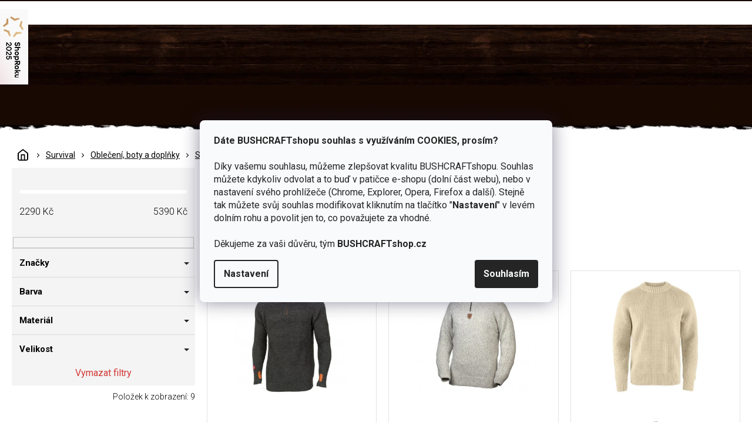

--- FILE ---
content_type: text/html; charset=utf-8
request_url: https://www.bushcraftshop.cz/svetry-velikost-l/
body_size: 36782
content:
<!doctype html><html lang="cs" dir="ltr" class="header-background-light external-fonts-loaded"><head><meta charset="utf-8" /><meta name="viewport" content="width=device-width,initial-scale=1" /><title>Svetry velikost L 🔥 | Vyber si z 9 druhů na BUSHCRAFTshop.cz</title><link rel="preconnect" href="https://cdn.myshoptet.com" /><link rel="dns-prefetch" href="https://cdn.myshoptet.com" /><link rel="preload" href="https://cdn.myshoptet.com/prj/dist/master/cms/libs/jquery/jquery-1.11.3.min.js" as="script" /><link href="https://cdn.myshoptet.com/prj/dist/master/cms/templates/frontend_templates/shared/css/font-face/open-sans.css" rel="stylesheet"><link href="https://cdn.myshoptet.com/prj/dist/master/shop/dist/font-shoptet-11.css.62c94c7785ff2cea73b2.css" rel="stylesheet"><script>
dataLayer = [];
dataLayer.push({'shoptet' : {
    "pageId": 4989,
    "pageType": "parametricCategory",
    "currency": "CZK",
    "currencyInfo": {
        "decimalSeparator": ",",
        "exchangeRate": 1,
        "priceDecimalPlaces": 0,
        "symbol": "K\u010d",
        "symbolLeft": 0,
        "thousandSeparator": " "
    },
    "language": "cs",
    "projectId": 355752,
    "category": {
        "guid": "653386fb-99b3-11ea-a6c2-b8ca3a6063f8",
        "path": "Survival | Outdoorov\u00e9 oble\u010den\u00ed | Outdoor svetry",
        "parentCategoryGuid": "4d5c792c-98e8-11ea-a6c2-b8ca3a6063f8"
    },
    "cartInfo": {
        "id": null,
        "freeShipping": false,
        "freeShippingFrom": 2000,
        "leftToFreeGift": {
            "formattedPrice": "0 K\u010d",
            "priceLeft": 0
        },
        "freeGift": false,
        "leftToFreeShipping": {
            "priceLeft": 2000,
            "dependOnRegion": 0,
            "formattedPrice": "2 000 K\u010d"
        },
        "discountCoupon": [],
        "getNoBillingShippingPrice": {
            "withoutVat": 0,
            "vat": 0,
            "withVat": 0
        },
        "cartItems": [],
        "taxMode": "ORDINARY"
    },
    "cart": [],
    "customer": {
        "priceRatio": 1,
        "priceListId": 1,
        "groupId": null,
        "registered": false,
        "mainAccount": false
    }
}});
dataLayer.push({'cookie_consent' : {
    "marketing": "denied",
    "analytics": "denied"
}});
document.addEventListener('DOMContentLoaded', function() {
    shoptet.consent.onAccept(function(agreements) {
        if (agreements.length == 0) {
            return;
        }
        dataLayer.push({
            'cookie_consent' : {
                'marketing' : (agreements.includes(shoptet.config.cookiesConsentOptPersonalisation)
                    ? 'granted' : 'denied'),
                'analytics': (agreements.includes(shoptet.config.cookiesConsentOptAnalytics)
                    ? 'granted' : 'denied')
            },
            'event': 'cookie_consent'
        });
    });
});
</script>

<!-- Google Tag Manager -->
<script>(function(w,d,s,l,i){w[l]=w[l]||[];w[l].push({'gtm.start':
new Date().getTime(),event:'gtm.js'});var f=d.getElementsByTagName(s)[0],
j=d.createElement(s),dl=l!='dataLayer'?'&l='+l:'';j.async=true;j.src=
'https://www.googletagmanager.com/gtm.js?id='+i+dl;f.parentNode.insertBefore(j,f);
})(window,document,'script','dataLayer','GTM-T9WBXNV');</script>
<!-- End Google Tag Manager -->

<meta property="og:type" content="website"><meta property="og:site_name" content="bushcraftshop.cz"><meta property="og:url" content="https://www.bushcraftshop.cz/svetry-velikost-l/"><meta property="og:title" content="Svetry velikost L 🔥 | Vyber si z  druhů na BUSHCRAFTshop.cz"><meta name="author" content="BUSHCRAFTshop.cz"><meta name="web_author" content="Shoptet.cz"><meta name="dcterms.rightsHolder" content="www.bushcraftshop.cz"><meta name="robots" content="index,follow"><meta property="og:image" content="https://www.bushcraftshop.cz/user/categories/orig/svetry_.jpg"><meta name="description" content="Svetry velikost L na BUSHCRAFTshop.cz ✅. Vyberte si z více jak 9  druhů za skvělé ceny.  Pro uměním přežití v divočině je nezbytné mít u sebe správnou výbavu, proto vybíráme Svetry velikost L, které testujeme a sami bychom si je pořídili."><meta property="og:description" content="Svetry velikost L na BUSHCRAFTshop.cz ✅. Vyberte si z více jak 9  druhů za skvělé ceny.  Pro uměním přežití v divočině je nezbytné mít u sebe správnou výbavu, proto vybíráme Svetry velikost L, které testujeme a sami bychom si je pořídili."><style>:root {--color-primary: #ff660e;--color-primary-h: 22;--color-primary-s: 100%;--color-primary-l: 53%;--color-primary-hover: #ff5100;--color-primary-hover-h: 19;--color-primary-hover-s: 100%;--color-primary-hover-l: 50%;--color-secondary: #52a629;--color-secondary-h: 100;--color-secondary-s: 60%;--color-secondary-l: 41%;--color-secondary-hover: #239430;--color-secondary-hover-h: 127;--color-secondary-hover-s: 62%;--color-secondary-hover-l: 36%;--color-tertiary: #41261A;--color-tertiary-h: 18;--color-tertiary-s: 43%;--color-tertiary-l: 18%;--color-tertiary-hover: #4E352B;--color-tertiary-hover-h: 17;--color-tertiary-hover-s: 29%;--color-tertiary-hover-l: 24%;--color-header-background: #ffffff;--template-font: "Open Sans";--template-headings-font: "Open Sans";--header-background-url: url("[data-uri]");--cookies-notice-background: #F8FAFB;--cookies-notice-color: #252525;--cookies-notice-button-hover: #27263f;--cookies-notice-link-hover: #3b3a5f;--templates-update-management-preview-mode-content: "Náhled aktualizací šablony je aktivní pro váš prohlížeč."}</style>
    
    <link href="https://cdn.myshoptet.com/prj/dist/master/shop/dist/main-11.less.5a24dcbbdabfd189c152.css" rel="stylesheet" />
        
    <script>var shoptet = shoptet || {};</script>
    <script src="https://cdn.myshoptet.com/prj/dist/master/shop/dist/main-3g-header.js.05f199e7fd2450312de2.js"></script>
<!-- User include --><!-- api 428(82) html code header -->
<link rel="stylesheet" href="https://cdn.myshoptet.com/usr/api2.dklab.cz/user/documents/_doplnky/oblibene/355752/16/355752_16.css" type="text/css" /><style>
        :root {
            --dklab-favourites-flag-color: #D66926;
            --dklab-favourites-flag-text-color: #FFFFFF;
            --dklab-favourites-add-text-color: #000000;            
            --dklab-favourites-remove-text-color: #D66926;            
            --dklab-favourites-add-text-detail-color: #000000;            
            --dklab-favourites-remove-text-detail-color: #D66926;            
            --dklab-favourites-header-icon-color: #000000;            
            --dklab-favourites-counter-color: #000000;            
        } </style>
<!-- api 473(125) html code header -->

                <style>
                    #order-billing-methods .radio-wrapper[data-guid="90cabc1d-b2e3-11ef-84b4-42b41d220151"]:not(.cgapplepay), #order-billing-methods .radio-wrapper[data-guid="90def7df-b2e3-11ef-84b4-42b41d220151"]:not(.cggooglepay), #order-billing-methods .radio-wrapper[data-guid="91ef3a3c-b2e3-11ef-84b4-42b41d220151"]:not(.cgapplepay), #order-billing-methods .radio-wrapper[data-guid="91fa17b6-b2e3-11ef-84b4-42b41d220151"]:not(.cggooglepay) {
                        display: none;
                    }
                </style>
                <script type="text/javascript">
                    document.addEventListener('DOMContentLoaded', function() {
                        if (getShoptetDataLayer('pageType') === 'billingAndShipping') {
                            
                try {
                    if (window.ApplePaySession && window.ApplePaySession.canMakePayments()) {
                        
                        if (document.querySelector('#order-billing-methods .radio-wrapper[data-guid="90cabc1d-b2e3-11ef-84b4-42b41d220151"]')) {
                            document.querySelector('#order-billing-methods .radio-wrapper[data-guid="90cabc1d-b2e3-11ef-84b4-42b41d220151"]').classList.add('cgapplepay');
                        }
                        

                        if (document.querySelector('#order-billing-methods .radio-wrapper[data-guid="91ef3a3c-b2e3-11ef-84b4-42b41d220151"]')) {
                            document.querySelector('#order-billing-methods .radio-wrapper[data-guid="91ef3a3c-b2e3-11ef-84b4-42b41d220151"]').classList.add('cgapplepay');
                        }
                        
                    }
                } catch (err) {} 
            
                            
                const cgBaseCardPaymentMethod = {
                        type: 'CARD',
                        parameters: {
                            allowedAuthMethods: ["PAN_ONLY", "CRYPTOGRAM_3DS"],
                            allowedCardNetworks: [/*"AMEX", "DISCOVER", "INTERAC", "JCB",*/ "MASTERCARD", "VISA"]
                        }
                };
                
                function cgLoadScript(src, callback)
                {
                    var s,
                        r,
                        t;
                    r = false;
                    s = document.createElement('script');
                    s.type = 'text/javascript';
                    s.src = src;
                    s.onload = s.onreadystatechange = function() {
                        if ( !r && (!this.readyState || this.readyState == 'complete') )
                        {
                            r = true;
                            callback();
                        }
                    };
                    t = document.getElementsByTagName('script')[0];
                    t.parentNode.insertBefore(s, t);
                } 
                
                function cgGetGoogleIsReadyToPayRequest() {
                    return Object.assign(
                        {},
                        {
                            apiVersion: 2,
                            apiVersionMinor: 0
                        },
                        {
                            allowedPaymentMethods: [cgBaseCardPaymentMethod]
                        }
                    );
                }

                function onCgGooglePayLoaded() {
                    let paymentsClient = new google.payments.api.PaymentsClient({environment: 'PRODUCTION'});
                    paymentsClient.isReadyToPay(cgGetGoogleIsReadyToPayRequest()).then(function(response) {
                        if (response.result) {
                            
                        if (document.querySelector('#order-billing-methods .radio-wrapper[data-guid="90def7df-b2e3-11ef-84b4-42b41d220151"]')) {
                            document.querySelector('#order-billing-methods .radio-wrapper[data-guid="90def7df-b2e3-11ef-84b4-42b41d220151"]').classList.add('cggooglepay');
                        }
                        

                        if (document.querySelector('#order-billing-methods .radio-wrapper[data-guid="91fa17b6-b2e3-11ef-84b4-42b41d220151"]')) {
                            document.querySelector('#order-billing-methods .radio-wrapper[data-guid="91fa17b6-b2e3-11ef-84b4-42b41d220151"]').classList.add('cggooglepay');
                        }
                        	 	 	 	 	 
                        }
                    })
                    .catch(function(err) {});
                }
                
                cgLoadScript('https://pay.google.com/gp/p/js/pay.js', onCgGooglePayLoaded);
            
                        }
                    });
                </script> 
                
<!-- service 518(170) html code header -->
<link rel="stylesheet" type="text/css" href="https://cdn.myshoptet.com/usr/302565.myshoptet.com/user/documents/assets/sizes/fv-studio-app-sizes.css?24.4.5" />
<style>
body.shoptetak-opal #myBtnTabulka_velikosti {position: relative;margin-bottom: 50px;}
</style>
<!-- service 619(267) html code header -->
<link href="https://cdn.myshoptet.com/usr/fvstudio.myshoptet.com/user/documents/addons/cartupsell.min.css?24.11.1" rel="stylesheet">
<!-- service 1714(1298) html code header -->
<link 
rel="stylesheet" 
href="https://cdn.myshoptet.com/usr/dmartini.myshoptet.com/user/documents/upload/dmartini/blog_products/blog_products.min.css?160"
data-author="Dominik Martini" 
data-author-web="dmartini.cz">
<!-- service 428(82) html code header -->
<style>
@font-face {
    font-family: 'oblibene';
    src:  url('https://cdn.myshoptet.com/usr/api2.dklab.cz/user/documents/_doplnky/oblibene/font/oblibene.eot?v1');
    src:  url('https://cdn.myshoptet.com/usr/api2.dklab.cz/user/documents/_doplnky/oblibene/font/oblibene.eot?v1#iefix') format('embedded-opentype'),
    url('https://cdn.myshoptet.com/usr/api2.dklab.cz/user/documents/_doplnky/oblibene/font/oblibene.ttf?v1') format('truetype'),
    url('https://cdn.myshoptet.com/usr/api2.dklab.cz/user/documents/_doplnky/oblibene/font/oblibene.woff?v1') format('woff'),
    url('https://cdn.myshoptet.com/usr/api2.dklab.cz/user/documents/_doplnky/oblibene/font/oblibene.svg?v1') format('svg');
    font-weight: normal;
    font-style: normal;
}
</style>
<script>
var dklabFavIndividual;
</script>
<!-- service 1908(1473) html code header -->
<script type="text/javascript">
    var eshop = {
        'host': 'www.bushcraftshop.cz',
        'projectId': 355752,
        'template': 'Classic',
        'lang': 'cs',
    };
</script>

<link href="https://cdn.myshoptet.com/usr/honzabartos.myshoptet.com/user/documents/style.css?v=292" rel="stylesheet"/>
<script src="https://cdn.myshoptet.com/usr/honzabartos.myshoptet.com/user/documents/script.js?v=300" type="text/javascript"></script>

<style>
.up-callout {
    background-color: rgba(33, 150, 243, 0.1); /* Soft info blue with transparency */
    border: 1px solid rgba(33, 150, 243, 0.3); /* Subtle blue border */
    border-radius: 8px; /* Rounded corners */
    padding: 15px 20px; /* Comfortable padding */
    box-shadow: 0 2px 5px rgba(0, 0, 0, 0.1); /* Subtle shadow for depth */
    max-width: 600px; /* Optional: Limits width for readability */
    margin: 20px auto; /* Centers the box with some spacing */
}

.up-callout p {
    margin: 0; /* Removes default paragraph margin */
    color: #333; /* Dark text for contrast */
    font-size: 16px; /* Readable font size */
    line-height: 1.5; /* Improves readability */
}
</style>
<!-- project html code header -->
<link rel="preconnect" href="https://fonts.googleapis.com">
<link href="https://fonts.googleapis.com/css2?family=Roboto:ital,wght@0,300;0,400;0,500;0,700;1,400&display=swap" rel="stylesheet">
<link rel="stylesheet" href="https://cdn.myshoptet.com/usr/www.bushcraftshop.cz/user/documents/css/slick.css?v=1763487420">
<link rel="stylesheet" href="https://cdn.myshoptet.com/usr/www.bushcraftshop.cz/user/documents/css/styles.css?v=1763487420">
<link rel="stylesheet" href="https://cdn.myshoptet.com/usr/www.bushcraftshop.cz/user/documents/css/responsive.css?v=1763487420">
<style type="text/css" >
.filter-label:is([for="dd[]400"], [for="dd[]394"], [for="dd[]391"], [for="dd[]324"], [for="dd[]439"]) {display: none;}
body.ordering-process .msgokWidget--popup,
body.cart-window-visible .msgokWidget--popup {display: none!important;}
#navigation .appended-category {display: none;}
.shp-tabs-row a[href$=“#manufacturerDescription“] {
display: none !important;
}
#tab-content {
display: flex;
flex-direction: column;
}
#manufacturerDescription {
display: block !important;
opacity: 1 !important;
order: 99;
margin-top: 4em;
}
</style >

<!-- Hotjar Tracking Code for https://www.bushcraftshop.cz/ -->
<script>
    (function(h,o,t,j,a,r){
        h.hj=h.hj||function(){(h.hj.q=h.hj.q||[]).push(arguments)};
        h._hjSettings={hjid:1733754,hjsv:6};
        a=o.getElementsByTagName('head')[0];
        r=o.createElement('script');r.async=1;
        r.src=t+h._hjSettings.hjid+j+h._hjSettings.hjsv;
        a.appendChild(r);
    })(window,document,'https://static.hotjar.com/c/hotjar-','.js?sv=');
</script>

<meta name="facebook-domain-verification" content="9f8r7p31xhrzuzn3eoh8am233cfqed" />
<!-- STRUKTUROVANÁ DATA PRO ZOBRAZENÍ HVĚZDIČEK V SERP -->
<script type="application/ld+json">
    {
      "@context": "http://schema.org/",
      "@type": "Product",
      "name": "bushcraftshop.CZ - https://www.bushcraftshop.cz/hodnoceni-obchodu/",
      "aggregateRating": {
        "@type": "AggregateRating",
        "ratingValue": "5.0",
        "ratingCount": "1365",
        "reviewCount": "1365"
      }
    }
</script>
<script>
var lastMsgokWidgetInst;
try {
	const nativeAEL = HTMLScriptElement.prototype.addEventListener;	
  HTMLScriptElement.prototype.addEventListener = function(type, handler) {
  	if(type === "load" && this.src.startsWith("https://cdn.msgok.net/")) {
    	HTMLScriptElement.prototype.addEventListener = nativeAEL;
      this.addEventListener("load", function() {
      	const msgokWidget = window.msgokWidget;
        const origCreate = msgokWidget.create;
        msgokWidget.create = function() {
        	return (lastMsgokWidgetInst = origCreate.apply(this, arguments));
        };
      });
    }
    return nativeAEL.apply(this, arguments);
  };
} catch(err) {}
</script>
<meta name="seznam-wmt" content="KmDBVYIPqyFwsI38EziUJXMmbYxkxiZe" />
<style>.shoproku-sticky-widget{position:absolute;top:15px;left:-41px;z-index:99999}.shoproku-sticky-widget:hover{-webkit-transition:left 0.3s;transition:left 0.3s;left:0;}</style> <a class="shoproku-sticky-widget" target="_blank" href="https://www.shoproku.cz/soutez?shop=www.bushcraftshop.cz&amp;utm_campaign=bannery_2025&amp;utm_source=banner_side_cs#hlasovat-v-cene-popularity"> <img src="https://www.shoproku.cz/img/award-icon/cs/widget.png?v=2024"> </a>
<!-- /User include --><link rel="shortcut icon" href="/favicon.ico" type="image/x-icon" /><link rel="canonical" href="https://www.bushcraftshop.cz/svetry-velikost-l/" />    <script>
        var _hwq = _hwq || [];
        _hwq.push(['setKey', '50F652D57CCCC9984A4DCBE6494A406A']);
        _hwq.push(['setTopPos', '100']);
        _hwq.push(['showWidget', '21']);
        (function() {
            var ho = document.createElement('script');
            ho.src = 'https://cz.im9.cz/direct/i/gjs.php?n=wdgt&sak=50F652D57CCCC9984A4DCBE6494A406A';
            var s = document.getElementsByTagName('script')[0]; s.parentNode.insertBefore(ho, s);
        })();
    </script>
<script>!function(){var t={9196:function(){!function(){var t=/\[object (Boolean|Number|String|Function|Array|Date|RegExp)\]/;function r(r){return null==r?String(r):(r=t.exec(Object.prototype.toString.call(Object(r))))?r[1].toLowerCase():"object"}function n(t,r){return Object.prototype.hasOwnProperty.call(Object(t),r)}function e(t){if(!t||"object"!=r(t)||t.nodeType||t==t.window)return!1;try{if(t.constructor&&!n(t,"constructor")&&!n(t.constructor.prototype,"isPrototypeOf"))return!1}catch(t){return!1}for(var e in t);return void 0===e||n(t,e)}function o(t,r,n){this.b=t,this.f=r||function(){},this.d=!1,this.a={},this.c=[],this.e=function(t){return{set:function(r,n){u(c(r,n),t.a)},get:function(r){return t.get(r)}}}(this),i(this,t,!n);var e=t.push,o=this;t.push=function(){var r=[].slice.call(arguments,0),n=e.apply(t,r);return i(o,r),n}}function i(t,n,o){for(t.c.push.apply(t.c,n);!1===t.d&&0<t.c.length;){if("array"==r(n=t.c.shift()))t:{var i=n,a=t.a;if("string"==r(i[0])){for(var f=i[0].split("."),s=f.pop(),p=(i=i.slice(1),0);p<f.length;p++){if(void 0===a[f[p]])break t;a=a[f[p]]}try{a[s].apply(a,i)}catch(t){}}}else if("function"==typeof n)try{n.call(t.e)}catch(t){}else{if(!e(n))continue;for(var l in n)u(c(l,n[l]),t.a)}o||(t.d=!0,t.f(t.a,n),t.d=!1)}}function c(t,r){for(var n={},e=n,o=t.split("."),i=0;i<o.length-1;i++)e=e[o[i]]={};return e[o[o.length-1]]=r,n}function u(t,o){for(var i in t)if(n(t,i)){var c=t[i];"array"==r(c)?("array"==r(o[i])||(o[i]=[]),u(c,o[i])):e(c)?(e(o[i])||(o[i]={}),u(c,o[i])):o[i]=c}}window.DataLayerHelper=o,o.prototype.get=function(t){var r=this.a;t=t.split(".");for(var n=0;n<t.length;n++){if(void 0===r[t[n]])return;r=r[t[n]]}return r},o.prototype.flatten=function(){this.b.splice(0,this.b.length),this.b[0]={},u(this.a,this.b[0])}}()}},r={};function n(e){var o=r[e];if(void 0!==o)return o.exports;var i=r[e]={exports:{}};return t[e](i,i.exports,n),i.exports}n.n=function(t){var r=t&&t.__esModule?function(){return t.default}:function(){return t};return n.d(r,{a:r}),r},n.d=function(t,r){for(var e in r)n.o(r,e)&&!n.o(t,e)&&Object.defineProperty(t,e,{enumerable:!0,get:r[e]})},n.o=function(t,r){return Object.prototype.hasOwnProperty.call(t,r)},function(){"use strict";n(9196)}()}();</script>    <!-- Global site tag (gtag.js) - Google Analytics -->
    <script async src="https://www.googletagmanager.com/gtag/js?id=G-0B595VBTE5"></script>
    <script>
        
        window.dataLayer = window.dataLayer || [];
        function gtag(){dataLayer.push(arguments);}
        

                    console.debug('default consent data');

            gtag('consent', 'default', {"ad_storage":"denied","analytics_storage":"denied","ad_user_data":"denied","ad_personalization":"denied","wait_for_update":500});
            dataLayer.push({
                'event': 'default_consent'
            });
        
        gtag('js', new Date());

        
                gtag('config', 'G-0B595VBTE5', {"groups":"GA4","send_page_view":false,"content_group":"category","currency":"CZK","page_language":"cs"});
        
                gtag('config', 'AW-11439951702', {"allow_enhanced_conversions":true});
        
        
        
        
        
                    gtag('event', 'page_view', {"send_to":"GA4","page_language":"cs","content_group":"category","currency":"CZK"});
        
        
        
        
        
        
        
        
        
        
        
        
        
        document.addEventListener('DOMContentLoaded', function() {
            if (typeof shoptet.tracking !== 'undefined') {
                for (var id in shoptet.tracking.bannersList) {
                    gtag('event', 'view_promotion', {
                        "send_to": "UA",
                        "promotions": [
                            {
                                "id": shoptet.tracking.bannersList[id].id,
                                "name": shoptet.tracking.bannersList[id].name,
                                "position": shoptet.tracking.bannersList[id].position
                            }
                        ]
                    });
                }
            }

            shoptet.consent.onAccept(function(agreements) {
                if (agreements.length !== 0) {
                    console.debug('gtag consent accept');
                    var gtagConsentPayload =  {
                        'ad_storage': agreements.includes(shoptet.config.cookiesConsentOptPersonalisation)
                            ? 'granted' : 'denied',
                        'analytics_storage': agreements.includes(shoptet.config.cookiesConsentOptAnalytics)
                            ? 'granted' : 'denied',
                                                                                                'ad_user_data': agreements.includes(shoptet.config.cookiesConsentOptPersonalisation)
                            ? 'granted' : 'denied',
                        'ad_personalization': agreements.includes(shoptet.config.cookiesConsentOptPersonalisation)
                            ? 'granted' : 'denied',
                        };
                    console.debug('update consent data', gtagConsentPayload);
                    gtag('consent', 'update', gtagConsentPayload);
                    dataLayer.push(
                        { 'event': 'update_consent' }
                    );
                }
            });
        });
    </script>
<!-- Start Srovname.cz Pixel -->
<script type="text/plain" data-cookiecategory="analytics">
    !(function (e, n, t, a, s, o, r) {
        e[a] ||
        (((s = e[a] = function () {
            s.process ? s.process.apply(s, arguments) : s.queue.push(arguments);
        }).queue = []),
            ((o = n.createElement(t)).async = 1),
            (o.src = "https://tracking.srovname.cz/srovnamepixel.js"),
            (o.dataset.srv9 = "1"),
            (r = n.getElementsByTagName(t)[0]).parentNode.insertBefore(o, r));
    })(window, document, "script", "srovname");
    srovname("init", "919b6d09b1d3eebc80c2114cb5b9c51f");
</script>
<!-- End Srovname.cz Pixel -->
</head><body class="desktop id-4989 in-svetry-velikost-l template-11 type-category subtype-category-parametric multiple-columns-body columns-3 ums_forms_redesign--off ums_a11y_category_page--on ums_discussion_rating_forms--off ums_flags_display_unification--on ums_a11y_login--on mobile-header-version-0"><noscript>
    <style>
        #header {
            padding-top: 0;
            position: relative !important;
            top: 0;
        }
        .header-navigation {
            position: relative !important;
        }
        .overall-wrapper {
            margin: 0 !important;
        }
        body:not(.ready) {
            visibility: visible !important;
        }
    </style>
    <div class="no-javascript">
        <div class="no-javascript__title">Musíte změnit nastavení vašeho prohlížeče</div>
        <div class="no-javascript__text">Podívejte se na: <a href="https://www.google.com/support/bin/answer.py?answer=23852">Jak povolit JavaScript ve vašem prohlížeči</a>.</div>
        <div class="no-javascript__text">Pokud používáte software na blokování reklam, může být nutné povolit JavaScript z této stránky.</div>
        <div class="no-javascript__text">Děkujeme.</div>
    </div>
</noscript>

        <div id="fb-root"></div>
        <script>
            window.fbAsyncInit = function() {
                FB.init({
//                    appId            : 'your-app-id',
                    autoLogAppEvents : true,
                    xfbml            : true,
                    version          : 'v19.0'
                });
            };
        </script>
        <script async defer crossorigin="anonymous" src="https://connect.facebook.net/cs_CZ/sdk.js"></script>
<!-- Google Tag Manager (noscript) -->
<noscript><iframe src="https://www.googletagmanager.com/ns.html?id=GTM-T9WBXNV"
height="0" width="0" style="display:none;visibility:hidden"></iframe></noscript>
<!-- End Google Tag Manager (noscript) -->

    <div class="siteCookies siteCookies--center siteCookies--light js-siteCookies" role="dialog" data-testid="cookiesPopup" data-nosnippet>
        <div class="siteCookies__form">
            <div class="siteCookies__content">
                <div class="siteCookies__text">
                    <strong>Dáte BUSHCRAFTshopu souhlas s využíváním COOKIES, prosím?</strong><br /><br />Díky vašemu souhlasu, můžeme zlepšovat kvalitu BUSHCRAFTshopu. <span>Souhlas můžete kdykoliv odvolat a to buď v patičce e-shopu (dolní část webu), nebo v nastavení svého prohlížeče (Chrome, Explorer, Opera, Firefox a další). Stejně tak můžete svůj souhlas modifikovat kliknutím na tlačítko "</span><span><strong>Nastavení</strong></span><span>" v levém dolním rohu a povolit jen to, co považujete za vhodné.</span><br /><br /><span>Děkujeme za vaši důvěru, tým <strong>BUSHCRAFTshop.cz</strong></span>
                </div>
                <p class="siteCookies__links">
                    <button class="siteCookies__link js-cookies-settings" aria-label="Nastavení cookies" data-testid="cookiesSettings">Nastavení</button>
                </p>
            </div>
            <div class="siteCookies__buttonWrap">
                                <button class="siteCookies__button js-cookiesConsentSubmit" value="all" aria-label="Přijmout cookies" data-testid="buttonCookiesAccept">Souhlasím</button>
            </div>
        </div>
        <script>
            document.addEventListener("DOMContentLoaded", () => {
                const siteCookies = document.querySelector('.js-siteCookies');
                document.addEventListener("scroll", shoptet.common.throttle(() => {
                    const st = document.documentElement.scrollTop;
                    if (st > 1) {
                        siteCookies.classList.add('siteCookies--scrolled');
                    } else {
                        siteCookies.classList.remove('siteCookies--scrolled');
                    }
                }, 100));
            });
        </script>
    </div>
<a href="#content" class="skip-link sr-only">Přejít na obsah</a><div class="overall-wrapper"><div class="user-action"><div class="container">
    <div class="user-action-in">
                    <div id="login" class="user-action-login popup-widget login-widget" role="dialog" aria-labelledby="loginHeading">
        <div class="popup-widget-inner">
                            <h2 id="loginHeading">Přihlášení k vašemu účtu</h2><div id="customerLogin"><form action="/action/Customer/Login/" method="post" id="formLoginIncluded" class="csrf-enabled formLogin" data-testid="formLogin"><input type="hidden" name="referer" value="" /><div class="form-group"><div class="input-wrapper email js-validated-element-wrapper no-label"><input type="email" name="email" class="form-control" autofocus placeholder="E-mailová adresa (např. jan@novak.cz)" data-testid="inputEmail" autocomplete="email" required /></div></div><div class="form-group"><div class="input-wrapper password js-validated-element-wrapper no-label"><input type="password" name="password" class="form-control" placeholder="Heslo" data-testid="inputPassword" autocomplete="current-password" required /><span class="no-display">Nemůžete vyplnit toto pole</span><input type="text" name="surname" value="" class="no-display" /></div></div><div class="form-group"><div class="login-wrapper"><button type="submit" class="btn btn-secondary btn-text btn-login" data-testid="buttonSubmit">Přihlásit se</button><div class="password-helper"><a href="/registrace/" data-testid="signup" rel="nofollow">Nová registrace</a><a href="/klient/zapomenute-heslo/" rel="nofollow">Zapomenuté heslo</a></div></div></div><div class="social-login-buttons"><div class="social-login-buttons-divider"><span>nebo</span></div><div class="form-group"><a href="/action/Social/login/?provider=Facebook" class="login-btn facebook" rel="nofollow"><span class="login-facebook-icon"></span><strong>Přihlásit se přes Facebook</strong></a></div><div class="form-group"><a href="/action/Social/login/?provider=Google" class="login-btn google" rel="nofollow"><span class="login-google-icon"></span><strong>Přihlásit se přes Google</strong></a></div><div class="form-group"><a href="/action/Social/login/?provider=Seznam" class="login-btn seznam" rel="nofollow"><span class="login-seznam-icon"></span><strong>Přihlásit se přes Seznam</strong></a></div></div></form>
</div>                    </div>
    </div>

                            <div id="cart-widget" class="user-action-cart popup-widget cart-widget loader-wrapper" data-testid="popupCartWidget" role="dialog" aria-hidden="true">
    <div class="popup-widget-inner cart-widget-inner place-cart-here">
        <div class="loader-overlay">
            <div class="loader"></div>
        </div>
    </div>

    <div class="cart-widget-button">
        <a href="/kosik/" class="btn btn-conversion" id="continue-order-button" rel="nofollow" data-testid="buttonNextStep">Pokračovat do košíku</a>
    </div>
</div>
            </div>
</div>
</div><div class="top-navigation-bar" data-testid="topNavigationBar">

    <div class="container">

        <div class="top-navigation-contacts">
            <strong>Zákaznická podpora:</strong><a href="tel:605011644" class="project-phone" aria-label="Zavolat na 605011644" data-testid="contactboxPhone"><span>605 011 644</span></a><a href="mailto:obchod@objednavky.bushcraftshop.cz" class="project-email" data-testid="contactboxEmail"><span>obchod@objednavky.bushcraftshop.cz</span></a>        </div>

                            <div class="top-navigation-menu">
                <div class="top-navigation-menu-trigger"></div>
                <ul class="top-navigation-bar-menu">
                                            <li class="top-navigation-menu-item-2464">
                            <a href="/o-nas/">O nás</a>
                        </li>
                                            <li class="top-navigation-menu-item-2467">
                            <a href="/znacka-jubo-bushcraft/">Vlastní výroba</a>
                        </li>
                                            <li class="top-navigation-menu-item-2473">
                            <a href="/vse-o-nakupu/">Vše o nákupu</a>
                        </li>
                                            <li class="top-navigation-menu-item-2476">
                            <a href="/spoluprace/">Spolupráce</a>
                        </li>
                                            <li class="top-navigation-menu-item-2479">
                            <a href="/prodejny/">Kamenné prodejny</a>
                        </li>
                                            <li class="top-navigation-menu-item-external-19">
                            <a href="http://bushcraftportal.cz/?utm_source=eshop&amp;utm_medium=banner&amp;utm_campaign=clankove-menu-eshop" target="blank">Bushcraft Portál</a>
                        </li>
                                            <li class="top-navigation-menu-item-29">
                            <a href="/kontakt/">Kontakt</a>
                        </li>
                                            <li class="top-navigation-menu-item-3570">
                            <a href="/odmena-za-nakup/">Věrnostní program</a>
                        </li>
                                    </ul>
                <ul class="top-navigation-bar-menu-helper"></ul>
            </div>
        
        <div class="top-navigation-tools top-navigation-tools--language">
            <div class="responsive-tools">
                <a href="#" class="toggle-window" data-target="search" aria-label="Hledat" data-testid="linkSearchIcon"></a>
                                                            <a href="#" class="toggle-window" data-target="login"></a>
                                                    <a href="#" class="toggle-window" data-target="navigation" aria-label="Menu" data-testid="hamburgerMenu"></a>
            </div>
                <div class="dropdown">
        <span>Ceny v:</span>
        <button id="topNavigationDropdown" type="button" data-toggle="dropdown" aria-haspopup="true" aria-expanded="false">
            CZK
            <span class="caret"></span>
        </button>
        <ul class="dropdown-menu" aria-labelledby="topNavigationDropdown"><li><a href="/action/Currency/changeCurrency/?currencyCode=CZK" rel="nofollow">CZK</a></li><li><a href="/action/Currency/changeCurrency/?currencyCode=EUR" rel="nofollow">EUR</a></li></ul>
    </div>
            <button class="top-nav-button top-nav-button-login toggle-window" type="button" data-target="login" aria-haspopup="dialog" aria-controls="login" aria-expanded="false" data-testid="signin"><span>Přihlášení</span></button>        </div>

    </div>

</div>
<header id="header"><div class="container navigation-wrapper">
    <div class="header-top">
        <div class="site-name-wrapper">
            <div class="site-name"><a href="/" data-testid="linkWebsiteLogo"><img src="https://cdn.myshoptet.com/usr/www.bushcraftshop.cz/user/logos/bushcraft_logo.svg" alt="BUSHCRAFTshop.cz" fetchpriority="low" /></a></div>        </div>
        <div class="search" itemscope itemtype="https://schema.org/WebSite">
            <meta itemprop="headline" content="Svetry velikost L"/><meta itemprop="url" content="https://www.bushcraftshop.cz"/><meta itemprop="text" content="Svetry velikost L na BUSHCRAFTshop.cz ✅. Vyberte si z více jak 9 druhů za skvělé ceny. Pro uměním přežití v divočině je nezbytné mít u sebe správnou výbavu, proto vybíráme Svetry velikost L, které testujeme a sami bychom si je pořídili."/>            <form action="/action/ProductSearch/prepareString/" method="post"
    id="formSearchForm" class="search-form compact-form js-search-main"
    itemprop="potentialAction" itemscope itemtype="https://schema.org/SearchAction" data-testid="searchForm">
    <fieldset>
        <meta itemprop="target"
            content="https://www.bushcraftshop.cz/vyhledavani/?string={string}"/>
        <input type="hidden" name="language" value="cs"/>
        
            
<input
    type="search"
    name="string"
        class="query-input form-control search-input js-search-input"
    placeholder="Napište, co hledáte"
    autocomplete="off"
    required
    itemprop="query-input"
    aria-label="Vyhledávání"
    data-testid="searchInput"
>
            <button type="submit" class="btn btn-default" data-testid="searchBtn">Hledat</button>
        
    </fieldset>
</form>
        </div>
        <div class="navigation-buttons">
                
    <a href="/kosik/" class="btn btn-icon toggle-window cart-count" data-target="cart" data-hover="true" data-redirect="true" data-testid="headerCart" rel="nofollow" aria-haspopup="dialog" aria-expanded="false" aria-controls="cart-widget">
        
                <span class="sr-only">Nákupní košík</span>
        
            <span class="cart-price visible-lg-inline-block" data-testid="headerCartPrice">
                                    Prázdný košík                            </span>
        
    
            </a>
        </div>
    </div>
    <nav id="navigation" aria-label="Hlavní menu" data-collapsible="true"><div class="navigation-in menu"><ul class="menu-level-1" role="menubar" data-testid="headerMenuItems"><li class="menu-item-3132" role="none"><a href="/sezonni-tipy/" data-testid="headerMenuItem" role="menuitem" aria-expanded="false"><b>Zimní TIPY ❄️</b></a></li>
<li class="menu-item-1414 ext" role="none"><a href="/noze-a-naradi/" data-testid="headerMenuItem" role="menuitem" aria-haspopup="true" aria-expanded="false"><b>Nože a nářadí</b><span class="submenu-arrow"></span></a><ul class="menu-level-2" aria-label="Nože a nářadí" tabindex="-1" role="menu"><li class="menu-item-1417 has-third-level" role="none"><a href="/noze/" class="menu-image" data-testid="headerMenuItem" tabindex="-1" aria-hidden="true"><img src="data:image/svg+xml,%3Csvg%20width%3D%22140%22%20height%3D%22100%22%20xmlns%3D%22http%3A%2F%2Fwww.w3.org%2F2000%2Fsvg%22%3E%3C%2Fsvg%3E" alt="" aria-hidden="true" width="140" height="100"  data-src="https://cdn.myshoptet.com/usr/www.bushcraftshop.cz/user/categories/thumb/noze-bushcraft.jpg" fetchpriority="low" /></a><div><a href="/noze/" data-testid="headerMenuItem" role="menuitem"><span>Nože</span></a>
                                                    <ul class="menu-level-3" role="menu">
                                                                    <li class="menu-item-1420" role="none">
                                        <a href="/noze-s-pevnou-cepeli/" data-testid="headerMenuItem" role="menuitem">
                                            Nože s pevnou čepelí</a>,                                    </li>
                                                                    <li class="menu-item-1423" role="none">
                                        <a href="/kapesni-noze/" data-testid="headerMenuItem" role="menuitem">
                                            Zavírací nože</a>,                                    </li>
                                                                    <li class="menu-item-1426" role="none">
                                        <a href="/pracovni-noze/" data-testid="headerMenuItem" role="menuitem">
                                            Pracovní nože</a>,                                    </li>
                                                                    <li class="menu-item-1462" role="none">
                                        <a href="/macety/" data-testid="headerMenuItem" role="menuitem">
                                            Mačety</a>,                                    </li>
                                                                    <li class="menu-item-1453" role="none">
                                        <a href="/cepele/" data-testid="headerMenuItem" role="menuitem">
                                            Čepele</a>,                                    </li>
                                                                    <li class="menu-item-1456" role="none">
                                        <a href="/pouzdra/" data-testid="headerMenuItem" role="menuitem">
                                            Pouzdra</a>,                                    </li>
                                                                    <li class="menu-item-12358" role="none">
                                        <a href="/kuchynske-noze-2/" data-testid="headerMenuItem" role="menuitem">
                                            Kuchyňské nože</a>                                    </li>
                                                            </ul>
                        </div></li><li class="menu-item-1429 has-third-level" role="none"><a href="/praky/" class="menu-image" data-testid="headerMenuItem" tabindex="-1" aria-hidden="true"><img src="data:image/svg+xml,%3Csvg%20width%3D%22140%22%20height%3D%22100%22%20xmlns%3D%22http%3A%2F%2Fwww.w3.org%2F2000%2Fsvg%22%3E%3C%2Fsvg%3E" alt="" aria-hidden="true" width="140" height="100"  data-src="https://cdn.myshoptet.com/usr/www.bushcraftshop.cz/user/categories/thumb/praky1.jpg" fetchpriority="low" /></a><div><a href="/praky/" data-testid="headerMenuItem" role="menuitem"><span>Praky</span></a>
                                                    <ul class="menu-level-3" role="menu">
                                                                    <li class="menu-item-1432" role="none">
                                        <a href="/kulicky-do-praku/" data-testid="headerMenuItem" role="menuitem">
                                            Kuličky</a>,                                    </li>
                                                                    <li class="menu-item-1465" role="none">
                                        <a href="/guma-do-praku/" data-testid="headerMenuItem" role="menuitem">
                                            Guma</a>,                                    </li>
                                                                    <li class="menu-item-1468" role="none">
                                        <a href="/nosice-kulicek/" data-testid="headerMenuItem" role="menuitem">
                                            Nosiče</a>                                    </li>
                                                            </ul>
                        </div></li><li class="menu-item-1471 has-third-level" role="none"><a href="/foukacky/" class="menu-image" data-testid="headerMenuItem" tabindex="-1" aria-hidden="true"><img src="data:image/svg+xml,%3Csvg%20width%3D%22140%22%20height%3D%22100%22%20xmlns%3D%22http%3A%2F%2Fwww.w3.org%2F2000%2Fsvg%22%3E%3C%2Fsvg%3E" alt="" aria-hidden="true" width="140" height="100"  data-src="https://cdn.myshoptet.com/usr/www.bushcraftshop.cz/user/categories/thumb/foukacky.jpg" fetchpriority="low" /></a><div><a href="/foukacky/" data-testid="headerMenuItem" role="menuitem"><span>Foukačky</span></a>
                                                    <ul class="menu-level-3" role="menu">
                                                                    <li class="menu-item-1474" role="none">
                                        <a href="/sipky-do-foukacky/" data-testid="headerMenuItem" role="menuitem">
                                            Šipky</a>                                    </li>
                                                            </ul>
                        </div></li><li class="menu-item-1489 has-third-level" role="none"><a href="/sekery/" class="menu-image" data-testid="headerMenuItem" tabindex="-1" aria-hidden="true"><img src="data:image/svg+xml,%3Csvg%20width%3D%22140%22%20height%3D%22100%22%20xmlns%3D%22http%3A%2F%2Fwww.w3.org%2F2000%2Fsvg%22%3E%3C%2Fsvg%3E" alt="" aria-hidden="true" width="140" height="100"  data-src="https://cdn.myshoptet.com/usr/www.bushcraftshop.cz/user/categories/thumb/_sekery.jpg" fetchpriority="low" /></a><div><a href="/sekery/" data-testid="headerMenuItem" role="menuitem"><span>Sekery</span></a>
                                                    <ul class="menu-level-3" role="menu">
                                                                    <li class="menu-item-1492" role="none">
                                        <a href="/pilniky/" data-testid="headerMenuItem" role="menuitem">
                                            Pilníky</a>,                                    </li>
                                                                    <li class="menu-item-1495" role="none">
                                        <a href="/oplety/" data-testid="headerMenuItem" role="menuitem">
                                            Oplety</a>                                    </li>
                                                            </ul>
                        </div></li><li class="menu-item-1501 has-third-level" role="none"><a href="/rucni-pily/" class="menu-image" data-testid="headerMenuItem" tabindex="-1" aria-hidden="true"><img src="data:image/svg+xml,%3Csvg%20width%3D%22140%22%20height%3D%22100%22%20xmlns%3D%22http%3A%2F%2Fwww.w3.org%2F2000%2Fsvg%22%3E%3C%2Fsvg%3E" alt="" aria-hidden="true" width="140" height="100"  data-src="https://cdn.myshoptet.com/usr/www.bushcraftshop.cz/user/categories/thumb/_pily.jpg" fetchpriority="low" /></a><div><a href="/rucni-pily/" data-testid="headerMenuItem" role="menuitem"><span>Ruční pily</span></a>
                                                    <ul class="menu-level-3" role="menu">
                                                                    <li class="menu-item-1507" role="none">
                                        <a href="/pilove-listy/" data-testid="headerMenuItem" role="menuitem">
                                            Pilové listy</a>                                    </li>
                                                            </ul>
                        </div></li><li class="menu-item-1510 has-third-level" role="none"><a href="/brouseni-nozu/" class="menu-image" data-testid="headerMenuItem" tabindex="-1" aria-hidden="true"><img src="data:image/svg+xml,%3Csvg%20width%3D%22140%22%20height%3D%22100%22%20xmlns%3D%22http%3A%2F%2Fwww.w3.org%2F2000%2Fsvg%22%3E%3C%2Fsvg%3E" alt="" aria-hidden="true" width="140" height="100"  data-src="https://cdn.myshoptet.com/usr/www.bushcraftshop.cz/user/categories/thumb/brousky.jpg" fetchpriority="low" /></a><div><a href="/brouseni-nozu/" data-testid="headerMenuItem" role="menuitem"><span>Broušení</span></a>
                                                    <ul class="menu-level-3" role="menu">
                                                                    <li class="menu-item-2257" role="none">
                                        <a href="/system-kmfs/" data-testid="headerMenuItem" role="menuitem">
                                            Systém KMFS</a>,                                    </li>
                                                                    <li class="menu-item-2078" role="none">
                                        <a href="/brousky/" data-testid="headerMenuItem" role="menuitem">
                                            Brousky</a>,                                    </li>
                                                                    <li class="menu-item-1519" role="none">
                                        <a href="/brusna-pasta-na-noze/" data-testid="headerMenuItem" role="menuitem">
                                            Brusná pasta</a>,                                    </li>
                                                                    <li class="menu-item-1522" role="none">
                                        <a href="/obtahovaci-remen/" data-testid="headerMenuItem" role="menuitem">
                                            Obtahovací řemen</a>                                    </li>
                                                            </ul>
                        </div></li><li class="menu-item-2039" role="none"><a href="/rezbarske-nastroje/" class="menu-image" data-testid="headerMenuItem" tabindex="-1" aria-hidden="true"><img src="data:image/svg+xml,%3Csvg%20width%3D%22140%22%20height%3D%22100%22%20xmlns%3D%22http%3A%2F%2Fwww.w3.org%2F2000%2Fsvg%22%3E%3C%2Fsvg%3E" alt="" aria-hidden="true" width="140" height="100"  data-src="https://cdn.myshoptet.com/usr/www.bushcraftshop.cz/user/categories/thumb/rez.jpg" fetchpriority="low" /></a><div><a href="/rezbarske-nastroje/" data-testid="headerMenuItem" role="menuitem"><span>Řezbářské nástroje</span></a>
                        </div></li><li class="menu-item-1531" role="none"><a href="/peprovy-sprej/" class="menu-image" data-testid="headerMenuItem" tabindex="-1" aria-hidden="true"><img src="data:image/svg+xml,%3Csvg%20width%3D%22140%22%20height%3D%22100%22%20xmlns%3D%22http%3A%2F%2Fwww.w3.org%2F2000%2Fsvg%22%3E%3C%2Fsvg%3E" alt="" aria-hidden="true" width="140" height="100"  data-src="https://cdn.myshoptet.com/usr/www.bushcraftshop.cz/user/categories/thumb/peprak.jpg" fetchpriority="low" /></a><div><a href="/peprovy-sprej/" data-testid="headerMenuItem" role="menuitem"><span>Pepřáky</span></a>
                        </div></li><li class="menu-item-1534" role="none"><a href="/polni-lopatky/" class="menu-image" data-testid="headerMenuItem" tabindex="-1" aria-hidden="true"><img src="data:image/svg+xml,%3Csvg%20width%3D%22140%22%20height%3D%22100%22%20xmlns%3D%22http%3A%2F%2Fwww.w3.org%2F2000%2Fsvg%22%3E%3C%2Fsvg%3E" alt="" aria-hidden="true" width="140" height="100"  data-src="https://cdn.myshoptet.com/usr/www.bushcraftshop.cz/user/categories/thumb/lopata.jpg" fetchpriority="low" /></a><div><a href="/polni-lopatky/" data-testid="headerMenuItem" role="menuitem"><span>Lopaty</span></a>
                        </div></li></ul></li>
<li class="menu-item-1435 ext" role="none"><a href="/outdoorove-obleceni/" data-testid="headerMenuItem" role="menuitem" aria-haspopup="true" aria-expanded="false"><b>Oblečení, boty a doplňky</b><span class="submenu-arrow"></span></a><ul class="menu-level-2" aria-label="Oblečení, boty a doplňky" tabindex="-1" role="menu"><li class="menu-item-1438 has-third-level" role="none"><a href="/outdoorova-obuv/" class="menu-image" data-testid="headerMenuItem" tabindex="-1" aria-hidden="true"><img src="data:image/svg+xml,%3Csvg%20width%3D%22140%22%20height%3D%22100%22%20xmlns%3D%22http%3A%2F%2Fwww.w3.org%2F2000%2Fsvg%22%3E%3C%2Fsvg%3E" alt="" aria-hidden="true" width="140" height="100"  data-src="https://cdn.myshoptet.com/usr/www.bushcraftshop.cz/user/categories/thumb/boty.jpg" fetchpriority="low" /></a><div><a href="/outdoorova-obuv/" data-testid="headerMenuItem" role="menuitem"><span>Obuv</span></a>
                                                    <ul class="menu-level-3" role="menu">
                                                                    <li class="menu-item-1441" role="none">
                                        <a href="/outdoorove-boty/" data-testid="headerMenuItem" role="menuitem">
                                            Boty</a>,                                    </li>
                                                                    <li class="menu-item-1537" role="none">
                                        <a href="/outdoorove-sandaly/" data-testid="headerMenuItem" role="menuitem">
                                            Sandály</a>,                                    </li>
                                                                    <li class="menu-item-1540" role="none">
                                        <a href="/navleky-na-boty/" data-testid="headerMenuItem" role="menuitem">
                                            Návleky</a>,                                    </li>
                                                                    <li class="menu-item-1543" role="none">
                                        <a href="/nesmeky-na-boty/" data-testid="headerMenuItem" role="menuitem">
                                            Nesmeky</a>,                                    </li>
                                                                    <li class="menu-item-1546" role="none">
                                        <a href="/outdoorove-ponozky/" data-testid="headerMenuItem" role="menuitem">
                                            Ponožky</a>                                    </li>
                                                            </ul>
                        </div></li><li class="menu-item-1549" role="none"><a href="/outdoorove-bundy/" class="menu-image" data-testid="headerMenuItem" tabindex="-1" aria-hidden="true"><img src="data:image/svg+xml,%3Csvg%20width%3D%22140%22%20height%3D%22100%22%20xmlns%3D%22http%3A%2F%2Fwww.w3.org%2F2000%2Fsvg%22%3E%3C%2Fsvg%3E" alt="" aria-hidden="true" width="140" height="100"  data-src="https://cdn.myshoptet.com/usr/www.bushcraftshop.cz/user/categories/thumb/bundy.jpg" fetchpriority="low" /></a><div><a href="/outdoorove-bundy/" data-testid="headerMenuItem" role="menuitem"><span>Bundy</span></a>
                        </div></li><li class="menu-item-1555 has-third-level" role="none"><a href="/outdoorove-mikiny/" class="menu-image" data-testid="headerMenuItem" tabindex="-1" aria-hidden="true"><img src="data:image/svg+xml,%3Csvg%20width%3D%22140%22%20height%3D%22100%22%20xmlns%3D%22http%3A%2F%2Fwww.w3.org%2F2000%2Fsvg%22%3E%3C%2Fsvg%3E" alt="" aria-hidden="true" width="140" height="100"  data-src="https://cdn.myshoptet.com/usr/www.bushcraftshop.cz/user/categories/thumb/mikina.jpg" fetchpriority="low" /></a><div><a href="/outdoorove-mikiny/" data-testid="headerMenuItem" role="menuitem"><span>Mikiny</span></a>
                                                    <ul class="menu-level-3" role="menu">
                                                                    <li class="menu-item-1558" role="none">
                                        <a href="/panske-outdoorove-mikiny/" data-testid="headerMenuItem" role="menuitem">
                                            Pánské</a>,                                    </li>
                                                                    <li class="menu-item-1561" role="none">
                                        <a href="/damske-outdoorove-mikiny/" data-testid="headerMenuItem" role="menuitem">
                                            Dámské</a>                                    </li>
                                                            </ul>
                        </div></li><li class="menu-item-1564 has-third-level active" role="none"><a href="/outdoor-svetry/" class="menu-image" data-testid="headerMenuItem" tabindex="-1" aria-hidden="true"><img src="data:image/svg+xml,%3Csvg%20width%3D%22140%22%20height%3D%22100%22%20xmlns%3D%22http%3A%2F%2Fwww.w3.org%2F2000%2Fsvg%22%3E%3C%2Fsvg%3E" alt="" aria-hidden="true" width="140" height="100"  data-src="https://cdn.myshoptet.com/usr/www.bushcraftshop.cz/user/categories/thumb/svetry_.jpg" fetchpriority="low" /></a><div><a href="/outdoor-svetry/" data-testid="headerMenuItem" role="menuitem"><span>Svetry</span></a>
                                                    <ul class="menu-level-3" role="menu">
                                                                    <li class="menu-item-1573" role="none">
                                        <a href="/damske-outdoor-svetry/" data-testid="headerMenuItem" role="menuitem">
                                            Dámské </a>,                                    </li>
                                                                    <li class="menu-item-1576" role="none">
                                        <a href="/panske-outdoor-svetry/" data-testid="headerMenuItem" role="menuitem">
                                            Pánské</a>                                    </li>
                                                            </ul>
                        </div></li><li class="menu-item-1579" role="none"><a href="/outdoorove-kalhoty/" class="menu-image" data-testid="headerMenuItem" tabindex="-1" aria-hidden="true"><img src="data:image/svg+xml,%3Csvg%20width%3D%22140%22%20height%3D%22100%22%20xmlns%3D%22http%3A%2F%2Fwww.w3.org%2F2000%2Fsvg%22%3E%3C%2Fsvg%3E" alt="" aria-hidden="true" width="140" height="100"  data-src="https://cdn.myshoptet.com/usr/www.bushcraftshop.cz/user/categories/thumb/kalhoty.jpg" fetchpriority="low" /></a><div><a href="/outdoorove-kalhoty/" data-testid="headerMenuItem" role="menuitem"><span>Kalhoty</span></a>
                        </div></li><li class="menu-item-1582" role="none"><a href="/outdoorove-kratasy/" class="menu-image" data-testid="headerMenuItem" tabindex="-1" aria-hidden="true"><img src="data:image/svg+xml,%3Csvg%20width%3D%22140%22%20height%3D%22100%22%20xmlns%3D%22http%3A%2F%2Fwww.w3.org%2F2000%2Fsvg%22%3E%3C%2Fsvg%3E" alt="" aria-hidden="true" width="140" height="100"  data-src="https://cdn.myshoptet.com/usr/www.bushcraftshop.cz/user/categories/thumb/kratasy.jpg" fetchpriority="low" /></a><div><a href="/outdoorove-kratasy/" data-testid="headerMenuItem" role="menuitem"><span>Kraťasy</span></a>
                        </div></li><li class="menu-item-1585 has-third-level" role="none"><a href="/outdoor-tricka/" class="menu-image" data-testid="headerMenuItem" tabindex="-1" aria-hidden="true"><img src="data:image/svg+xml,%3Csvg%20width%3D%22140%22%20height%3D%22100%22%20xmlns%3D%22http%3A%2F%2Fwww.w3.org%2F2000%2Fsvg%22%3E%3C%2Fsvg%3E" alt="" aria-hidden="true" width="140" height="100"  data-src="https://cdn.myshoptet.com/usr/www.bushcraftshop.cz/user/categories/thumb/tircka.jpg" fetchpriority="low" /></a><div><a href="/outdoor-tricka/" data-testid="headerMenuItem" role="menuitem"><span>Trička</span></a>
                                                    <ul class="menu-level-3" role="menu">
                                                                    <li class="menu-item-1588" role="none">
                                        <a href="/panska-outdoorova-tricka/" data-testid="headerMenuItem" role="menuitem">
                                            Pánská</a>,                                    </li>
                                                                    <li class="menu-item-1591" role="none">
                                        <a href="/damska-outdoorova-tricka/" data-testid="headerMenuItem" role="menuitem">
                                            Dámská</a>                                    </li>
                                                            </ul>
                        </div></li><li class="menu-item-1594" role="none"><a href="/outdoor-kosile/" class="menu-image" data-testid="headerMenuItem" tabindex="-1" aria-hidden="true"><img src="data:image/svg+xml,%3Csvg%20width%3D%22140%22%20height%3D%22100%22%20xmlns%3D%22http%3A%2F%2Fwww.w3.org%2F2000%2Fsvg%22%3E%3C%2Fsvg%3E" alt="" aria-hidden="true" width="140" height="100"  data-src="https://cdn.myshoptet.com/usr/www.bushcraftshop.cz/user/categories/thumb/obleceni-1.jpg" fetchpriority="low" /></a><div><a href="/outdoor-kosile/" data-testid="headerMenuItem" role="menuitem"><span>Košile</span></a>
                        </div></li><li class="menu-item-1597 has-third-level" role="none"><a href="/outdoor-spodni-pradlo/" class="menu-image" data-testid="headerMenuItem" tabindex="-1" aria-hidden="true"><img src="data:image/svg+xml,%3Csvg%20width%3D%22140%22%20height%3D%22100%22%20xmlns%3D%22http%3A%2F%2Fwww.w3.org%2F2000%2Fsvg%22%3E%3C%2Fsvg%3E" alt="" aria-hidden="true" width="140" height="100"  data-src="https://cdn.myshoptet.com/usr/www.bushcraftshop.cz/user/categories/thumb/spodni.jpg" fetchpriority="low" /></a><div><a href="/outdoor-spodni-pradlo/" data-testid="headerMenuItem" role="menuitem"><span>Spodní prádlo</span></a>
                                                    <ul class="menu-level-3" role="menu">
                                                                    <li class="menu-item-1600" role="none">
                                        <a href="/panske-spodni-pradlo/" data-testid="headerMenuItem" role="menuitem">
                                            Pánské</a>,                                    </li>
                                                                    <li class="menu-item-1603" role="none">
                                        <a href="/damske-spodni-pradlo/" data-testid="headerMenuItem" role="menuitem">
                                            Dámské</a>                                    </li>
                                                            </ul>
                        </div></li><li class="menu-item-2014" role="none"><a href="/cistici-prostredky/" class="menu-image" data-testid="headerMenuItem" tabindex="-1" aria-hidden="true"><img src="data:image/svg+xml,%3Csvg%20width%3D%22140%22%20height%3D%22100%22%20xmlns%3D%22http%3A%2F%2Fwww.w3.org%2F2000%2Fsvg%22%3E%3C%2Fsvg%3E" alt="" aria-hidden="true" width="140" height="100"  data-src="https://cdn.myshoptet.com/usr/www.bushcraftshop.cz/user/categories/thumb/cistici.jpg" fetchpriority="low" /></a><div><a href="/cistici-prostredky/" data-testid="headerMenuItem" role="menuitem"><span>Čistící prostředky a impregnace</span></a>
                        </div></li><li class="menu-item-1606 has-third-level" role="none"><a href="/outdoor-doplnky/" class="menu-image" data-testid="headerMenuItem" tabindex="-1" aria-hidden="true"><img src="data:image/svg+xml,%3Csvg%20width%3D%22140%22%20height%3D%22100%22%20xmlns%3D%22http%3A%2F%2Fwww.w3.org%2F2000%2Fsvg%22%3E%3C%2Fsvg%3E" alt="" aria-hidden="true" width="140" height="100"  data-src="https://cdn.myshoptet.com/usr/www.bushcraftshop.cz/user/categories/thumb/dpplnky.jpg" fetchpriority="low" /></a><div><a href="/outdoor-doplnky/" data-testid="headerMenuItem" role="menuitem"><span>Doplňky</span></a>
                                                    <ul class="menu-level-3" role="menu">
                                                                    <li class="menu-item-1609" role="none">
                                        <a href="/outdoor-rukavice/" data-testid="headerMenuItem" role="menuitem">
                                            Rukavice</a>,                                    </li>
                                                                    <li class="menu-item-1612" role="none">
                                        <a href="/outdoor-klobouk/" data-testid="headerMenuItem" role="menuitem">
                                            Klobouky</a>,                                    </li>
                                                                    <li class="menu-item-1615" role="none">
                                        <a href="/outdoor-cepice/" data-testid="headerMenuItem" role="menuitem">
                                            Čepice</a>,                                    </li>
                                                                    <li class="menu-item-2115" role="none">
                                        <a href="/outdoor-ksiltovka/" data-testid="headerMenuItem" role="menuitem">
                                            Kšiltovky</a>,                                    </li>
                                                                    <li class="menu-item-1618" role="none">
                                        <a href="/outdoor-satky/" data-testid="headerMenuItem" role="menuitem">
                                            Šátky</a>,                                    </li>
                                                                    <li class="menu-item-1624" role="none">
                                        <a href="/nakrcnik/" data-testid="headerMenuItem" role="menuitem">
                                            Nákrčník</a>,                                    </li>
                                                                    <li class="menu-item-1627" role="none">
                                        <a href="/ksandy/" data-testid="headerMenuItem" role="menuitem">
                                            Kšandy</a>,                                    </li>
                                                                    <li class="menu-item-1630" role="none">
                                        <a href="/outdoorovy-opasek/" data-testid="headerMenuItem" role="menuitem">
                                            Opasky</a>,                                    </li>
                                                                    <li class="menu-item-1633" role="none">
                                        <a href="/kukly/" data-testid="headerMenuItem" role="menuitem">
                                            Kukly</a>,                                    </li>
                                                                    <li class="menu-item-1636" role="none">
                                        <a href="/nasivky/" data-testid="headerMenuItem" role="menuitem">
                                            Nášivky</a>,                                    </li>
                                                                    <li class="menu-item-1936" role="none">
                                        <a href="/outdoorove-hodinky/" data-testid="headerMenuItem" role="menuitem">
                                            Hodinky</a>,                                    </li>
                                                                    <li class="menu-item-2248" role="none">
                                        <a href="/outdoor-destniky/" data-testid="headerMenuItem" role="menuitem">
                                            Deštníky</a>                                    </li>
                                                            </ul>
                        </div></li><li class="menu-item-2102" role="none"><a href="/outdoor-ponca-a-plastenky/" class="menu-image" data-testid="headerMenuItem" tabindex="-1" aria-hidden="true"><img src="data:image/svg+xml,%3Csvg%20width%3D%22140%22%20height%3D%22100%22%20xmlns%3D%22http%3A%2F%2Fwww.w3.org%2F2000%2Fsvg%22%3E%3C%2Fsvg%3E" alt="" aria-hidden="true" width="140" height="100"  data-src="https://cdn.myshoptet.com/usr/www.bushcraftshop.cz/user/categories/thumb/ponco.jpg" fetchpriority="low" /></a><div><a href="/outdoor-ponca-a-plastenky/" data-testid="headerMenuItem" role="menuitem"><span>Ponča a pláštěnky</span></a>
                        </div></li></ul></li>
<li class="menu-item-1639 ext" role="none"><a href="/outdoorove-batohy/" data-testid="headerMenuItem" role="menuitem" aria-haspopup="true" aria-expanded="false"><b>Batohy, brašny a organizéry</b><span class="submenu-arrow"></span></a><ul class="menu-level-2" aria-label="Batohy, brašny a organizéry" tabindex="-1" role="menu"><li class="menu-item-2111 has-third-level" role="none"><a href="/turisticke-batohy/" class="menu-image" data-testid="headerMenuItem" tabindex="-1" aria-hidden="true"><img src="data:image/svg+xml,%3Csvg%20width%3D%22140%22%20height%3D%22100%22%20xmlns%3D%22http%3A%2F%2Fwww.w3.org%2F2000%2Fsvg%22%3E%3C%2Fsvg%3E" alt="" aria-hidden="true" width="140" height="100"  data-src="https://cdn.myshoptet.com/usr/www.bushcraftshop.cz/user/categories/thumb/batohy3.jpg" fetchpriority="low" /></a><div><a href="/turisticke-batohy/" data-testid="headerMenuItem" role="menuitem"><span>Batohy</span></a>
                                                    <ul class="menu-level-3" role="menu">
                                                                    <li class="menu-item-1645" role="none">
                                        <a href="/pridavne-kapsy-na-batohy/" data-testid="headerMenuItem" role="menuitem">
                                            Přídavné kapsy</a>                                    </li>
                                                            </ul>
                        </div></li><li class="menu-item-2113" role="none"><a href="/brasny/" class="menu-image" data-testid="headerMenuItem" tabindex="-1" aria-hidden="true"><img src="data:image/svg+xml,%3Csvg%20width%3D%22140%22%20height%3D%22100%22%20xmlns%3D%22http%3A%2F%2Fwww.w3.org%2F2000%2Fsvg%22%3E%3C%2Fsvg%3E" alt="" aria-hidden="true" width="140" height="100"  data-src="https://cdn.myshoptet.com/usr/www.bushcraftshop.cz/user/categories/thumb/brasny1.jpg" fetchpriority="low" /></a><div><a href="/brasny/" data-testid="headerMenuItem" role="menuitem"><span>Brašny</span></a>
                        </div></li><li class="menu-item-1651" role="none"><a href="/organizery/" class="menu-image" data-testid="headerMenuItem" tabindex="-1" aria-hidden="true"><img src="data:image/svg+xml,%3Csvg%20width%3D%22140%22%20height%3D%22100%22%20xmlns%3D%22http%3A%2F%2Fwww.w3.org%2F2000%2Fsvg%22%3E%3C%2Fsvg%3E" alt="" aria-hidden="true" width="140" height="100"  data-src="https://cdn.myshoptet.com/usr/www.bushcraftshop.cz/user/categories/thumb/organizery.jpg" fetchpriority="low" /></a><div><a href="/organizery/" data-testid="headerMenuItem" role="menuitem"><span>Organizéry</span></a>
                        </div></li><li class="menu-item-1669" role="none"><a href="/sumky/" class="menu-image" data-testid="headerMenuItem" tabindex="-1" aria-hidden="true"><img src="data:image/svg+xml,%3Csvg%20width%3D%22140%22%20height%3D%22100%22%20xmlns%3D%22http%3A%2F%2Fwww.w3.org%2F2000%2Fsvg%22%3E%3C%2Fsvg%3E" alt="" aria-hidden="true" width="140" height="100"  data-src="https://cdn.myshoptet.com/usr/www.bushcraftshop.cz/user/categories/thumb/sumky1.jpg" fetchpriority="low" /></a><div><a href="/sumky/" data-testid="headerMenuItem" role="menuitem"><span>Sumky</span></a>
                        </div></li><li class="menu-item-1654" role="none"><a href="/ledvinky/" class="menu-image" data-testid="headerMenuItem" tabindex="-1" aria-hidden="true"><img src="data:image/svg+xml,%3Csvg%20width%3D%22140%22%20height%3D%22100%22%20xmlns%3D%22http%3A%2F%2Fwww.w3.org%2F2000%2Fsvg%22%3E%3C%2Fsvg%3E" alt="" aria-hidden="true" width="140" height="100"  data-src="https://cdn.myshoptet.com/usr/www.bushcraftshop.cz/user/categories/thumb/ledvinky.jpg" fetchpriority="low" /></a><div><a href="/ledvinky/" data-testid="headerMenuItem" role="menuitem"><span>Ledvinky</span></a>
                        </div></li><li class="menu-item-1666" role="none"><a href="/penezenky/" class="menu-image" data-testid="headerMenuItem" tabindex="-1" aria-hidden="true"><img src="data:image/svg+xml,%3Csvg%20width%3D%22140%22%20height%3D%22100%22%20xmlns%3D%22http%3A%2F%2Fwww.w3.org%2F2000%2Fsvg%22%3E%3C%2Fsvg%3E" alt="" aria-hidden="true" width="140" height="100"  data-src="https://cdn.myshoptet.com/usr/www.bushcraftshop.cz/user/categories/thumb/penezenky.jpg" fetchpriority="low" /></a><div><a href="/penezenky/" data-testid="headerMenuItem" role="menuitem"><span>Peněženky</span></a>
                        </div></li><li class="menu-item-1663" role="none"><a href="/dokladovky/" class="menu-image" data-testid="headerMenuItem" tabindex="-1" aria-hidden="true"><img src="data:image/svg+xml,%3Csvg%20width%3D%22140%22%20height%3D%22100%22%20xmlns%3D%22http%3A%2F%2Fwww.w3.org%2F2000%2Fsvg%22%3E%3C%2Fsvg%3E" alt="" aria-hidden="true" width="140" height="100"  data-src="https://cdn.myshoptet.com/usr/www.bushcraftshop.cz/user/categories/thumb/dokladovky.jpg" fetchpriority="low" /></a><div><a href="/dokladovky/" data-testid="headerMenuItem" role="menuitem"><span>Dokladovky</span></a>
                        </div></li><li class="menu-item-1657" role="none"><a href="/nepromokave-vaky/" class="menu-image" data-testid="headerMenuItem" tabindex="-1" aria-hidden="true"><img src="data:image/svg+xml,%3Csvg%20width%3D%22140%22%20height%3D%22100%22%20xmlns%3D%22http%3A%2F%2Fwww.w3.org%2F2000%2Fsvg%22%3E%3C%2Fsvg%3E" alt="" aria-hidden="true" width="140" height="100"  data-src="https://cdn.myshoptet.com/usr/www.bushcraftshop.cz/user/categories/thumb/vaky.jpg" fetchpriority="low" /></a><div><a href="/nepromokave-vaky/" data-testid="headerMenuItem" role="menuitem"><span>Nepromokavé vaky</span></a>
                        </div></li><li class="menu-item-1648" role="none"><a href="/popruhy-na-batoh/" class="menu-image" data-testid="headerMenuItem" tabindex="-1" aria-hidden="true"><img src="data:image/svg+xml,%3Csvg%20width%3D%22140%22%20height%3D%22100%22%20xmlns%3D%22http%3A%2F%2Fwww.w3.org%2F2000%2Fsvg%22%3E%3C%2Fsvg%3E" alt="" aria-hidden="true" width="140" height="100"  data-src="https://cdn.myshoptet.com/usr/www.bushcraftshop.cz/user/categories/thumb/popruhy.jpg" fetchpriority="low" /></a><div><a href="/popruhy-na-batoh/" data-testid="headerMenuItem" role="menuitem"><span>Popruhy na batoh</span></a>
                        </div></li><li class="menu-item-2251" role="none"><a href="/hydratacni-vaky/" class="menu-image" data-testid="headerMenuItem" tabindex="-1" aria-hidden="true"><img src="data:image/svg+xml,%3Csvg%20width%3D%22140%22%20height%3D%22100%22%20xmlns%3D%22http%3A%2F%2Fwww.w3.org%2F2000%2Fsvg%22%3E%3C%2Fsvg%3E" alt="" aria-hidden="true" width="140" height="100"  data-src="https://cdn.myshoptet.com/usr/www.bushcraftshop.cz/user/categories/thumb/hydratacni.jpg" fetchpriority="low" /></a><div><a href="/hydratacni-vaky/" data-testid="headerMenuItem" role="menuitem"><span>Hydratační vaky</span></a>
                        </div></li></ul></li>
<li class="menu-item-1672 ext" role="none"><a href="/vareni-v-prirode/" data-testid="headerMenuItem" role="menuitem" aria-haspopup="true" aria-expanded="false"><b>Vaření v přírodě</b><span class="submenu-arrow"></span></a><ul class="menu-level-2" aria-label="Vaření v přírodě" tabindex="-1" role="menu"><li class="menu-item-1675 has-third-level" role="none"><a href="/lahev-na-vodu/" class="menu-image" data-testid="headerMenuItem" tabindex="-1" aria-hidden="true"><img src="data:image/svg+xml,%3Csvg%20width%3D%22140%22%20height%3D%22100%22%20xmlns%3D%22http%3A%2F%2Fwww.w3.org%2F2000%2Fsvg%22%3E%3C%2Fsvg%3E" alt="" aria-hidden="true" width="140" height="100"  data-src="https://cdn.myshoptet.com/usr/www.bushcraftshop.cz/user/categories/thumb/__lahve.jpg" fetchpriority="low" /></a><div><a href="/lahev-na-vodu/" data-testid="headerMenuItem" role="menuitem"><span>Láhve</span></a>
                                                    <ul class="menu-level-3" role="menu">
                                                                    <li class="menu-item-1678" role="none">
                                        <a href="/cestovni-lahev/" data-testid="headerMenuItem" role="menuitem">
                                            Cestovní</a>,                                    </li>
                                                                    <li class="menu-item-1681" role="none">
                                        <a href="/cutory/" data-testid="headerMenuItem" role="menuitem">
                                            Čutory</a>,                                    </li>
                                                                    <li class="menu-item-1684" role="none">
                                        <a href="/termosky/" data-testid="headerMenuItem" role="menuitem">
                                            Termosky</a>,                                    </li>
                                                                    <li class="menu-item-1687" role="none">
                                        <a href="/placatka/" data-testid="headerMenuItem" role="menuitem">
                                            Placatky</a>,                                    </li>
                                                                    <li class="menu-item-1693" role="none">
                                        <a href="/prislusenstvi-na-lahve/" data-testid="headerMenuItem" role="menuitem">
                                            Příslušenství</a>,                                    </li>
                                                                    <li class="menu-item-1990" role="none">
                                        <a href="/obal-na-lahev/" data-testid="headerMenuItem" role="menuitem">
                                            Obaly na lahve</a>                                    </li>
                                                            </ul>
                        </div></li><li class="menu-item-1696 has-third-level" role="none"><a href="/outdoorove-nadobi/" class="menu-image" data-testid="headerMenuItem" tabindex="-1" aria-hidden="true"><img src="data:image/svg+xml,%3Csvg%20width%3D%22140%22%20height%3D%22100%22%20xmlns%3D%22http%3A%2F%2Fwww.w3.org%2F2000%2Fsvg%22%3E%3C%2Fsvg%3E" alt="" aria-hidden="true" width="140" height="100"  data-src="https://cdn.myshoptet.com/usr/www.bushcraftshop.cz/user/categories/thumb/nadobi.jpg" fetchpriority="low" /></a><div><a href="/outdoorove-nadobi/" data-testid="headerMenuItem" role="menuitem"><span>Nádobí</span></a>
                                                    <ul class="menu-level-3" role="menu">
                                                                    <li class="menu-item-1699" role="none">
                                        <a href="/esusy/" data-testid="headerMenuItem" role="menuitem">
                                            Ešusy</a>,                                    </li>
                                                                    <li class="menu-item-2033" role="none">
                                        <a href="/sety-na-vareni/" data-testid="headerMenuItem" role="menuitem">
                                            Sety na vaření</a>,                                    </li>
                                                                    <li class="menu-item-2027" role="none">
                                        <a href="/jidelni-sety/" data-testid="headerMenuItem" role="menuitem">
                                            Jídelní sety</a>,                                    </li>
                                                                    <li class="menu-item-1702" role="none">
                                        <a href="/outdoor-pribor/" data-testid="headerMenuItem" role="menuitem">
                                            Příbory</a>,                                    </li>
                                                                    <li class="menu-item-1705" role="none">
                                        <a href="/prkenka/" data-testid="headerMenuItem" role="menuitem">
                                            Prkénka</a>,                                    </li>
                                                                    <li class="menu-item-1708" role="none">
                                        <a href="/outdoorovy-hrnec/" data-testid="headerMenuItem" role="menuitem">
                                            Hrnce</a>,                                    </li>
                                                                    <li class="menu-item-1711" role="none">
                                        <a href="/outdoor-panve/" data-testid="headerMenuItem" role="menuitem">
                                            Pánve</a>,                                    </li>
                                                                    <li class="menu-item-1714" role="none">
                                        <a href="/boxy/" data-testid="headerMenuItem" role="menuitem">
                                            Boxy</a>,                                    </li>
                                                                    <li class="menu-item-1690" role="none">
                                        <a href="/outdoor-hrnek/" data-testid="headerMenuItem" role="menuitem">
                                            Hrnky</a>,                                    </li>
                                                                    <li class="menu-item-1717" role="none">
                                        <a href="/outdoor-konvice/" data-testid="headerMenuItem" role="menuitem">
                                            Konvice</a>,                                    </li>
                                                                    <li class="menu-item-1720" role="none">
                                        <a href="/outdoorove-talire/" data-testid="headerMenuItem" role="menuitem">
                                            Talíře</a>,                                    </li>
                                                                    <li class="menu-item-1723" role="none">
                                        <a href="/outdoor-misky/" data-testid="headerMenuItem" role="menuitem">
                                            Misky</a>,                                    </li>
                                                                    <li class="menu-item-1726" role="none">
                                        <a href="/termosky-na-jidlo/" data-testid="headerMenuItem" role="menuitem">
                                            Termosky na jídlo</a>,                                    </li>
                                                                    <li class="menu-item-1945" role="none">
                                        <a href="/solnicky-a-peprenky/" data-testid="headerMenuItem" role="menuitem">
                                            Solničky a pepřenky</a>,                                    </li>
                                                                    <li class="menu-item-1729" role="none">
                                        <a href="/obal-na-vejce/" data-testid="headerMenuItem" role="menuitem">
                                            Obal na vejce</a>                                    </li>
                                                            </ul>
                        </div></li><li class="menu-item-1732 has-third-level" role="none"><a href="/varice/" class="menu-image" data-testid="headerMenuItem" tabindex="-1" aria-hidden="true"><img src="data:image/svg+xml,%3Csvg%20width%3D%22140%22%20height%3D%22100%22%20xmlns%3D%22http%3A%2F%2Fwww.w3.org%2F2000%2Fsvg%22%3E%3C%2Fsvg%3E" alt="" aria-hidden="true" width="140" height="100"  data-src="https://cdn.myshoptet.com/usr/www.bushcraftshop.cz/user/categories/thumb/_varice.jpg" fetchpriority="low" /></a><div><a href="/varice/" data-testid="headerMenuItem" role="menuitem"><span>Vařiče</span></a>
                                                    <ul class="menu-level-3" role="menu">
                                                                    <li class="menu-item-2063" role="none">
                                        <a href="/plynove-varice/" data-testid="headerMenuItem" role="menuitem">
                                            Plynové vařiče</a>,                                    </li>
                                                                    <li class="menu-item-2066" role="none">
                                        <a href="/benzinove-varice/" data-testid="headerMenuItem" role="menuitem">
                                            Benzínové vařiče</a>,                                    </li>
                                                                    <li class="menu-item-2069" role="none">
                                        <a href="/lihove-varice/" data-testid="headerMenuItem" role="menuitem">
                                            Lihové vařiče</a>,                                    </li>
                                                                    <li class="menu-item-2072" role="none">
                                        <a href="/drivkove-varice/" data-testid="headerMenuItem" role="menuitem">
                                            Dřívkové vařiče</a>,                                    </li>
                                                                    <li class="menu-item-1735" role="none">
                                        <a href="/outdoorova-kamna/" data-testid="headerMenuItem" role="menuitem">
                                            Kamna</a>,                                    </li>
                                                                    <li class="menu-item-1738" role="none">
                                        <a href="/kartuse/" data-testid="headerMenuItem" role="menuitem">
                                            Kartuše a palivo</a>,                                    </li>
                                                                    <li class="menu-item-1741" role="none">
                                        <a href="/grily/" data-testid="headerMenuItem" role="menuitem">
                                            Grily</a>,                                    </li>
                                                                    <li class="menu-item-1744" role="none">
                                        <a href="/prislusenstvi-k-varici/" data-testid="headerMenuItem" role="menuitem">
                                            Příslušenství</a>,                                    </li>
                                                                    <li class="menu-item-1948" role="none">
                                        <a href="/kavovar-na-cesty/" data-testid="headerMenuItem" role="menuitem">
                                            Kávovary</a>,                                    </li>
                                                                    <li class="menu-item-1954" role="none">
                                        <a href="/samovary/" data-testid="headerMenuItem" role="menuitem">
                                            Samovary</a>,                                    </li>
                                                                    <li class="menu-item-1957" role="none">
                                        <a href="/outdoorove-kotliky/" data-testid="headerMenuItem" role="menuitem">
                                            Kotlíky</a>,                                    </li>
                                                                    <li class="menu-item-2084" role="none">
                                        <a href="/tuhy-lih/" data-testid="headerMenuItem" role="menuitem">
                                            Tuhý líh</a>                                    </li>
                                                            </ul>
                        </div></li><li class="menu-item-1747 has-third-level" role="none"><a href="/uprava-pitne-vody/" class="menu-image" data-testid="headerMenuItem" tabindex="-1" aria-hidden="true"><img src="data:image/svg+xml,%3Csvg%20width%3D%22140%22%20height%3D%22100%22%20xmlns%3D%22http%3A%2F%2Fwww.w3.org%2F2000%2Fsvg%22%3E%3C%2Fsvg%3E" alt="" aria-hidden="true" width="140" height="100"  data-src="https://cdn.myshoptet.com/usr/www.bushcraftshop.cz/user/categories/thumb/filtry.jpg" fetchpriority="low" /></a><div><a href="/uprava-pitne-vody/" data-testid="headerMenuItem" role="menuitem"><span>Úprava vody</span></a>
                                                    <ul class="menu-level-3" role="menu">
                                                                    <li class="menu-item-1750" role="none">
                                        <a href="/filtry-na-pitnou-vodu/" data-testid="headerMenuItem" role="menuitem">
                                            Vodní filtr</a>,                                    </li>
                                                                    <li class="menu-item-1753" role="none">
                                        <a href="/tablety-na-upravu-pitne-vody/" data-testid="headerMenuItem" role="menuitem">
                                            Tablety</a>,                                    </li>
                                                                    <li class="menu-item-1756" role="none">
                                        <a href="/roztoky/" data-testid="headerMenuItem" role="menuitem">
                                            Roztoky</a>,                                    </li>
                                                                    <li class="menu-item-1759" role="none">
                                        <a href="/nastavce-pro-upravu-vody/" data-testid="headerMenuItem" role="menuitem">
                                            Nástavce pro úpravu vody</a>                                    </li>
                                                            </ul>
                        </div></li><li class="menu-item-1765 has-third-level" role="none"><a href="/strava-a-napoje/" class="menu-image" data-testid="headerMenuItem" tabindex="-1" aria-hidden="true"><img src="data:image/svg+xml,%3Csvg%20width%3D%22140%22%20height%3D%22100%22%20xmlns%3D%22http%3A%2F%2Fwww.w3.org%2F2000%2Fsvg%22%3E%3C%2Fsvg%3E" alt="" aria-hidden="true" width="140" height="100"  data-src="https://cdn.myshoptet.com/usr/www.bushcraftshop.cz/user/categories/thumb/strava.jpg" fetchpriority="low" /></a><div><a href="/strava-a-napoje/" data-testid="headerMenuItem" role="menuitem"><span>Strava a nápoje</span></a>
                                                    <ul class="menu-level-3" role="menu">
                                                                    <li class="menu-item-1942" role="none">
                                        <a href="/sterilovana-strava/" data-testid="headerMenuItem" role="menuitem">
                                            Sterilovaná strava</a>,                                    </li>
                                                                    <li class="menu-item-1774" role="none">
                                        <a href="/dehydrovana-strava/" data-testid="headerMenuItem" role="menuitem">
                                            Dehydrovaná strava</a>,                                    </li>
                                                                    <li class="menu-item-1777" role="none">
                                        <a href="/suseny-hmyz/" data-testid="headerMenuItem" role="menuitem">
                                            Sušený hmyz</a>,                                    </li>
                                                                    <li class="menu-item-1780" role="none">
                                        <a href="/susene-maso/" data-testid="headerMenuItem" role="menuitem">
                                            Sušené maso</a>,                                    </li>
                                                                    <li class="menu-item-1783" role="none">
                                        <a href="/outdoor-kava/" data-testid="headerMenuItem" role="menuitem">
                                            Káva</a>,                                    </li>
                                                                    <li class="menu-item-1786" role="none">
                                        <a href="/caje/" data-testid="headerMenuItem" role="menuitem">
                                            Čaje</a>                                    </li>
                                                            </ul>
                        </div></li><li class="menu-item-1789 has-third-level" role="none"><a href="/rozdelani-ohne/" class="menu-image" data-testid="headerMenuItem" tabindex="-1" aria-hidden="true"><img src="data:image/svg+xml,%3Csvg%20width%3D%22140%22%20height%3D%22100%22%20xmlns%3D%22http%3A%2F%2Fwww.w3.org%2F2000%2Fsvg%22%3E%3C%2Fsvg%3E" alt="" aria-hidden="true" width="140" height="100"  data-src="https://cdn.myshoptet.com/usr/www.bushcraftshop.cz/user/categories/thumb/ohen.jpg" fetchpriority="low" /></a><div><a href="/rozdelani-ohne/" data-testid="headerMenuItem" role="menuitem"><span>Rozdělání ohně</span></a>
                                                    <ul class="menu-level-3" role="menu">
                                                                    <li class="menu-item-1792" role="none">
                                        <a href="/zapalovace/" data-testid="headerMenuItem" role="menuitem">
                                            Zapalovače</a>,                                    </li>
                                                                    <li class="menu-item-1795" role="none">
                                        <a href="/kresadla/" data-testid="headerMenuItem" role="menuitem">
                                            Křesadla</a>,                                    </li>
                                                                    <li class="menu-item-1798" role="none">
                                        <a href="/zapalky/" data-testid="headerMenuItem" role="menuitem">
                                            Zápalky</a>,                                    </li>
                                                                    <li class="menu-item-1801" role="none">
                                        <a href="/podpalovace/" data-testid="headerMenuItem" role="menuitem">
                                            Podpalovače</a>,                                    </li>
                                                                    <li class="menu-item-1804" role="none">
                                        <a href="/kapesni-lupa/" data-testid="headerMenuItem" role="menuitem">
                                            Lupy</a>                                    </li>
                                                            </ul>
                        </div></li></ul></li>
<li class="menu-item-1807 ext" role="none"><a href="/spani-v-prirode/" data-testid="headerMenuItem" role="menuitem" aria-haspopup="true" aria-expanded="false"><b>Spaní v přírodě</b><span class="submenu-arrow"></span></a><ul class="menu-level-2" aria-label="Spaní v přírodě" tabindex="-1" role="menu"><li class="menu-item-1810 has-third-level" role="none"><a href="/spaci-pytle/" class="menu-image" data-testid="headerMenuItem" tabindex="-1" aria-hidden="true"><img src="data:image/svg+xml,%3Csvg%20width%3D%22140%22%20height%3D%22100%22%20xmlns%3D%22http%3A%2F%2Fwww.w3.org%2F2000%2Fsvg%22%3E%3C%2Fsvg%3E" alt="" aria-hidden="true" width="140" height="100"  data-src="https://cdn.myshoptet.com/usr/www.bushcraftshop.cz/user/categories/thumb/spacaky.jpg" fetchpriority="low" /></a><div><a href="/spaci-pytle/" data-testid="headerMenuItem" role="menuitem"><span>Spací pytle</span></a>
                                                    <ul class="menu-level-3" role="menu">
                                                                    <li class="menu-item-1816" role="none">
                                        <a href="/obaly-na-spaci-pytle/" data-testid="headerMenuItem" role="menuitem">
                                            Obaly na spací pytle</a>,                                    </li>
                                                                    <li class="menu-item-1819" role="none">
                                        <a href="/boty-do-spacaku/" data-testid="headerMenuItem" role="menuitem">
                                            Boty do spacáku</a>                                    </li>
                                                            </ul>
                        </div></li><li class="menu-item-1813 has-third-level" role="none"><a href="/karimatky/" class="menu-image" data-testid="headerMenuItem" tabindex="-1" aria-hidden="true"><img src="data:image/svg+xml,%3Csvg%20width%3D%22140%22%20height%3D%22100%22%20xmlns%3D%22http%3A%2F%2Fwww.w3.org%2F2000%2Fsvg%22%3E%3C%2Fsvg%3E" alt="" aria-hidden="true" width="140" height="100"  data-src="https://cdn.myshoptet.com/usr/www.bushcraftshop.cz/user/categories/thumb/karimatky.jpg" fetchpriority="low" /></a><div><a href="/karimatky/" data-testid="headerMenuItem" role="menuitem"><span>Karimatky</span></a>
                                                    <ul class="menu-level-3" role="menu">
                                                                    <li class="menu-item-1822" role="none">
                                        <a href="/outdoorove-sedatko/" data-testid="headerMenuItem" role="menuitem">
                                            Sedátka</a>,                                    </li>
                                                                    <li class="menu-item-1825" role="none">
                                        <a href="/obaly-na-karimatku/" data-testid="headerMenuItem" role="menuitem">
                                            Obaly</a>,                                    </li>
                                                                    <li class="menu-item-1828" role="none">
                                        <a href="/sedaci-trojnozka/" data-testid="headerMenuItem" role="menuitem">
                                            Trojnožky</a>                                    </li>
                                                            </ul>
                        </div></li><li class="menu-item-1831 has-third-level" role="none"><a href="/celty/" class="menu-image" data-testid="headerMenuItem" tabindex="-1" aria-hidden="true"><img src="data:image/svg+xml,%3Csvg%20width%3D%22140%22%20height%3D%22100%22%20xmlns%3D%22http%3A%2F%2Fwww.w3.org%2F2000%2Fsvg%22%3E%3C%2Fsvg%3E" alt="" aria-hidden="true" width="140" height="100"  data-src="https://cdn.myshoptet.com/usr/www.bushcraftshop.cz/user/categories/thumb/celty.jpg" fetchpriority="low" /></a><div><a href="/celty/" data-testid="headerMenuItem" role="menuitem"><span>Celty</span></a>
                                                    <ul class="menu-level-3" role="menu">
                                                                    <li class="menu-item-1834" role="none">
                                        <a href="/koliky-k-celte/" data-testid="headerMenuItem" role="menuitem">
                                            Kolíky</a>                                    </li>
                                                            </ul>
                        </div></li><li class="menu-item-1837 has-third-level" role="none"><a href="/hamaky/" class="menu-image" data-testid="headerMenuItem" tabindex="-1" aria-hidden="true"><img src="data:image/svg+xml,%3Csvg%20width%3D%22140%22%20height%3D%22100%22%20xmlns%3D%22http%3A%2F%2Fwww.w3.org%2F2000%2Fsvg%22%3E%3C%2Fsvg%3E" alt="" aria-hidden="true" width="140" height="100"  data-src="https://cdn.myshoptet.com/usr/www.bushcraftshop.cz/user/categories/thumb/hamaky.jpg" fetchpriority="low" /></a><div><a href="/hamaky/" data-testid="headerMenuItem" role="menuitem"><span>Hamaky</span></a>
                                                    <ul class="menu-level-3" role="menu">
                                                                    <li class="menu-item-1843" role="none">
                                        <a href="/lana-k-hamace/" data-testid="headerMenuItem" role="menuitem">
                                            Lana</a>,                                    </li>
                                                                    <li class="menu-item-1846" role="none">
                                        <a href="/zatepleni-pod-hamaku/" data-testid="headerMenuItem" role="menuitem">
                                            Zateplení</a>,                                    </li>
                                                                    <li class="menu-item-2036" role="none">
                                        <a href="/prislusenstvi-k-hamace/" data-testid="headerMenuItem" role="menuitem">
                                            Příslušenství</a>                                    </li>
                                                            </ul>
                        </div></li><li class="menu-item-2260" role="none"><a href="/stany/" class="menu-image" data-testid="headerMenuItem" tabindex="-1" aria-hidden="true"><img src="data:image/svg+xml,%3Csvg%20width%3D%22140%22%20height%3D%22100%22%20xmlns%3D%22http%3A%2F%2Fwww.w3.org%2F2000%2Fsvg%22%3E%3C%2Fsvg%3E" alt="" aria-hidden="true" width="140" height="100"  data-src="https://cdn.myshoptet.com/usr/www.bushcraftshop.cz/user/categories/thumb/stany.jpg" fetchpriority="low" /></a><div><a href="/stany/" data-testid="headerMenuItem" role="menuitem"><span>Stany</span></a>
                        </div></li><li class="menu-item-1849" role="none"><a href="/moskytiery/" class="menu-image" data-testid="headerMenuItem" tabindex="-1" aria-hidden="true"><img src="data:image/svg+xml,%3Csvg%20width%3D%22140%22%20height%3D%22100%22%20xmlns%3D%22http%3A%2F%2Fwww.w3.org%2F2000%2Fsvg%22%3E%3C%2Fsvg%3E" alt="" aria-hidden="true" width="140" height="100"  data-src="https://cdn.myshoptet.com/usr/www.bushcraftshop.cz/user/categories/thumb/site.jpg" fetchpriority="low" /></a><div><a href="/moskytiery/" data-testid="headerMenuItem" role="menuitem"><span>Moskytiéry</span></a>
                        </div></li><li class="menu-item-1852" role="none"><a href="/outdoor-ohrivace/" class="menu-image" data-testid="headerMenuItem" tabindex="-1" aria-hidden="true"><img src="data:image/svg+xml,%3Csvg%20width%3D%22140%22%20height%3D%22100%22%20xmlns%3D%22http%3A%2F%2Fwww.w3.org%2F2000%2Fsvg%22%3E%3C%2Fsvg%3E" alt="" aria-hidden="true" width="140" height="100"  data-src="https://cdn.myshoptet.com/usr/www.bushcraftshop.cz/user/categories/thumb/ohrivace.jpg" fetchpriority="low" /></a><div><a href="/outdoor-ohrivace/" data-testid="headerMenuItem" role="menuitem"><span>Ohřívače</span></a>
                        </div></li><li class="menu-item-1855 has-third-level" role="none"><a href="/svitilny/" class="menu-image" data-testid="headerMenuItem" tabindex="-1" aria-hidden="true"><img src="data:image/svg+xml,%3Csvg%20width%3D%22140%22%20height%3D%22100%22%20xmlns%3D%22http%3A%2F%2Fwww.w3.org%2F2000%2Fsvg%22%3E%3C%2Fsvg%3E" alt="" aria-hidden="true" width="140" height="100"  data-src="https://cdn.myshoptet.com/usr/www.bushcraftshop.cz/user/categories/thumb/svitilna.jpg" fetchpriority="low" /></a><div><a href="/svitilny/" data-testid="headerMenuItem" role="menuitem"><span>Svítilny</span></a>
                                                    <ul class="menu-level-3" role="menu">
                                                                    <li class="menu-item-1858" role="none">
                                        <a href="/celovky/" data-testid="headerMenuItem" role="menuitem">
                                            Čelovky</a>,                                    </li>
                                                                    <li class="menu-item-1861" role="none">
                                        <a href="/lucerny/" data-testid="headerMenuItem" role="menuitem">
                                            Lucerny</a>,                                    </li>
                                                                    <li class="menu-item-1864" role="none">
                                        <a href="/lampy/" data-testid="headerMenuItem" role="menuitem">
                                            Lampy</a>,                                    </li>
                                                                    <li class="menu-item-1867" role="none">
                                        <a href="/baterky/" data-testid="headerMenuItem" role="menuitem">
                                            Baterie</a>,                                    </li>
                                                                    <li class="menu-item-1873" role="none">
                                        <a href="/kapesni-svitilny/" data-testid="headerMenuItem" role="menuitem">
                                            Kapesní svítilny</a>,                                    </li>
                                                                    <li class="menu-item-1876" role="none">
                                        <a href="/pouzdra-na-svitilny/" data-testid="headerMenuItem" role="menuitem">
                                            Pouzdra</a>,                                    </li>
                                                                    <li class="menu-item-1879" role="none">
                                        <a href="/chemicke-svetlo/" data-testid="headerMenuItem" role="menuitem">
                                            Chemické světlo</a>                                    </li>
                                                            </ul>
                        </div></li><li class="menu-item-1993" role="none"><a href="/bivakovaci-pytel/" class="menu-image" data-testid="headerMenuItem" tabindex="-1" aria-hidden="true"><img src="data:image/svg+xml,%3Csvg%20width%3D%22140%22%20height%3D%22100%22%20xmlns%3D%22http%3A%2F%2Fwww.w3.org%2F2000%2Fsvg%22%3E%3C%2Fsvg%3E" alt="" aria-hidden="true" width="140" height="100"  data-src="https://cdn.myshoptet.com/usr/www.bushcraftshop.cz/user/categories/thumb/bivak.jpg" fetchpriority="low" /></a><div><a href="/bivakovaci-pytel/" data-testid="headerMenuItem" role="menuitem"><span>Bivakovací pytle</span></a>
                        </div></li><li class="menu-item-1996" role="none"><a href="/zaplaty-na-stany/" class="menu-image" data-testid="headerMenuItem" tabindex="-1" aria-hidden="true"><img src="data:image/svg+xml,%3Csvg%20width%3D%22140%22%20height%3D%22100%22%20xmlns%3D%22http%3A%2F%2Fwww.w3.org%2F2000%2Fsvg%22%3E%3C%2Fsvg%3E" alt="" aria-hidden="true" width="140" height="100"  data-src="https://cdn.myshoptet.com/usr/www.bushcraftshop.cz/user/categories/thumb/zaplaty.jpg" fetchpriority="low" /></a><div><a href="/zaplaty-na-stany/" data-testid="headerMenuItem" role="menuitem"><span>Záplaty</span></a>
                        </div></li></ul></li>
<li class="menu-item-1882 ext" role="none"><a href="/outdoor-survival/" data-testid="headerMenuItem" role="menuitem" aria-haspopup="true" aria-expanded="false"><b>Bushcraft - survival doplňky</b><span class="submenu-arrow"></span></a><ul class="menu-level-2" aria-label="Bushcraft - survival doplňky" tabindex="-1" role="menu"><li class="menu-item-2099 has-third-level" role="none"><a href="/osobni-hygiena/" class="menu-image" data-testid="headerMenuItem" tabindex="-1" aria-hidden="true"><img src="data:image/svg+xml,%3Csvg%20width%3D%22140%22%20height%3D%22100%22%20xmlns%3D%22http%3A%2F%2Fwww.w3.org%2F2000%2Fsvg%22%3E%3C%2Fsvg%3E" alt="" aria-hidden="true" width="140" height="100"  data-src="https://cdn.myshoptet.com/usr/www.bushcraftshop.cz/user/categories/thumb/hygiena.jpg" fetchpriority="low" /></a><div><a href="/osobni-hygiena/" data-testid="headerMenuItem" role="menuitem"><span>Osobní hygiena</span></a>
                                                    <ul class="menu-level-3" role="menu">
                                                                    <li class="menu-item-2017" role="none">
                                        <a href="/desinfekce/" data-testid="headerMenuItem" role="menuitem">
                                            Desinfekce</a>,                                    </li>
                                                                    <li class="menu-item-2011" role="none">
                                        <a href="/balzamy/" data-testid="headerMenuItem" role="menuitem">
                                            Balzámy</a>,                                    </li>
                                                                    <li class="menu-item-2008" role="none">
                                        <a href="/bambusovy-kartacek-na-zuby/" data-testid="headerMenuItem" role="menuitem">
                                            Bambusový kartáček</a>,                                    </li>
                                                                    <li class="menu-item-1981" role="none">
                                        <a href="/ubrousky-v-tabletach/" data-testid="headerMenuItem" role="menuitem">
                                            Ubrousky v tabletách</a>,                                    </li>
                                                                    <li class="menu-item-1978" role="none">
                                        <a href="/antibakterialni-rucniky/" data-testid="headerMenuItem" role="menuitem">
                                            Antibakteriální ručníky</a>,                                    </li>
                                                                    <li class="menu-item-1972" role="none">
                                        <a href="/repelent/" data-testid="headerMenuItem" role="menuitem">
                                            Repelenty</a>,                                    </li>
                                                                    <li class="menu-item-8727" role="none">
                                        <a href="/myci-prostredky/" data-testid="headerMenuItem" role="menuitem">
                                            Mycí prostředky</a>                                    </li>
                                                            </ul>
                        </div></li><li class="menu-item-2093 has-third-level" role="none"><a href="/signalizace/" class="menu-image" data-testid="headerMenuItem" tabindex="-1" aria-hidden="true"><img src="data:image/svg+xml,%3Csvg%20width%3D%22140%22%20height%3D%22100%22%20xmlns%3D%22http%3A%2F%2Fwww.w3.org%2F2000%2Fsvg%22%3E%3C%2Fsvg%3E" alt="" aria-hidden="true" width="140" height="100"  data-src="https://cdn.myshoptet.com/usr/www.bushcraftshop.cz/user/categories/thumb/signalizace.jpg" fetchpriority="low" /></a><div><a href="/signalizace/" data-testid="headerMenuItem" role="menuitem"><span>Signalizace</span></a>
                                                    <ul class="menu-level-3" role="menu">
                                                                    <li class="menu-item-1909" role="none">
                                        <a href="/pistalky/" data-testid="headerMenuItem" role="menuitem">
                                            Píšťalky</a>,                                    </li>
                                                                    <li class="menu-item-1906" role="none">
                                        <a href="/signalizacni-zrcatka/" data-testid="headerMenuItem" role="menuitem">
                                            Zrcátka</a>,                                    </li>
                                                                    <li class="menu-item-1924" role="none">
                                        <a href="/rolnicka-na-medvedy/" data-testid="headerMenuItem" role="menuitem">
                                            Rolnička na medvědy</a>                                    </li>
                                                            </ul>
                        </div></li><li class="menu-item-2105 has-third-level" role="none"><a href="/prvni-pomoc/" class="menu-image" data-testid="headerMenuItem" tabindex="-1" aria-hidden="true"><img src="data:image/svg+xml,%3Csvg%20width%3D%22140%22%20height%3D%22100%22%20xmlns%3D%22http%3A%2F%2Fwww.w3.org%2F2000%2Fsvg%22%3E%3C%2Fsvg%3E" alt="" aria-hidden="true" width="140" height="100"  data-src="https://cdn.myshoptet.com/usr/www.bushcraftshop.cz/user/categories/thumb/pomoc.jpg" fetchpriority="low" /></a><div><a href="/prvni-pomoc/" data-testid="headerMenuItem" role="menuitem"><span>První pomoc</span></a>
                                                    <ul class="menu-level-3" role="menu">
                                                                    <li class="menu-item-1921" role="none">
                                        <a href="/odstranovace-klistat/" data-testid="headerMenuItem" role="menuitem">
                                            Odstraňovače klíšťat</a>,                                    </li>
                                                                    <li class="menu-item-1963" role="none">
                                        <a href="/izraelske-tlakove-obvazy/" data-testid="headerMenuItem" role="menuitem">
                                            Obvazy</a>,                                    </li>
                                                                    <li class="menu-item-1966" role="none">
                                        <a href="/cestovni-lekarnicka/" data-testid="headerMenuItem" role="menuitem">
                                            Lékárničky</a>                                    </li>
                                                            </ul>
                        </div></li><li class="menu-item-2266 has-third-level" role="none"><a href="/mapy/" class="menu-image" data-testid="headerMenuItem" tabindex="-1" aria-hidden="true"><img src="data:image/svg+xml,%3Csvg%20width%3D%22140%22%20height%3D%22100%22%20xmlns%3D%22http%3A%2F%2Fwww.w3.org%2F2000%2Fsvg%22%3E%3C%2Fsvg%3E" alt="" aria-hidden="true" width="140" height="100"  data-src="https://cdn.myshoptet.com/usr/www.bushcraftshop.cz/user/categories/thumb/mapy_2-2.jpg" fetchpriority="low" /></a><div><a href="/mapy/" data-testid="headerMenuItem" role="menuitem"><span>Mapy</span></a>
                                                    <ul class="menu-level-3" role="menu">
                                                                    <li class="menu-item-8802" role="none">
                                        <a href="/papirove-mapy/" data-testid="headerMenuItem" role="menuitem">
                                            Papírové mapy</a>,                                    </li>
                                                                    <li class="menu-item-8805" role="none">
                                        <a href="/laminovane-mapy/" data-testid="headerMenuItem" role="menuitem">
                                            Laminované mapy</a>,                                    </li>
                                                                    <li class="menu-item-8799" role="none">
                                        <a href="/mapy-na-satku/" data-testid="headerMenuItem" role="menuitem">
                                            Mapy na šátku</a>                                    </li>
                                                            </ul>
                        </div></li><li class="menu-item-1885" role="none"><a href="/kompasy/" class="menu-image" data-testid="headerMenuItem" tabindex="-1" aria-hidden="true"><img src="data:image/svg+xml,%3Csvg%20width%3D%22140%22%20height%3D%22100%22%20xmlns%3D%22http%3A%2F%2Fwww.w3.org%2F2000%2Fsvg%22%3E%3C%2Fsvg%3E" alt="" aria-hidden="true" width="140" height="100"  data-src="https://cdn.myshoptet.com/usr/www.bushcraftshop.cz/user/categories/thumb/kompas.jpg" fetchpriority="low" /></a><div><a href="/kompasy/" data-testid="headerMenuItem" role="menuitem"><span>Kompasy</span></a>
                        </div></li><li class="menu-item-3519" role="none"><a href="/knihy/" class="menu-image" data-testid="headerMenuItem" tabindex="-1" aria-hidden="true"><img src="data:image/svg+xml,%3Csvg%20width%3D%22140%22%20height%3D%22100%22%20xmlns%3D%22http%3A%2F%2Fwww.w3.org%2F2000%2Fsvg%22%3E%3C%2Fsvg%3E" alt="" aria-hidden="true" width="140" height="100"  data-src="https://cdn.myshoptet.com/usr/www.bushcraftshop.cz/user/categories/thumb/knihy.jpg" fetchpriority="low" /></a><div><a href="/knihy/" data-testid="headerMenuItem" role="menuitem"><span>Knihy</span></a>
                        </div></li><li class="menu-item-1888" role="none"><a href="/dalekohledy/" class="menu-image" data-testid="headerMenuItem" tabindex="-1" aria-hidden="true"><img src="data:image/svg+xml,%3Csvg%20width%3D%22140%22%20height%3D%22100%22%20xmlns%3D%22http%3A%2F%2Fwww.w3.org%2F2000%2Fsvg%22%3E%3C%2Fsvg%3E" alt="" aria-hidden="true" width="140" height="100"  data-src="https://cdn.myshoptet.com/usr/www.bushcraftshop.cz/user/categories/thumb/dalekohled.jpg" fetchpriority="low" /></a><div><a href="/dalekohledy/" data-testid="headerMenuItem" role="menuitem"><span>Dalekohledy</span></a>
                        </div></li><li class="menu-item-1891" role="none"><a href="/padakove-snury/" class="menu-image" data-testid="headerMenuItem" tabindex="-1" aria-hidden="true"><img src="data:image/svg+xml,%3Csvg%20width%3D%22140%22%20height%3D%22100%22%20xmlns%3D%22http%3A%2F%2Fwww.w3.org%2F2000%2Fsvg%22%3E%3C%2Fsvg%3E" alt="" aria-hidden="true" width="140" height="100"  data-src="https://cdn.myshoptet.com/usr/www.bushcraftshop.cz/user/categories/thumb/snury.jpg" fetchpriority="low" /></a><div><a href="/padakove-snury/" data-testid="headerMenuItem" role="menuitem"><span>Padákové šňůry</span></a>
                        </div></li><li class="menu-item-1894" role="none"><a href="/vazaci-draty/" class="menu-image" data-testid="headerMenuItem" tabindex="-1" aria-hidden="true"><img src="data:image/svg+xml,%3Csvg%20width%3D%22140%22%20height%3D%22100%22%20xmlns%3D%22http%3A%2F%2Fwww.w3.org%2F2000%2Fsvg%22%3E%3C%2Fsvg%3E" alt="" aria-hidden="true" width="140" height="100"  data-src="https://cdn.myshoptet.com/usr/www.bushcraftshop.cz/user/categories/thumb/drat.jpg" fetchpriority="low" /></a><div><a href="/vazaci-draty/" data-testid="headerMenuItem" role="menuitem"><span>Vázací dráty</span></a>
                        </div></li><li class="menu-item-1897" role="none"><a href="/popruhy-2/" class="menu-image" data-testid="headerMenuItem" tabindex="-1" aria-hidden="true"><img src="data:image/svg+xml,%3Csvg%20width%3D%22140%22%20height%3D%22100%22%20xmlns%3D%22http%3A%2F%2Fwww.w3.org%2F2000%2Fsvg%22%3E%3C%2Fsvg%3E" alt="" aria-hidden="true" width="140" height="100"  data-src="https://cdn.myshoptet.com/usr/www.bushcraftshop.cz/user/categories/thumb/popruh.jpg" fetchpriority="low" /></a><div><a href="/popruhy-2/" data-testid="headerMenuItem" role="menuitem"><span>Popruhy</span></a>
                        </div></li><li class="menu-item-1900" role="none"><a href="/survival-naramky/" class="menu-image" data-testid="headerMenuItem" tabindex="-1" aria-hidden="true"><img src="data:image/svg+xml,%3Csvg%20width%3D%22140%22%20height%3D%22100%22%20xmlns%3D%22http%3A%2F%2Fwww.w3.org%2F2000%2Fsvg%22%3E%3C%2Fsvg%3E" alt="" aria-hidden="true" width="140" height="100"  data-src="https://cdn.myshoptet.com/usr/www.bushcraftshop.cz/user/categories/thumb/naramek.jpg" fetchpriority="low" /></a><div><a href="/survival-naramky/" data-testid="headerMenuItem" role="menuitem"><span>Náramky</span></a>
                        </div></li><li class="menu-item-1903" role="none"><a href="/krabicka-posledni-zachrany/" class="menu-image" data-testid="headerMenuItem" tabindex="-1" aria-hidden="true"><img src="data:image/svg+xml,%3Csvg%20width%3D%22140%22%20height%3D%22100%22%20xmlns%3D%22http%3A%2F%2Fwww.w3.org%2F2000%2Fsvg%22%3E%3C%2Fsvg%3E" alt="" aria-hidden="true" width="140" height="100"  data-src="https://cdn.myshoptet.com/usr/www.bushcraftshop.cz/user/categories/thumb/kpz.jpg" fetchpriority="low" /></a><div><a href="/krabicka-posledni-zachrany/" data-testid="headerMenuItem" role="menuitem"><span>KPZ</span></a>
                        </div></li><li class="menu-item-13417" role="none"><a href="/nouzove-sady/" class="menu-image" data-testid="headerMenuItem" tabindex="-1" aria-hidden="true"><img src="data:image/svg+xml,%3Csvg%20width%3D%22140%22%20height%3D%22100%22%20xmlns%3D%22http%3A%2F%2Fwww.w3.org%2F2000%2Fsvg%22%3E%3C%2Fsvg%3E" alt="" aria-hidden="true" width="140" height="100"  data-src="https://cdn.myshoptet.com/usr/www.bushcraftshop.cz/user/categories/thumb/nouzove_sad_kategorie.jpg" fetchpriority="low" /></a><div><a href="/nouzove-sady/" data-testid="headerMenuItem" role="menuitem"><span>Nouzové sady</span></a>
                        </div></li><li class="menu-item-1912" role="none"><a href="/termofolie/" class="menu-image" data-testid="headerMenuItem" tabindex="-1" aria-hidden="true"><img src="data:image/svg+xml,%3Csvg%20width%3D%22140%22%20height%3D%22100%22%20xmlns%3D%22http%3A%2F%2Fwww.w3.org%2F2000%2Fsvg%22%3E%3C%2Fsvg%3E" alt="" aria-hidden="true" width="140" height="100"  data-src="https://cdn.myshoptet.com/usr/www.bushcraftshop.cz/user/categories/thumb/termo.jpg" fetchpriority="low" /></a><div><a href="/termofolie/" data-testid="headerMenuItem" role="menuitem"><span>Termofólie</span></a>
                        </div></li><li class="menu-item-1915" role="none"><a href="/lepici-pasky/" class="menu-image" data-testid="headerMenuItem" tabindex="-1" aria-hidden="true"><img src="data:image/svg+xml,%3Csvg%20width%3D%22140%22%20height%3D%22100%22%20xmlns%3D%22http%3A%2F%2Fwww.w3.org%2F2000%2Fsvg%22%3E%3C%2Fsvg%3E" alt="" aria-hidden="true" width="140" height="100"  data-src="https://cdn.myshoptet.com/usr/www.bushcraftshop.cz/user/categories/thumb/paska.jpg" fetchpriority="low" /></a><div><a href="/lepici-pasky/" data-testid="headerMenuItem" role="menuitem"><span>Lepící pásky</span></a>
                        </div></li><li class="menu-item-1918" role="none"><a href="/lepidla/" class="menu-image" data-testid="headerMenuItem" tabindex="-1" aria-hidden="true"><img src="data:image/svg+xml,%3Csvg%20width%3D%22140%22%20height%3D%22100%22%20xmlns%3D%22http%3A%2F%2Fwww.w3.org%2F2000%2Fsvg%22%3E%3C%2Fsvg%3E" alt="" aria-hidden="true" width="140" height="100"  data-src="https://cdn.myshoptet.com/usr/www.bushcraftshop.cz/user/categories/thumb/lepidla.jpg" fetchpriority="low" /></a><div><a href="/lepidla/" data-testid="headerMenuItem" role="menuitem"><span>Lepidla</span></a>
                        </div></li><li class="menu-item-1930" role="none"><a href="/zalozni-zdroje/" class="menu-image" data-testid="headerMenuItem" tabindex="-1" aria-hidden="true"><img src="data:image/svg+xml,%3Csvg%20width%3D%22140%22%20height%3D%22100%22%20xmlns%3D%22http%3A%2F%2Fwww.w3.org%2F2000%2Fsvg%22%3E%3C%2Fsvg%3E" alt="" aria-hidden="true" width="140" height="100"  data-src="https://cdn.myshoptet.com/usr/www.bushcraftshop.cz/user/categories/thumb/zdroje.jpg" fetchpriority="low" /></a><div><a href="/zalozni-zdroje/" data-testid="headerMenuItem" role="menuitem"><span>Záložní zdroje</span></a>
                        </div></li><li class="menu-item-1951" role="none"><a href="/vodotesna-schranka/" class="menu-image" data-testid="headerMenuItem" tabindex="-1" aria-hidden="true"><img src="data:image/svg+xml,%3Csvg%20width%3D%22140%22%20height%3D%22100%22%20xmlns%3D%22http%3A%2F%2Fwww.w3.org%2F2000%2Fsvg%22%3E%3C%2Fsvg%3E" alt="" aria-hidden="true" width="140" height="100"  data-src="https://cdn.myshoptet.com/usr/www.bushcraftshop.cz/user/categories/thumb/schranka.jpg" fetchpriority="low" /></a><div><a href="/vodotesna-schranka/" data-testid="headerMenuItem" role="menuitem"><span>Vodotěsná schránka</span></a>
                        </div></li><li class="menu-item-1984" role="none"><a href="/vodeodolny-zapisnik/" class="menu-image" data-testid="headerMenuItem" tabindex="-1" aria-hidden="true"><img src="data:image/svg+xml,%3Csvg%20width%3D%22140%22%20height%3D%22100%22%20xmlns%3D%22http%3A%2F%2Fwww.w3.org%2F2000%2Fsvg%22%3E%3C%2Fsvg%3E" alt="" aria-hidden="true" width="140" height="100"  data-src="https://cdn.myshoptet.com/usr/www.bushcraftshop.cz/user/categories/thumb/zapisnik.jpg" fetchpriority="low" /></a><div><a href="/vodeodolny-zapisnik/" data-testid="headerMenuItem" role="menuitem"><span>Zápisníky</span></a>
                        </div></li><li class="menu-item-2002" role="none"><a href="/kapesni-teplomery/" class="menu-image" data-testid="headerMenuItem" tabindex="-1" aria-hidden="true"><img src="data:image/svg+xml,%3Csvg%20width%3D%22140%22%20height%3D%22100%22%20xmlns%3D%22http%3A%2F%2Fwww.w3.org%2F2000%2Fsvg%22%3E%3C%2Fsvg%3E" alt="" aria-hidden="true" width="140" height="100"  data-src="https://cdn.myshoptet.com/usr/www.bushcraftshop.cz/user/categories/thumb/teplomery.jpg" fetchpriority="low" /></a><div><a href="/kapesni-teplomery/" data-testid="headerMenuItem" role="menuitem"><span>Kapesní teploměry</span></a>
                        </div></li><li class="menu-item-2023" role="none"><a href="/klicenky-s-krevni-skupinou/" class="menu-image" data-testid="headerMenuItem" tabindex="-1" aria-hidden="true"><img src="data:image/svg+xml,%3Csvg%20width%3D%22140%22%20height%3D%22100%22%20xmlns%3D%22http%3A%2F%2Fwww.w3.org%2F2000%2Fsvg%22%3E%3C%2Fsvg%3E" alt="" aria-hidden="true" width="140" height="100"  data-src="https://cdn.myshoptet.com/usr/www.bushcraftshop.cz/user/categories/thumb/koutka.jpg" fetchpriority="low" /></a><div><a href="/klicenky-s-krevni-skupinou/" data-testid="headerMenuItem" role="menuitem"><span>Klíčenky</span></a>
                        </div></li><li class="menu-item-2090" role="none"><a href="/karabiny/" class="menu-image" data-testid="headerMenuItem" tabindex="-1" aria-hidden="true"><img src="data:image/svg+xml,%3Csvg%20width%3D%22140%22%20height%3D%22100%22%20xmlns%3D%22http%3A%2F%2Fwww.w3.org%2F2000%2Fsvg%22%3E%3C%2Fsvg%3E" alt="" aria-hidden="true" width="140" height="100"  data-src="https://cdn.myshoptet.com/usr/www.bushcraftshop.cz/user/categories/thumb/karabiny.jpg" fetchpriority="low" /></a><div><a href="/karabiny/" data-testid="headerMenuItem" role="menuitem"><span>Karabiny</span></a>
                        </div></li><li class="menu-item-8628" role="none"><a href="/tabaterky/" class="menu-image" data-testid="headerMenuItem" tabindex="-1" aria-hidden="true"><img src="data:image/svg+xml,%3Csvg%20width%3D%22140%22%20height%3D%22100%22%20xmlns%3D%22http%3A%2F%2Fwww.w3.org%2F2000%2Fsvg%22%3E%3C%2Fsvg%3E" alt="" aria-hidden="true" width="140" height="100"  data-src="https://cdn.myshoptet.com/usr/www.bushcraftshop.cz/user/categories/thumb/tabaterka.jpg" fetchpriority="low" /></a><div><a href="/tabaterky/" data-testid="headerMenuItem" role="menuitem"><span>Tabatěrky</span></a>
                        </div></li></ul></li>
<li class="menu-item-4200" role="none"><a href="/novinky/" data-testid="headerMenuItem" role="menuitem" aria-expanded="false"><b>Novinky</b></a></li>
<li class="menu-item-3585" role="none"><a href="/darkove-poukazy/" data-testid="headerMenuItem" role="menuitem" aria-expanded="false"><b>Dárkové poukazy</b></a></li>
<li class="menu-item-1360" role="none"><a href="/kurz-preziti/" data-testid="headerMenuItem" role="menuitem" aria-expanded="false"><b>BUSHCRAFT kurzy</b></a></li>
<li class="menu-item-8787" role="none"><a href="/vyprodej/" data-testid="headerMenuItem" role="menuitem" aria-expanded="false"><b>Výprodej</b></a></li>
<li class="menu-item-external-16" role="none"><a href="https://355752.myshoptet.com/znacka/" data-testid="headerMenuItem" role="menuitem" aria-expanded="false"><b>Značky</b></a></li>
<li class="appended-category menu-item-8811 ext" role="none"><a href="/survival/"><b>Survival</b><span class="submenu-arrow" role="menuitem"></span></a><ul class="menu-level-2 menu-level-2-appended" role="menu"><li class="menu-item-1414" role="none"><a href="/noze-a-naradi/" data-testid="headerMenuItem" role="menuitem"><span>Nože a nářadí</span></a></li><li class="menu-item-1435" role="none"><a href="/outdoorove-obleceni/" data-testid="headerMenuItem" role="menuitem"><span>Oblečení, boty a doplňky</span></a></li><li class="menu-item-1639" role="none"><a href="/outdoorove-batohy/" data-testid="headerMenuItem" role="menuitem"><span>Batohy, brašny a organizéry</span></a></li><li class="menu-item-1672" role="none"><a href="/vareni-v-prirode/" data-testid="headerMenuItem" role="menuitem"><span>Vaření v přírodě</span></a></li><li class="menu-item-1807" role="none"><a href="/spani-v-prirode/" data-testid="headerMenuItem" role="menuitem"><span>Spaní v přírodě</span></a></li><li class="menu-item-1882" role="none"><a href="/outdoor-survival/" data-testid="headerMenuItem" role="menuitem"><span>Bushcraft - survival doplňky</span></a></li><li class="menu-item-3132" role="none"><a href="/sezonni-tipy/" data-testid="headerMenuItem" role="menuitem"><span>Zimní TIPY ❄️</span></a></li><li class="menu-item-8787" role="none"><a href="/vyprodej/" data-testid="headerMenuItem" role="menuitem"><span>Výprodej</span></a></li><li class="menu-item-4200" role="none"><a href="/novinky/" data-testid="headerMenuItem" role="menuitem"><span>Novinky</span></a></li><li class="menu-item-3585" role="none"><a href="/darkove-poukazy/" data-testid="headerMenuItem" role="menuitem"><span>Dárkové poukazy</span></a></li><li class="menu-item-1360" role="none"><a href="/kurz-preziti/" data-testid="headerMenuItem" role="menuitem"><span>BUSHCRAFT kurzy</span></a></li></ul></li><li class="appended-category menu-item-10018" role="none"><a href="/doprava/"><b>Doprava+</b></a></li><li class="appended-category menu-item-10069" role="none"><a href="/mnozstevni-sleva-18-12-2024/"><b>Množstevní sleva 18.12.2024</b></a></li></ul></div><span class="navigation-close"></span></nav><div class="menu-helper" data-testid="hamburgerMenu"><span>Více</span></div>
</div></header><!-- / header -->


                    <div class="container breadcrumbs-wrapper">
            <div class="breadcrumbs navigation-home-icon-wrapper" itemscope itemtype="https://schema.org/BreadcrumbList">
                                                                            <span id="navigation-first" data-basetitle="BUSHCRAFTshop.cz" itemprop="itemListElement" itemscope itemtype="https://schema.org/ListItem">
                <a href="/" itemprop="item" class="navigation-home-icon"><span class="sr-only" itemprop="name">Domů</span></a>
                <span class="navigation-bullet">/</span>
                <meta itemprop="position" content="1" />
            </span>
                                <span id="navigation-1" itemprop="itemListElement" itemscope itemtype="https://schema.org/ListItem">
                <a href="/survival/" itemprop="item" data-testid="breadcrumbsSecondLevel"><span itemprop="name">Survival</span></a>
                <span class="navigation-bullet">/</span>
                <meta itemprop="position" content="2" />
            </span>
                                <span id="navigation-2" itemprop="itemListElement" itemscope itemtype="https://schema.org/ListItem">
                <a href="/outdoorove-obleceni/" itemprop="item" data-testid="breadcrumbsSecondLevel"><span itemprop="name">Oblečení, boty a doplňky</span></a>
                <span class="navigation-bullet">/</span>
                <meta itemprop="position" content="3" />
            </span>
                                <span id="navigation-3" itemprop="itemListElement" itemscope itemtype="https://schema.org/ListItem">
                <a href="/outdoor-svetry/" itemprop="item" data-testid="breadcrumbsSecondLevel"><span itemprop="name">Svetry</span></a>
                <span class="navigation-bullet">/</span>
                <meta itemprop="position" content="4" />
            </span>
                                            <span id="navigation-4" itemprop="itemListElement" itemscope itemtype="https://schema.org/ListItem" data-testid="breadcrumbsLastLevel">
                <meta itemprop="item" content="https://www.bushcraftshop.cz/svetry-velikost-l/" />
                <meta itemprop="position" content="5" />
                <span itemprop="name" data-title="Svetry velikost L">Svetry velikost L</span>
            </span>
            </div>
        </div>
    
<div id="content-wrapper" class="container content-wrapper">
    
    <div class="content-wrapper-in">
                                                <aside class="sidebar sidebar-left"  data-testid="sidebarMenu">
                                                                                                <div class="sidebar-inner">
                                                                                                        <div class="box box-bg-variant box-sm box-filters"><div id="filters-default-position" data-filters-default-position="left"></div><div class="filters-wrapper"><div id="filters" class="filters visible"><div class="slider-wrapper"><h4><span>Cena</span></h4><div class="slider-header"><span class="from"><span id="min">2290</span> Kč</span><span class="to"><span id="max">5390</span> Kč</span></div><div class="slider-content"><div id="slider" class="param-price-filter"></div></div><span id="currencyExchangeRate" class="no-display">1</span><span id="categoryMinValue" class="no-display">2290</span><span id="categoryMaxValue" class="no-display">5390</span></div><form action="/action/ProductsListing/setPriceFilter/" method="post" id="price-filter-form"><fieldset id="price-filter"><input type="hidden" value="2290" name="priceMin" id="price-value-min" /><input type="hidden" value="5390" name="priceMax" id="price-value-max" /><input type="hidden" name="referer" value="/svetry-velikost-l/" /></fieldset></form><div class="filter-sections"><div class="filter-section filter-section-boolean"><div class="param-filter-top"><form action="/action/ProductsListing/setStockFilter/" method="post"><fieldset><div><input type="checkbox" value="1" name="stock" id="stock" data-url="https://www.bushcraftshop.cz/svetry-velikost-l/?pv5=7&amp;stock=1" data-filter-id="1" data-filter-code="stock"  autocomplete="off" /><label for="stock" class="filter-label">Na skladě <span class="filter-count">4</span></label></div><input type="hidden" name="referer" value="/svetry-velikost-l/" /></fieldset></form><form action="/action/ProductsListing/setDoubledotFilter/" method="post"><fieldset><div><input data-url="https://www.bushcraftshop.cz/svetry-velikost-l/?pv5=7&amp;dd=1" data-filter-id="1" data-filter-code="dd" type="checkbox" name="dd[]" id="dd[]1" value="1"  disabled="disabled" autocomplete="off" /><label for="dd[]1" class="filter-label disabled ">Zlevněno<span class="filter-count">0</span></label></div><div><input data-url="https://www.bushcraftshop.cz/svetry-velikost-l/?pv5=7&amp;dd=2" data-filter-id="2" data-filter-code="dd" type="checkbox" name="dd[]" id="dd[]2" value="2"  disabled="disabled" autocomplete="off" /><label for="dd[]2" class="filter-label disabled ">Novinka<span class="filter-count">0</span></label></div><div><input data-url="https://www.bushcraftshop.cz/svetry-velikost-l/?pv5=7&amp;dd=8" data-filter-id="8" data-filter-code="dd" type="checkbox" name="dd[]" id="dd[]8" value="8"  disabled="disabled" autocomplete="off" /><label for="dd[]8" class="filter-label disabled ">Výprodej %<span class="filter-count">0</span></label></div><div><input data-url="https://www.bushcraftshop.cz/svetry-velikost-l/?pv5=7&amp;dd=324" data-filter-id="324" data-filter-code="dd" type="checkbox" name="dd[]" id="dd[]324" value="324"  autocomplete="off" /><label for="dd[]324" class="filter-label ">Produkty BEZ parametrů<span class="filter-count">1</span></label></div><div><input data-url="https://www.bushcraftshop.cz/svetry-velikost-l/?pv5=7&amp;dd=330" data-filter-id="330" data-filter-code="dd" type="checkbox" name="dd[]" id="dd[]330" value="330"  autocomplete="off" /><label for="dd[]330" class="filter-label ">TIP na zimní výbavu<span class="filter-count">7</span></label></div><div><input data-url="https://www.bushcraftshop.cz/svetry-velikost-l/?pv5=7&amp;dd=394" data-filter-id="394" data-filter-code="dd" type="checkbox" name="dd[]" id="dd[]394" value="394"  autocomplete="off" /><label for="dd[]394" class="filter-label ">Delisting<span class="filter-count">1</span></label></div><div><input data-url="https://www.bushcraftshop.cz/svetry-velikost-l/?pv5=7&amp;dd=439" data-filter-id="439" data-filter-code="dd" type="checkbox" name="dd[]" id="dd[]439" value="439"  autocomplete="off" /><label for="dd[]439" class="filter-label ">czechmade<span class="filter-count">1</span></label></div><input type="hidden" name="referer" value="/svetry-velikost-l/" /></fieldset></form></div></div><div id="category-filter-hover" class="visible"><div id="manufacturer-filter" class="filter-section filter-section-manufacturer"><h4><span>Značky</span></h4><form action="/action/productsListing/setManufacturerFilter/" method="post"><fieldset><div><input data-url="https://www.bushcraftshop.cz/svetry-velikost-l:devold/?pv5=7" data-filter-id="devold" data-filter-code="manufacturerId" type="checkbox" name="manufacturerId[]" id="manufacturerId[]devold" value="devold" autocomplete="off" /><label for="manufacturerId[]devold" class="filter-label">Devold&nbsp;<span class="filter-count">4</span></label></div><div><input data-url="https://www.bushcraftshop.cz/svetry-velikost-l:dovrefjell/?pv5=7" data-filter-id="dovrefjell" data-filter-code="manufacturerId" type="checkbox" name="manufacturerId[]" id="manufacturerId[]dovrefjell" value="dovrefjell" autocomplete="off" /><label for="manufacturerId[]dovrefjell" class="filter-label">Dovrefjell&nbsp;<span class="filter-count">3</span></label></div><div><input data-url="https://www.bushcraftshop.cz/svetry-velikost-l:fjallraven/?pv5=7" data-filter-id="fjallraven" data-filter-code="manufacturerId" type="checkbox" name="manufacturerId[]" id="manufacturerId[]fjallraven" value="fjallraven" autocomplete="off" /><label for="manufacturerId[]fjallraven" class="filter-label">Fjällräven&nbsp;<span class="filter-count">1</span></label></div><div><input data-url="https://www.bushcraftshop.cz/svetry-velikost-l:kama/?pv5=7" data-filter-id="kama" data-filter-code="manufacturerId" type="checkbox" name="manufacturerId[]" id="manufacturerId[]kama" value="kama" autocomplete="off" /><label for="manufacturerId[]kama" class="filter-label">KAMA&nbsp;<span class="filter-count">1</span></label></div><input type="hidden" name="referer" value="/svetry-velikost-l/" /></fieldset></form></div><div class="filter-section filter-section-parametric filter-section-parametric-id-79"><h4><span>Barva</span></h4><form method="post"><fieldset><div class="advanced-filters-wrapper"></div><div><input data-url="https://www.bushcraftshop.cz/svetry-velikost-l/?pv5=7&amp;pv79=2672" data-filter-id="79" data-filter-code="pv" type="checkbox" name="pv[]" id="pv[]2672" value="Šedá"  autocomplete="off" /><label for="pv[]2672" class="filter-label ">Šedá <span class="filter-count">4</span></label></div><div><input data-url="https://www.bushcraftshop.cz/svetry-velikost-l/?pv5=7&amp;pv79=2753" data-filter-id="79" data-filter-code="pv" type="checkbox" name="pv[]" id="pv[]2753" value="Bílá"  autocomplete="off" /><label for="pv[]2753" class="filter-label ">Bílá <span class="filter-count">1</span></label></div><div><input data-url="https://www.bushcraftshop.cz/svetry-velikost-l/?pv5=7&amp;pv79=2948" data-filter-id="79" data-filter-code="pv" type="checkbox" name="pv[]" id="pv[]2948" value="Modrá"  autocomplete="off" /><label for="pv[]2948" class="filter-label ">Modrá <span class="filter-count">1</span></label></div><div><input data-url="https://www.bushcraftshop.cz/svetry-velikost-l/?pv5=7&amp;pv79=4998" data-filter-id="79" data-filter-code="pv" type="checkbox" name="pv[]" id="pv[]4998" value="Béžová"  autocomplete="off" /><label for="pv[]4998" class="filter-label ">Béžová <span class="filter-count">5</span></label></div><input type="hidden" name="referer" value="/svetry-velikost-l/" /></fieldset></form></div><div class="filter-section filter-section-parametric filter-section-parametric-id-76"><h4><span>Materiál</span></h4><form method="post"><fieldset><div class="advanced-filters-wrapper"></div><div><input data-url="https://www.bushcraftshop.cz/svetry-velikost-l/?pv5=7&amp;pv76=499" data-filter-id="76" data-filter-code="pv" type="checkbox" name="pv[]" id="pv[]499" value="Merino"  autocomplete="off" /><label for="pv[]499" class="filter-label ">Merino <span class="filter-count">1</span></label></div><div><input data-url="https://www.bushcraftshop.cz/svetry-velikost-l/?pv5=7&amp;pv76=2645" data-filter-id="76" data-filter-code="pv" type="checkbox" name="pv[]" id="pv[]2645" value="G1000"  disabled="disabled" autocomplete="off" /><label for="pv[]2645" class="filter-label  disabled">G1000 <span class="filter-count">0</span></label></div><div><input data-url="https://www.bushcraftshop.cz/svetry-velikost-l/?pv5=7&amp;pv76=2891" data-filter-id="76" data-filter-code="pv" type="checkbox" name="pv[]" id="pv[]2891" value="Vlna"  autocomplete="off" /><label for="pv[]2891" class="filter-label ">Vlna <span class="filter-count">9</span></label></div><div><input data-url="https://www.bushcraftshop.cz/svetry-velikost-l/?pv5=7&amp;pv76=2897" data-filter-id="76" data-filter-code="pv" type="checkbox" name="pv[]" id="pv[]2897" value="Acrylic"  autocomplete="off" /><label for="pv[]2897" class="filter-label ">Acrylic <span class="filter-count">1</span></label></div><div><input data-url="https://www.bushcraftshop.cz/svetry-velikost-l/?pv5=7&amp;pv76=2909" data-filter-id="76" data-filter-code="pv" type="checkbox" name="pv[]" id="pv[]2909" value="100% vlna"  disabled="disabled" autocomplete="off" /><label for="pv[]2909" class="filter-label  disabled">100% vlna <span class="filter-count">0</span></label></div><input type="hidden" name="referer" value="/svetry-velikost-l/" /></fieldset></form></div><div class="filter-section filter-section-parametric filter-section-parametric-id-5"><h4><span>Velikost</span></h4><form method="post"><fieldset><div class="advanced-filters-wrapper"></div><div><input data-url="https://www.bushcraftshop.cz/svetry-velikost-l/?pv5=7,91" data-filter-id="5" data-filter-code="pv" type="checkbox" name="pv[]" id="pv[]91" value="XS"  autocomplete="off" /><label for="pv[]91" class="filter-label ">XS <span class="filter-count">4</span></label></div><div><input data-url="https://www.bushcraftshop.cz/svetry-velikost-l/?pv5=7,31" data-filter-id="5" data-filter-code="pv" type="checkbox" name="pv[]" id="pv[]31" value="S"  autocomplete="off" /><label for="pv[]31" class="filter-label ">S <span class="filter-count">9</span></label></div><div><input data-url="https://www.bushcraftshop.cz/svetry-velikost-l/?pv5=7,6" data-filter-id="5" data-filter-code="pv" type="checkbox" name="pv[]" id="pv[]6" value="M"  autocomplete="off" /><label for="pv[]6" class="filter-label ">M <span class="filter-count">9</span></label></div><div><input data-url="https://www.bushcraftshop.cz/outdoor-svetry/" data-filter-id="5" data-filter-code="pv" type="checkbox" name="pv[]" id="pv[]7" value="L" checked="checked" autocomplete="off" /><label for="pv[]7" class="filter-label  active">L <span class="filter-count">9</span></label></div><div><input data-url="https://www.bushcraftshop.cz/svetry-velikost-l/?pv5=7,4" data-filter-id="5" data-filter-code="pv" type="checkbox" name="pv[]" id="pv[]4" value="XL"  autocomplete="off" /><label for="pv[]4" class="filter-label ">XL <span class="filter-count">10</span></label></div><div><input data-url="https://www.bushcraftshop.cz/svetry-velikost-l/?pv5=7,5" data-filter-id="5" data-filter-code="pv" type="checkbox" name="pv[]" id="pv[]5" value="XXL"  autocomplete="off" /><label for="pv[]5" class="filter-label ">XXL <span class="filter-count">12</span></label></div><div><input data-url="https://www.bushcraftshop.cz/svetry-velikost-l/?pv5=7,28" data-filter-id="5" data-filter-code="pv" type="checkbox" name="pv[]" id="pv[]28" value="3XL"  autocomplete="off" /><label for="pv[]28" class="filter-label ">3XL <span class="filter-count">3</span></label></div><input type="hidden" name="referer" value="/svetry-velikost-l/" /></fieldset></form></div><div class="filter-section filter-section-parametric filter-section-parametric-id-82"><h4><span>Značka</span></h4><form method="post"><fieldset><div class="advanced-filters-wrapper"></div><div><input data-url="https://www.bushcraftshop.cz/svetry-velikost-l/?pv5=7&amp;pv82=5562" data-filter-id="82" data-filter-code="pv" type="checkbox" name="pv[]" id="pv[]5562" value="Devold"  autocomplete="off" /><label for="pv[]5562" class="filter-label ">Devold <span class="filter-count">4</span></label></div><div><input data-url="https://www.bushcraftshop.cz/svetry-velikost-l/?pv5=7&amp;pv82=4935" data-filter-id="82" data-filter-code="pv" type="checkbox" name="pv[]" id="pv[]4935" value="Dovrefjell"  autocomplete="off" /><label for="pv[]4935" class="filter-label ">Dovrefjell <span class="filter-count">3</span></label></div><div><input data-url="https://www.bushcraftshop.cz/svetry-velikost-l/?pv5=7&amp;pv82=763" data-filter-id="82" data-filter-code="pv" type="checkbox" name="pv[]" id="pv[]763" value="Fjällräven"  autocomplete="off" /><label for="pv[]763" class="filter-label ">Fjällräven <span class="filter-count">1</span></label></div><div><input data-url="https://www.bushcraftshop.cz/svetry-velikost-l/?pv5=7&amp;pv82=781" data-filter-id="82" data-filter-code="pv" type="checkbox" name="pv[]" id="pv[]781" value="KAMA"  autocomplete="off" /><label for="pv[]781" class="filter-label ">KAMA <span class="filter-count">1</span></label></div><input type="hidden" name="referer" value="/svetry-velikost-l/" /></fieldset></form></div><div class="filter-section filter-section-count"><p id="clear-filters"><a href="/outdoor-svetry/" class="close-after">Vymazat filtry</a></p><div class="filter-total-count">        Položek k zobrazení: <strong>9</strong>
    </div>
</div>

</div></div></div></div></div>
                                                                                            </div>
                                                            </aside>
                            <main id="content" class="content narrow">
                            <div class="category-top">
            <h1 class="category-title" data-testid="titleCategory">Svetry velikost L</h1>
            <div class="category-perex">
        <p>Vyberte si na BushcraftShop.cz Svetry velikost L a při nákupu nad 2 000 Kč máte dopravu zdarma. Veškeré nabízené zboží osobně testujeme a můžete si jej na vlastní oči prohlédnout v jedné z našich dvou kamenných prodejen v Praze a Šumperku.</p>
    </div>
                    
                                
            <ul class="subcategories with-image">
                                                <li class="col-xs-6 col-sm-6 col-lg-3 col-xl-3">
                        <a href="/damske-outdoor-svetry/">
                                                                                                                                                                <span class="image">
                                    <img src="data:image/svg+xml,%3Csvg%20width%3D%22140%22%20height%3D%22100%22%20xmlns%3D%22http%3A%2F%2Fwww.w3.org%2F2000%2Fsvg%22%3E%3C%2Fsvg%3E" alt="" width="140" height="100"  data-src="https://cdn.myshoptet.com/usr/www.bushcraftshop.cz/user/categories/thumb/damske.jpg" fetchpriority="low" />
                                </span>
                            
                            <span class="text">
                                Dámské 
                            </span>
                        </a>
                    </li>
                                    <li class="col-xs-6 col-sm-6 col-lg-3 col-xl-3">
                        <a href="/panske-outdoor-svetry/">
                                                                                                                                                                <span class="image">
                                    <img src="data:image/svg+xml,%3Csvg%20width%3D%22140%22%20height%3D%22100%22%20xmlns%3D%22http%3A%2F%2Fwww.w3.org%2F2000%2Fsvg%22%3E%3C%2Fsvg%3E" alt="" width="140" height="100"  data-src="https://cdn.myshoptet.com/usr/www.bushcraftshop.cz/user/categories/thumb/svetry_-1.jpg" fetchpriority="low" />
                                </span>
                            
                            <span class="text">
                                Pánské
                            </span>
                        </a>
                    </li>
                            
                    </ul>
        </div>
<div class="category-content-wrapper">
                                        <div id="category-header" class="category-header">
    <div class="listSorting js-listSorting">
        <h2 class="sr-only" id="listSortingHeading">Řazení produktů</h2>
        <ul class="listSorting__controls" aria-labelledby="listSortingHeading">
                                            <li>
                    <button
                        type="button"
                        id="listSortingControl--priority"
                        class="listSorting__control listSorting__control--current"
                        data-sort="-priority"
                        data-url="https://www.bushcraftshop.cz/svetry-velikost-l/?pv5=7&amp;order=-priority"
                        aria-label="Doporučujeme - Aktuálně nastavené řazení" aria-disabled="true">
                        Doporučujeme
                    </button>
                </li>
                                            <li>
                    <button
                        type="button"
                        id="listSortingControl-price"
                        class="listSorting__control"
                        data-sort="price"
                        data-url="https://www.bushcraftshop.cz/svetry-velikost-l/?pv5=7&amp;order=price"
                        >
                        Nejlevnější
                    </button>
                </li>
                                            <li>
                    <button
                        type="button"
                        id="listSortingControl--price"
                        class="listSorting__control"
                        data-sort="-price"
                        data-url="https://www.bushcraftshop.cz/svetry-velikost-l/?pv5=7&amp;order=-price"
                        >
                        Nejdražší
                    </button>
                </li>
                                            <li>
                    <button
                        type="button"
                        id="listSortingControl-bestseller"
                        class="listSorting__control"
                        data-sort="bestseller"
                        data-url="https://www.bushcraftshop.cz/svetry-velikost-l/?pv5=7&amp;order=bestseller"
                        >
                        Nejprodávanější
                    </button>
                </li>
                                            <li>
                    <button
                        type="button"
                        id="listSortingControl-name"
                        class="listSorting__control"
                        data-sort="name"
                        data-url="https://www.bushcraftshop.cz/svetry-velikost-l/?pv5=7&amp;order=name"
                        >
                        Abecedně
                    </button>
                </li>
                    </ul>
    </div>

            <div class="listItemsTotal">
            <strong>9</strong> položek celkem        </div>
    </div>
                            <div id="filters-wrapper"></div>
        
        <h2 id="productsListHeading" class="sr-only" tabindex="-1">Výpis produktů</h2>

        <div id="products" class="products products-page products-block" data-testid="productCards">
                            
        
                                                                        <div class="product">
    <div class="p swap-images" data-micro="product" data-micro-product-id="22335" data-micro-identifier="3bbd0b66-78be-11ee-b6cb-f24631d4a679" data-testid="productItem">
                    <a href="/vlneny-svetr-dovrefjell-jerv-villapaita/" class="image">
                <img src="https://cdn.myshoptet.com/usr/www.bushcraftshop.cz/user/shop/detail/22335_vlneny-svetr-dovrefjell-jerv-villapaita-140-243.jpg?68961ad9
" alt="Vlněný svetr DOVREFJELL Jerv Villapaita 140-243" data-src="https://cdn.myshoptet.com/usr/www.bushcraftshop.cz/user/shop/detail/22335_vlneny-svetr-dovrefjell-jerv-villapaita-140-243.jpg?68961ad9
" data-next="https://cdn.myshoptet.com/usr/www.bushcraftshop.cz/user/shop/detail/22335-1_dovrefjell-jerv-villapaita-5-768x768.jpg?68961ad9" class="swap-image" data-micro-image="https://cdn.myshoptet.com/usr/www.bushcraftshop.cz/user/shop/big/22335_vlneny-svetr-dovrefjell-jerv-villapaita-140-243.jpg?68961ad9" width="423" height="318"  fetchpriority="high" />
                                    <meta id="ogImage" property="og:image" content="https://cdn.myshoptet.com/usr/www.bushcraftshop.cz/user/shop/big/22335_vlneny-svetr-dovrefjell-jerv-villapaita-140-243.jpg?68961ad9" />
                                                                                                                                                                                    <div class="flags flags-default">                            <span class="flag flag-sezonni-tip" style="background-color:#D66926;">
            TIP na zimní výbavu
    </span>
                                                
                                                        
                    </div>
                                                    
    

    


            </a>
        
        <div class="p-in">

            <div class="p-in-in">
                <a href="/vlneny-svetr-dovrefjell-jerv-villapaita/" class="name" data-micro="url">
                    <span data-micro="name" data-testid="productCardName">
                          Vlněný svetr DOVREFJELL Jerv Villapaita 140-243                    </span>
                </a>
                
            <div class="ratings-wrapper">
            
                        <div class="availability">
            <span class="show-tooltip" title="Dostupnost v prodejně Praha si ověřte na tel.: +420 737 730 056 Dostupnost v prodejně Šumperk si ověřte na tel.: +420 605 011 644" style="color:#1A9D4D">
                Skladem v eshopu            </span>
                                                        <span class="availability-amount" data-testid="numberAvailabilityAmount">(1&nbsp;ks)</span>
        </div>
            </div>
    
                            </div>

            <div class="p-bottom single-button">
                
                <div data-micro="offer"
    data-micro-price="2590.00"
    data-micro-price-currency="CZK"
    data-micro-warranty="2 roky"
            data-micro-availability="https://schema.org/InStock"
    >
                    <div class="prices">
                                                                                
                        
                        
                        
        <div class="price-additional">2 140 Kč&nbsp;bez DPH</div>
        <div class="price price-final" data-testid="productCardPrice">
        <strong>
                                        2 590 Kč
                    </strong>
            

        
    </div>


                        

                    </div>

                    

                                            <div class="p-tools">
                                                                                    
    
                                                                                            <a href="/vlneny-svetr-dovrefjell-jerv-villapaita/" class="btn btn-primary" aria-hidden="true" tabindex="-1">Detail</a>
                                                    </div>
                    
                                                                                            <p class="p-desc" data-micro="description" data-testid="productCardShortDescr">
                                Svetr je vyroben z kvalitní 100% shetlandské vlny. Ověřený klasický UNISEX střih.
                            </p>
                                                            

                </div>

            </div>

        </div>

        
        <div class="widget-parameter-wrapper" data-parameter-name="Velikost" data-parameter-id="5" data-parameter-single="true">
        <ul class="widget-parameter-list">
                            <li class="widget-parameter-value">
                    <a href="/vlneny-svetr-dovrefjell-jerv-villapaita/?parameterValueId=91" data-value-id="91" title="Velikost: XS">XS</a>
                </li>
                            <li class="widget-parameter-value">
                    <a href="/vlneny-svetr-dovrefjell-jerv-villapaita/?parameterValueId=31" data-value-id="31" title="Velikost: S">S</a>
                </li>
                            <li class="widget-parameter-value">
                    <a href="/vlneny-svetr-dovrefjell-jerv-villapaita/?parameterValueId=6" data-value-id="6" title="Velikost: M">M</a>
                </li>
                            <li class="widget-parameter-value">
                    <a href="/vlneny-svetr-dovrefjell-jerv-villapaita/?parameterValueId=7" data-value-id="7" title="Velikost: L">L</a>
                </li>
                            <li class="widget-parameter-value">
                    <a href="/vlneny-svetr-dovrefjell-jerv-villapaita/?parameterValueId=4" data-value-id="4" title="Velikost: XL">XL</a>
                </li>
                            <li class="widget-parameter-value">
                    <a href="/vlneny-svetr-dovrefjell-jerv-villapaita/?parameterValueId=28" data-value-id="28" title="Velikost: 3XL">3XL</a>
                </li>
                    </ul>
        <div class="widget-parameter-more">
            <span>+ další</span>
        </div>
    </div>


                    <span class="p-code">
            Kód: <span data-micro="sku">140-242/3XL</span>
        </span>
    
    </div>
</div>
                                                    <div class="product">
    <div class="p swap-images" data-micro="product" data-micro-product-id="11706" data-micro-identifier="3c453f2c-fab7-11eb-85c4-ecf4bbd79d2f" data-testid="productItem">
                    <a href="/vlneny-svetr-dovrefjell-villapaita/" class="image">
                <img src="https://cdn.myshoptet.com/usr/www.bushcraftshop.cz/user/shop/detail/11706-1_vlneny-svetr-dovrefjell-villapaita.jpg?68961ab8
" alt="Vlněný svetr DOVREFJELL Villapaita" data-src="https://cdn.myshoptet.com/usr/www.bushcraftshop.cz/user/shop/detail/11706-1_vlneny-svetr-dovrefjell-villapaita.jpg?68961ab8
" data-next="https://cdn.myshoptet.com/usr/www.bushcraftshop.cz/user/shop/detail/11706-2_11706-2-vlneny-svetr-dovrefjell-villapaita.jpg?68961ab8" class="swap-image" data-micro-image="https://cdn.myshoptet.com/usr/www.bushcraftshop.cz/user/shop/big/11706-1_vlneny-svetr-dovrefjell-villapaita.jpg?68961ab8" width="423" height="318"  fetchpriority="low" />
                                                                                                                                                                                    <div class="flags flags-default">                            <span class="flag flag-sezonni-tip" style="background-color:#D66926;">
            TIP na zimní výbavu
    </span>
                                                
                                                        
                    </div>
                                                    
    

    


            </a>
        
        <div class="p-in">

            <div class="p-in-in">
                <a href="/vlneny-svetr-dovrefjell-villapaita/" class="name" data-micro="url">
                    <span data-micro="name" data-testid="productCardName">
                          Vlněný svetr DOVREFJELL Villapaita                    </span>
                </a>
                
            <div class="ratings-wrapper">
            
                        <div class="availability">
            <span class="show-tooltip" title="Dostupnost v prodejně Praha si ověřte na tel.: +420 737 730 056 Dostupnost v prodejně Šumperk si ověřte na tel.: +420 605 011 644" style="color:#1A9D4D">
                Skladem v eshopu            </span>
                                                        <span class="availability-amount" data-testid="numberAvailabilityAmount">(1&nbsp;ks)</span>
        </div>
            </div>
    
                            </div>

            <div class="p-bottom single-button">
                
                <div data-micro="offer"
    data-micro-price="2290.00"
    data-micro-price-currency="CZK"
    data-micro-warranty="2 roky"
            data-micro-availability="https://schema.org/InStock"
    >
                    <div class="prices">
                                                                                
                        
                        
                        
        <div class="price-additional">1 893 Kč&nbsp;bez DPH</div>
        <div class="price price-final" data-testid="productCardPrice">
        <strong>
                                        2 290 Kč
                    </strong>
            

        
    </div>


                        

                    </div>

                    

                                            <div class="p-tools">
                                                                                    
    
                                                                                            <a href="/vlneny-svetr-dovrefjell-villapaita/" class="btn btn-primary" aria-hidden="true" tabindex="-1">Detail</a>
                                                    </div>
                    
                                                                                            <p class="p-desc" data-micro="description" data-testid="productCardShortDescr">
                                Obsahuje 80% měkké ovčí vlny a je ideální do chladnějšího počasí pro muže i ženy...
                            </p>
                                                            

                </div>

            </div>

        </div>

        
        <div class="widget-parameter-wrapper" data-parameter-name="Velikost" data-parameter-id="5" data-parameter-single="true">
        <ul class="widget-parameter-list">
                            <li class="widget-parameter-value">
                    <a href="/vlneny-svetr-dovrefjell-villapaita/?parameterValueId=4" data-value-id="4" title="Velikost: XL">XL</a>
                </li>
                            <li class="widget-parameter-value">
                    <a href="/vlneny-svetr-dovrefjell-villapaita/?parameterValueId=5" data-value-id="5" title="Velikost: XXL">XXL</a>
                </li>
                            <li class="widget-parameter-value">
                    <a href="/vlneny-svetr-dovrefjell-villapaita/?parameterValueId=28" data-value-id="28" title="Velikost: 3XL">3XL</a>
                </li>
                    </ul>
        <div class="widget-parameter-more">
            <span>+ další</span>
        </div>
    </div>


                    <span class="p-code">
            Kód: <span data-micro="sku">140-155/3XL</span>
        </span>
    
    </div>
</div>
                                                    <div class="product">
    <div class="p swap-images" data-micro="product" data-micro-product-id="25705" data-micro-identifier="19948de4-88bf-11f0-a2ab-a21a7a84e0af" data-testid="productItem">
                    <a href="/svetr-fjallraven-ovik-waffle-knit-light-beige/" class="image">
                <img src="https://cdn.myshoptet.com/usr/www.bushcraftshop.cz/user/shop/detail/25705-3_bushcraftshopcz-fjallraven-ovik-waffle04.jpg?68be979d
" alt="bushcraftshopCZ fjällräven ovik waffle04" data-src="https://cdn.myshoptet.com/usr/www.bushcraftshop.cz/user/shop/detail/25705-3_bushcraftshopcz-fjallraven-ovik-waffle04.jpg?68be979d
" data-next="https://cdn.myshoptet.com/usr/www.bushcraftshop.cz/user/shop/detail/25705-4_bushcraftshopcz-fjallraven-ovik-waffle05.jpg?68be979d" class="swap-image" data-shp-lazy="true" data-micro-image="https://cdn.myshoptet.com/usr/www.bushcraftshop.cz/user/shop/big/25705-3_bushcraftshopcz-fjallraven-ovik-waffle04.jpg?68be979d" width="423" height="318"  fetchpriority="low" />
                                                                                                                                    
    

    


            </a>
        
        <div class="p-in">

            <div class="p-in-in">
                <a href="/svetr-fjallraven-ovik-waffle-knit-light-beige/" class="name" data-micro="url">
                    <span data-micro="name" data-testid="productCardName">
                          Svetr Fjällräven Övik Waffle Knit - Light Beige                    </span>
                </a>
                
            <div class="ratings-wrapper">
            
                        <div class="availability">
            <span class="show-tooltip" title="Dostupnost v prodejně Praha si ověřte na tel.: +420 737 730 056 Dostupnost v prodejně Šumperk si ověřte na tel.: +420 605 011 644" style="color:#1A9D4D">
                Skladem v eshopu            </span>
                                                        <span class="availability-amount" data-testid="numberAvailabilityAmount">(1&nbsp;ks)</span>
        </div>
            </div>
    
                            </div>

            <div class="p-bottom single-button">
                
                <div data-micro="offer"
    data-micro-price="4690.00"
    data-micro-price-currency="CZK"
    data-micro-warranty="2 roky"
            data-micro-availability="https://schema.org/InStock"
    >
                    <div class="prices">
                                                                                
                        
                        
                        
        <div class="price-additional">3 876 Kč&nbsp;bez DPH</div>
        <div class="price price-final" data-testid="productCardPrice">
        <strong>
                                        4 690 Kč
                    </strong>
            

        
    </div>


                        

                    </div>

                    

                                            <div class="p-tools">
                                                                                    
    
                                                                                            <a href="/svetr-fjallraven-ovik-waffle-knit-light-beige/" class="btn btn-primary" aria-hidden="true" tabindex="-1">Detail</a>
                                                    </div>
                    
                                                                                            <p class="p-desc" data-micro="description" data-testid="productCardShortDescr">
                                Stylový a funkční svetr z 100% merino vlny, který hřeje i mokrý a je ideální jako střední vrstva pro túry,...
                            </p>
                                                            

                </div>

            </div>

        </div>

        
        <div class="widget-parameter-wrapper" data-parameter-name="Velikost" data-parameter-id="5" data-parameter-single="true">
        <ul class="widget-parameter-list">
                            <li class="widget-parameter-value">
                    <a href="/svetr-fjallraven-ovik-waffle-knit-light-beige/?parameterValueId=5" data-value-id="5" title="Velikost: XXL">XXL</a>
                </li>
                    </ul>
        <div class="widget-parameter-more">
            <span>+ další</span>
        </div>
    </div>


                    <span class="p-code">
            Kód: <span data-micro="sku">12600304-119/L</span>
        </span>
    
    </div>
</div>
                                                    <div class="product">
    <div class="p swap-images" data-micro="product" data-micro-product-id="23881" data-micro-identifier="d2a8fcf8-9c4c-11ef-968a-c6fac013a242" data-testid="productItem">
                    <a href="/vlneny-svetr-devold-bjornoya-wool-sweater-ink-offwhite/" class="image">
                <img src="data:image/svg+xml,%3Csvg%20width%3D%22423%22%20height%3D%22318%22%20xmlns%3D%22http%3A%2F%2Fwww.w3.org%2F2000%2Fsvg%22%3E%3C%2Fsvg%3E" alt="Vlněný svetr DEVOLD Bjornoya Wool Sweater - Ink / Offwhite" data-src="https://cdn.myshoptet.com/usr/www.bushcraftshop.cz/user/shop/detail/23881-1_vlneny-svetr-devold-bjornoya-wool-sweater-ink-offwhite.jpg?68961ae1
" data-next="https://cdn.myshoptet.com/usr/www.bushcraftshop.cz/user/shop/detail/23881_bushcraftshop-cz-devold-001.jpg?68961ae1" class="swap-image" data-micro-image="https://cdn.myshoptet.com/usr/www.bushcraftshop.cz/user/shop/big/23881-1_vlneny-svetr-devold-bjornoya-wool-sweater-ink-offwhite.jpg?68961ae1" width="423" height="318"  data-src="https://cdn.myshoptet.com/usr/www.bushcraftshop.cz/user/shop/detail/23881-1_vlneny-svetr-devold-bjornoya-wool-sweater-ink-offwhite.jpg?68961ae1
" fetchpriority="low" />
                                                                                                                                                                                    <div class="flags flags-default">                            <span class="flag flag-sezonni-tip" style="background-color:#D66926;">
            TIP na zimní výbavu
    </span>
                                                
                                                        
                    </div>
                                                    
    

    


            </a>
        
        <div class="p-in">

            <div class="p-in-in">
                <a href="/vlneny-svetr-devold-bjornoya-wool-sweater-ink-offwhite/" class="name" data-micro="url">
                    <span data-micro="name" data-testid="productCardName">
                          Vlněný svetr DEVOLD Bjornoya Wool Sweater - Ink / Offwhite                    </span>
                </a>
                
            <div class="ratings-wrapper">
            
                        <div class="availability">
            <span class="show-tooltip" title="Dostupnost v prodejně Praha si ověřte na tel.: +420 737 730 056 Dostupnost v prodejně Šumperk si ověřte na tel.: +420 605 011 644" style="color:#1A9D4D">
                Skladem v eshopu            </span>
                                                        <span class="availability-amount" data-testid="numberAvailabilityAmount">(1&nbsp;ks)</span>
        </div>
            </div>
    
                            </div>

            <div class="p-bottom single-button">
                
                <div data-micro="offer"
    data-micro-price="5390.00"
    data-micro-price-currency="CZK"
    data-micro-warranty="2 roky"
            data-micro-availability="https://schema.org/InStock"
    >
                    <div class="prices">
                                                                                
                        
                        
                        
        <div class="price-additional">4 455 Kč&nbsp;bez DPH</div>
        <div class="price price-final" data-testid="productCardPrice">
        <strong>
                                        5 390 Kč
                    </strong>
            

        
    </div>


                        

                    </div>

                    

                                            <div class="p-tools">
                                                                                    
    
                                                                                            <a href="/vlneny-svetr-devold-bjornoya-wool-sweater-ink-offwhite/" class="btn btn-primary" aria-hidden="true" tabindex="-1">Detail</a>
                                                    </div>
                    
                                                                                            <p class="p-desc" data-micro="description" data-testid="productCardShortDescr">
                                Obsahuje 100% měkké ovčí vlny a je ideální do chladnějšího počasí pro muže i ženy...
                            </p>
                                                            

                </div>

            </div>

        </div>

        
        <div class="widget-parameter-wrapper" data-parameter-name="Velikost" data-parameter-id="5" data-parameter-single="true">
        <ul class="widget-parameter-list">
                            <li class="widget-parameter-value">
                    <a href="/vlneny-svetr-devold-bjornoya-wool-sweater-ink-offwhite/?parameterValueId=7" data-value-id="7" title="Velikost: L">L</a>
                </li>
                            <li class="widget-parameter-value">
                    <a href="/vlneny-svetr-devold-bjornoya-wool-sweater-ink-offwhite/?parameterValueId=4" data-value-id="4" title="Velikost: XL">XL</a>
                </li>
                            <li class="widget-parameter-value">
                    <a href="/vlneny-svetr-devold-bjornoya-wool-sweater-ink-offwhite/?parameterValueId=5" data-value-id="5" title="Velikost: XXL">XXL</a>
                </li>
                    </ul>
        <div class="widget-parameter-more">
            <span>+ další</span>
        </div>
    </div>


                    <span class="p-code">
            Kód: <span data-micro="sku">TC-650-550-A-284C/L</span>
        </span>
    
    </div>
</div>
                                                    <div class="product">
    <div class="p swap-images" data-micro="product" data-micro-product-id="23878" data-micro-identifier="e28d8310-9c4b-11ef-aa37-ea8a4afca3d9" data-testid="productItem">
                    <a href="/vlneny-svetr-devold-sorisen-wool-sweater-ink-offwhite/" class="image">
                <img src="data:image/svg+xml,%3Csvg%20width%3D%22423%22%20height%3D%22318%22%20xmlns%3D%22http%3A%2F%2Fwww.w3.org%2F2000%2Fsvg%22%3E%3C%2Fsvg%3E" alt="Vlněný svetr DEVOLD Sorisen Wool Sweater - Ink / Offwhite" data-src="https://cdn.myshoptet.com/usr/www.bushcraftshop.cz/user/shop/detail/23878_vlneny-svetr-devold-sorisen-wool-sweater-ink-offwhite.jpg?68961ae1
" data-next="https://cdn.myshoptet.com/usr/www.bushcraftshop.cz/user/shop/detail/23878-1_bushcraftshop-cz-devold-001.jpg?68961ae1" class="swap-image" data-micro-image="https://cdn.myshoptet.com/usr/www.bushcraftshop.cz/user/shop/big/23878_vlneny-svetr-devold-sorisen-wool-sweater-ink-offwhite.jpg?68961ae1" width="423" height="318"  data-src="https://cdn.myshoptet.com/usr/www.bushcraftshop.cz/user/shop/detail/23878_vlneny-svetr-devold-sorisen-wool-sweater-ink-offwhite.jpg?68961ae1
" fetchpriority="low" />
                                                                                                                                                                                    <div class="flags flags-default">                            <span class="flag flag-sezonni-tip" style="background-color:#D66926;">
            TIP na zimní výbavu
    </span>
                                                
                                                        
                    </div>
                                                    
    

    


            </a>
        
        <div class="p-in">

            <div class="p-in-in">
                <a href="/vlneny-svetr-devold-sorisen-wool-sweater-ink-offwhite/" class="name" data-micro="url">
                    <span data-micro="name" data-testid="productCardName">
                          Vlněný svetr DEVOLD Sorisen Wool Sweater - Ink / Offwhite                    </span>
                </a>
                
            <div class="ratings-wrapper">
            
                        <div class="availability">
            <span class="show-tooltip" title="Dostupnost v prodejně Praha si ověřte na tel.: +420 737 730 056 Dostupnost v prodejně Šumperk si ověřte na tel.: +420 605 011 644" style="color:#1A9D4D">
                Skladem v eshopu            </span>
                                                        <span class="availability-amount" data-testid="numberAvailabilityAmount">(1&nbsp;ks)</span>
        </div>
            </div>
    
                            </div>

            <div class="p-bottom single-button">
                
                <div data-micro="offer"
    data-micro-price="5290.00"
    data-micro-price-currency="CZK"
    data-micro-warranty="2 roky"
            data-micro-availability="https://schema.org/InStock"
    >
                    <div class="prices">
                                                                                
                        
                        
                        
        <div class="price-additional">4 372 Kč&nbsp;bez DPH</div>
        <div class="price price-final" data-testid="productCardPrice">
        <strong>
                                        5 290 Kč
                    </strong>
            

        
    </div>


                        

                    </div>

                    

                                            <div class="p-tools">
                                                                                    
    
                                                                                            <a href="/vlneny-svetr-devold-sorisen-wool-sweater-ink-offwhite/" class="btn btn-primary" aria-hidden="true" tabindex="-1">Detail</a>
                                                    </div>
                    
                                                                                            <p class="p-desc" data-micro="description" data-testid="productCardShortDescr">
                                Obsahuje 100% měkké ovčí vlny a je ideální do chladnějšího počasí pro muže i ženy...
                            </p>
                                                            

                </div>

            </div>

        </div>

        
        <div class="widget-parameter-wrapper" data-parameter-name="Velikost" data-parameter-id="5" data-parameter-single="true">
        <ul class="widget-parameter-list">
                            <li class="widget-parameter-value">
                    <a href="/vlneny-svetr-devold-sorisen-wool-sweater-ink-offwhite/?parameterValueId=31" data-value-id="31" title="Velikost: S">S</a>
                </li>
                            <li class="widget-parameter-value">
                    <a href="/vlneny-svetr-devold-sorisen-wool-sweater-ink-offwhite/?parameterValueId=6" data-value-id="6" title="Velikost: M">M</a>
                </li>
                            <li class="widget-parameter-value">
                    <a href="/vlneny-svetr-devold-sorisen-wool-sweater-ink-offwhite/?parameterValueId=7" data-value-id="7" title="Velikost: L">L</a>
                </li>
                            <li class="widget-parameter-value">
                    <a href="/vlneny-svetr-devold-sorisen-wool-sweater-ink-offwhite/?parameterValueId=4" data-value-id="4" title="Velikost: XL">XL</a>
                </li>
                            <li class="widget-parameter-value">
                    <a href="/vlneny-svetr-devold-sorisen-wool-sweater-ink-offwhite/?parameterValueId=5" data-value-id="5" title="Velikost: XXL">XXL</a>
                </li>
                    </ul>
        <div class="widget-parameter-more">
            <span>+ další</span>
        </div>
    </div>


                    <span class="p-code">
            Kód: <span data-micro="sku">TC-660-550-A-284C/L</span>
        </span>
    
    </div>
</div>
                                                    <div class="product">
    <div class="p swap-images" data-micro="product" data-micro-product-id="19704" data-micro-identifier="03acc144-4f2a-11ed-ab0d-bc97e1a7448e" data-testid="productItem">
                    <a href="/vlneny-svetr-devold-nansen-wool-sweater-grey-melange/" class="image">
                <img src="data:image/svg+xml,%3Csvg%20width%3D%22423%22%20height%3D%22318%22%20xmlns%3D%22http%3A%2F%2Fwww.w3.org%2F2000%2Fsvg%22%3E%3C%2Fsvg%3E" alt="Vlněný svetr DEVOLD Nansen Wool Sweater - Grey Melange" data-src="https://cdn.myshoptet.com/usr/www.bushcraftshop.cz/user/shop/detail/19704_vlneny-svetr-devold-nansen-wool-sweater-grey-melange.jpg?68961acc
" data-next="https://cdn.myshoptet.com/usr/www.bushcraftshop.cz/user/shop/detail/19704-4_1a0755085fc17cd9e21f9857f208b9c3-nullx999.jpg?68961acc" class="swap-image" data-micro-image="https://cdn.myshoptet.com/usr/www.bushcraftshop.cz/user/shop/big/19704_vlneny-svetr-devold-nansen-wool-sweater-grey-melange.jpg?68961acc" width="423" height="318"  data-src="https://cdn.myshoptet.com/usr/www.bushcraftshop.cz/user/shop/detail/19704_vlneny-svetr-devold-nansen-wool-sweater-grey-melange.jpg?68961acc
" fetchpriority="low" />
                                                                                                                                                                                    <div class="flags flags-default">                            <span class="flag flag-sezonni-tip" style="background-color:#D66926;">
            TIP na zimní výbavu
    </span>
                                                
                                                        
                    </div>
                                                    
    

    


            </a>
        
        <div class="p-in">

            <div class="p-in-in">
                <a href="/vlneny-svetr-devold-nansen-wool-sweater-grey-melange/" class="name" data-micro="url">
                    <span data-micro="name" data-testid="productCardName">
                          Vlněný svetr DEVOLD Nansen Wool Sweater - Grey Melange                    </span>
                </a>
                
            <div class="ratings-wrapper">
            
                        <div class="availability">
            <span class="show-tooltip" title="Dostupnost v prodejně Praha si ověřte na tel.: +420 737 730 056 Dostupnost v prodejně Šumperk si ověřte na tel.: +420 605 011 644" style="color:#1A9D4D">
                Skladem v eshopu            </span>
                                                        <span class="availability-amount" data-testid="numberAvailabilityAmount">(1&nbsp;ks)</span>
        </div>
            </div>
    
                            </div>

            <div class="p-bottom single-button">
                
                <div data-micro="offer"
    data-micro-price="4390.00"
    data-micro-price-currency="CZK"
    data-micro-warranty="2 roky"
            data-micro-availability="https://schema.org/InStock"
    >
                    <div class="prices">
                                                                                
                        
                        
                        
        <div class="price-additional">3 628 Kč&nbsp;bez DPH</div>
        <div class="price price-final" data-testid="productCardPrice">
        <strong>
                                        4 390 Kč
                    </strong>
            

        
    </div>


                        

                    </div>

                    

                                            <div class="p-tools">
                                                                                    
    
                                                                                            <a href="/vlneny-svetr-devold-nansen-wool-sweater-grey-melange/" class="btn btn-primary" aria-hidden="true" tabindex="-1">Detail</a>
                                                    </div>
                    
                                                                                            <p class="p-desc" data-micro="description" data-testid="productCardShortDescr">
                                Obsahuje 100% měkké ovčí vlny a je ideální do chladnějšího počasí pro muže i ženy...
                            </p>
                                                            

                </div>

            </div>

        </div>

        
        <div class="widget-parameter-wrapper" data-parameter-name="Velikost" data-parameter-id="5" data-parameter-single="true">
        <ul class="widget-parameter-list">
                            <li class="widget-parameter-value">
                    <a href="/vlneny-svetr-devold-nansen-wool-sweater-grey-melange/?parameterValueId=31" data-value-id="31" title="Velikost: S">S</a>
                </li>
                            <li class="widget-parameter-value">
                    <a href="/vlneny-svetr-devold-nansen-wool-sweater-grey-melange/?parameterValueId=6" data-value-id="6" title="Velikost: M">M</a>
                </li>
                            <li class="widget-parameter-value">
                    <a href="/vlneny-svetr-devold-nansen-wool-sweater-grey-melange/?parameterValueId=7" data-value-id="7" title="Velikost: L">L</a>
                </li>
                            <li class="widget-parameter-value">
                    <a href="/vlneny-svetr-devold-nansen-wool-sweater-grey-melange/?parameterValueId=4" data-value-id="4" title="Velikost: XL">XL</a>
                </li>
                            <li class="widget-parameter-value">
                    <a href="/vlneny-svetr-devold-nansen-wool-sweater-grey-melange/?parameterValueId=5" data-value-id="5" title="Velikost: XXL">XXL</a>
                </li>
                    </ul>
        <div class="widget-parameter-more">
            <span>+ další</span>
        </div>
    </div>


                    <span class="p-code">
            Kód: <span data-micro="sku">TC-386-552-S-770A/L</span>
        </span>
    
    </div>
</div>
                                                    <div class="product">
    <div class="p swap-images" data-micro="product" data-micro-product-id="22761" data-micro-identifier="439255a2-d4c2-11ee-8be8-927f9d3c6941" data-testid="productItem">
                    <a href="/vlneny-svetr-dovrefjell-islender-villapaita/" class="image">
                <img src="data:image/svg+xml,%3Csvg%20width%3D%22423%22%20height%3D%22318%22%20xmlns%3D%22http%3A%2F%2Fwww.w3.org%2F2000%2Fsvg%22%3E%3C%2Fsvg%3E" alt="Vlněný svetr DOVREFJELL Islender villapaita" data-src="https://cdn.myshoptet.com/usr/www.bushcraftshop.cz/user/shop/detail/22761-5_vlneny-svetr-dovrefjell-islender-villapaita.jpg?68961adb
" data-next="https://cdn.myshoptet.com/usr/www.bushcraftshop.cz/user/shop/detail/22761-4_dovrefjell-islander-villapaita-4-1-768x768-bushcraftshop-007.jpg?68961adb" class="swap-image" data-micro-image="https://cdn.myshoptet.com/usr/www.bushcraftshop.cz/user/shop/big/22761-5_vlneny-svetr-dovrefjell-islender-villapaita.jpg?68961adb" width="423" height="318"  data-src="https://cdn.myshoptet.com/usr/www.bushcraftshop.cz/user/shop/detail/22761-5_vlneny-svetr-dovrefjell-islender-villapaita.jpg?68961adb
" fetchpriority="low" />
                                                                                                                                                                                    <div class="flags flags-default">                            <span class="flag flag-sezonni-tip" style="background-color:#D66926;">
            TIP na zimní výbavu
    </span>
                                                
                                                        
                    </div>
                                                    
    

    


            </a>
        
        <div class="p-in">

            <div class="p-in-in">
                <a href="/vlneny-svetr-dovrefjell-islender-villapaita/" class="name" data-micro="url">
                    <span data-micro="name" data-testid="productCardName">
                          Vlněný svetr DOVREFJELL Islender villapaita                    </span>
                </a>
                
            <div class="ratings-wrapper">
            
                        <div class="availability">
            <span class="show-tooltip" title="Dostupnost v prodejně Praha si ověřte na tel.: +420 737 730 056 Dostupnost v prodejně Šumperk si ověřte na tel.: +420 605 011 644" style="color:#1A9D4D">
                Skladem v eshopu            </span>
                                                        <span class="availability-amount" data-testid="numberAvailabilityAmount">(1&nbsp;ks)</span>
        </div>
            </div>
    
                            </div>

            <div class="p-bottom single-button">
                
                <div data-micro="offer"
    data-micro-price="2590.00"
    data-micro-price-currency="CZK"
    data-micro-warranty="2 roky"
            data-micro-availability="https://schema.org/InStock"
    >
                    <div class="prices">
                                                                                
                        
                        
                        
        <div class="price-additional">2 140 Kč&nbsp;bez DPH</div>
        <div class="price price-final" data-testid="productCardPrice">
        <strong>
                                        2 590 Kč
                    </strong>
            

        
    </div>


                        

                    </div>

                    

                                            <div class="p-tools">
                                                                                    
    
                                                                                            <a href="/vlneny-svetr-dovrefjell-islender-villapaita/" class="btn btn-primary" aria-hidden="true" tabindex="-1">Detail</a>
                                                    </div>
                    
                                                                                            <p class="p-desc" data-micro="description" data-testid="productCardShortDescr">
                                Islandský svetr ze 100% vlny je vyroben z česané příze.
                            </p>
                                                            

                </div>

            </div>

        </div>

        
        <div class="widget-parameter-wrapper" data-parameter-name="Velikost" data-parameter-id="5" data-parameter-single="true">
        <ul class="widget-parameter-list">
                            <li class="widget-parameter-value">
                    <a href="/vlneny-svetr-dovrefjell-islender-villapaita/?parameterValueId=31" data-value-id="31" title="Velikost: S">S</a>
                </li>
                            <li class="widget-parameter-value">
                    <a href="/vlneny-svetr-dovrefjell-islender-villapaita/?parameterValueId=28" data-value-id="28" title="Velikost: 3XL">3XL</a>
                </li>
                    </ul>
        <div class="widget-parameter-more">
            <span>+ další</span>
        </div>
    </div>


                    <span class="p-code">
            Kód: <span data-micro="sku">140-000/3XL</span>
        </span>
    
    </div>
</div>
                                                    <div class="product">
    <div class="p swap-images" data-micro="product" data-micro-product-id="2392" data-micro-identifier="a71ca514-8b10-11ea-a661-0cc47a6c9370" data-testid="productItem">
                    <a href="/svetr-kama-50--merino-norsky-vzor-4054-modry/" class="image">
                <img src="data:image/svg+xml,%3Csvg%20width%3D%22423%22%20height%3D%22318%22%20xmlns%3D%22http%3A%2F%2Fwww.w3.org%2F2000%2Fsvg%22%3E%3C%2Fsvg%3E" alt="Svetr KAMA 50% Merino - Norský vzor 4054 - modrý" data-src="https://cdn.myshoptet.com/usr/www.bushcraftshop.cz/user/shop/detail/2392-1_svetr-kama-50--merino-norsky-vzor-4054-modry.jpg?68961a92
" data-next="https://cdn.myshoptet.com/usr/www.bushcraftshop.cz/user/shop/detail/2392-2_2392-2-svetr-kama-50-merino-norsky-vzor-4054-modry.jpg?68961a92" class="swap-image" data-micro-image="https://cdn.myshoptet.com/usr/www.bushcraftshop.cz/user/shop/big/2392-1_svetr-kama-50--merino-norsky-vzor-4054-modry.jpg?68961a92" width="423" height="318"  data-src="https://cdn.myshoptet.com/usr/www.bushcraftshop.cz/user/shop/detail/2392-1_svetr-kama-50--merino-norsky-vzor-4054-modry.jpg?68961a92
" fetchpriority="low" />
                                                                                                                                                                                    <div class="flags flags-default">                            <span class="flag flag-czechmade" style="background-color:#d66926;">
            czechmade
    </span>
                                                
                                                        
                    </div>
                                                    
    

    


            </a>
        
        <div class="p-in">

            <div class="p-in-in">
                <a href="/svetr-kama-50--merino-norsky-vzor-4054-modry/" class="name" data-micro="url">
                    <span data-micro="name" data-testid="productCardName">
                          Svetr KAMA 50% Merino - Norský vzor 4054 - modrý                    </span>
                </a>
                
            <div class="ratings-wrapper">
            
                        <div class="availability">
            <span class="show-tooltip" title="VYPRODÁNO v eshopu<br />
Dostupnost v prodejně Praha si ověřte na tel.: +420 737 730 056<br />
Dostupnost v prodejně Šumperk si ověřte na tel.: +420 605 011 644" style="color:#cb0000">
                Vyprodáno            </span>
                                                            </div>
            </div>
    
                            </div>

            <div class="p-bottom single-button">
                
                <div data-micro="offer"
    data-micro-price="3990.00"
    data-micro-price-currency="CZK"
    data-micro-warranty="2 roky"
            data-micro-availability="https://schema.org/OutOfStock"
    >
                    <div class="prices">
                                                                                
                        
                        
                        
        <div class="price-additional">3 298 Kč&nbsp;bez DPH</div>
        <div class="price price-final" data-testid="productCardPrice">
        <strong>
                                        3 990 Kč
                    </strong>
            

        
    </div>


                        

                    </div>

                    

                                            <div class="p-tools">
                                                                                    
    
                                                                                            <a href="/svetr-kama-50--merino-norsky-vzor-4054-modry/" class="btn btn-primary" aria-hidden="true" tabindex="-1">Detail</a>
                                                    </div>
                    
                                                                                            <p class="p-desc" data-micro="description" data-testid="productCardShortDescr">
                                Pánský svetr s oblíbeným retro vzorem s krátkým zipem z oblíbené kombinace materiálu Schoeller 50% Merino...
                            </p>
                                                            

                </div>

            </div>

        </div>

        
    

                    <span class="p-code">
            Kód: <span data-micro="sku">4054-108/L</span>
        </span>
    
    </div>
</div>
                                                    <div class="product">
    <div class="p swap-images" data-micro="product" data-micro-product-id="19707" data-micro-identifier="c250200a-4f2a-11ed-87e2-bc97e1a7448e" data-testid="productItem">
                    <a href="/vlneny-svetr-devold-nansen-wool-zip-neck-grey-melange/" class="image">
                <img src="data:image/svg+xml,%3Csvg%20width%3D%22423%22%20height%3D%22318%22%20xmlns%3D%22http%3A%2F%2Fwww.w3.org%2F2000%2Fsvg%22%3E%3C%2Fsvg%3E" alt="Vlněný svetr DEVOLD Nansen Wool Zip Neck- Grey Melange" data-src="https://cdn.myshoptet.com/usr/www.bushcraftshop.cz/user/shop/detail/19707_vlneny-svetr-devold-nansen-wool-zip-neck-grey-melange.jpg?68961acc
" data-next="https://cdn.myshoptet.com/usr/www.bushcraftshop.cz/user/shop/detail/19707-5_ecf2238d606c43e3f11c82eee19a533f-nullx999.jpg?68961acc" class="swap-image" data-micro-image="https://cdn.myshoptet.com/usr/www.bushcraftshop.cz/user/shop/big/19707_vlneny-svetr-devold-nansen-wool-zip-neck-grey-melange.jpg?68961acc" width="423" height="318"  data-src="https://cdn.myshoptet.com/usr/www.bushcraftshop.cz/user/shop/detail/19707_vlneny-svetr-devold-nansen-wool-zip-neck-grey-melange.jpg?68961acc
" fetchpriority="low" />
                                                                                                                                                                                    <div class="flags flags-default">                            <span class="flag flag-sezonni-tip" style="background-color:#D66926;">
            TIP na zimní výbavu
    </span>
                                                
                                                        
                    </div>
                                                    
    

    


            </a>
        
        <div class="p-in">

            <div class="p-in-in">
                <a href="/vlneny-svetr-devold-nansen-wool-zip-neck-grey-melange/" class="name" data-micro="url">
                    <span data-micro="name" data-testid="productCardName">
                          Vlněný svetr DEVOLD Nansen Wool Zip Neck- Grey Melange                    </span>
                </a>
                
            <div class="ratings-wrapper">
            
                        <div class="availability">
            <span class="show-tooltip" title="VYPRODÁNO v eshopu<br />
Dostupnost v prodejně Praha si ověřte na tel.: +420 737 730 056<br />
Dostupnost v prodejně Šumperk si ověřte na tel.: +420 605 011 644" style="color:#cb0000">
                Vyprodáno            </span>
                                                            </div>
            </div>
    
                            </div>

            <div class="p-bottom single-button">
                
                <div data-micro="offer"
    data-micro-price="4990.00"
    data-micro-price-currency="CZK"
    data-micro-warranty="2 roky"
            data-micro-availability="https://schema.org/OutOfStock"
    >
                    <div class="prices">
                                                                                
                        
                        
                        
        <div class="price-additional">4 124 Kč&nbsp;bez DPH</div>
        <div class="price price-final" data-testid="productCardPrice">
        <strong>
                                        4 990 Kč
                    </strong>
            

        
    </div>


                        

                    </div>

                    

                                            <div class="p-tools">
                                                                                    
    
                                                                                            <a href="/vlneny-svetr-devold-nansen-wool-zip-neck-grey-melange/" class="btn btn-primary" aria-hidden="true" tabindex="-1">Detail</a>
                                                    </div>
                    
                                                                                            <p class="p-desc" data-micro="description" data-testid="productCardShortDescr">
                                Obsahuje 100% měkké ovčí vlny a je ideální do chladnějšího počasí pro muže i ženy...
                            </p>
                                                            

                </div>

            </div>

        </div>

        
    

                    <span class="p-code">
            Kód: <span data-micro="sku">TC-386-410-A-770A/L</span>
        </span>
    
    </div>
</div>
                        </div>
        <div class="listingControls" aria-labelledby="listingControlsHeading">
    <h3 id="listingControlsHeading" class="sr-only">Ovládací prvky výpisu</h3>

    
    <div class="itemsTotal">
        <strong>9</strong> položek celkem    </div>

    </div>
        </div>
                    </main>
    </div>
    
                                
    
</div>
        
        
                            <footer id="footer">
                    <h2 class="sr-only">Zápatí</h2>
                    
                                                                <div class="container footer-rows">
                            
    

<div class="site-name"><a href="/" data-testid="linkWebsiteLogo"><img src="data:image/svg+xml,%3Csvg%20width%3D%221%22%20height%3D%221%22%20xmlns%3D%22http%3A%2F%2Fwww.w3.org%2F2000%2Fsvg%22%3E%3C%2Fsvg%3E" alt="BUSHCRAFTshop.cz" data-src="https://cdn.myshoptet.com/usr/www.bushcraftshop.cz/user/logos/bushcraft_logo.svg" fetchpriority="low" /></a></div>
<div class="custom-footer elements-14">
                    
                
        <div class="custom-footer__banner6 ">
                            <div class="banner"><div class="banner-wrapper"><span data-ec-promo-id="73"><div class="item">
<h4>Pro zákazníky</h4>

<ul>
<li><a href="/doprava-a-platba/">Doprava a platba</a></li>
<li><a href="/odmena-za-nakup/">Věrnostní program</a></li>
<li><a href="/spoluprace/">Spolupráce</a></li>
<li><a href="/obchodni-podminky/">Obchodní podmínky</a></li>
<li><a href="/reklamace-a-vraceni-zbozi/">Reklamace a vrácení zboží</a></li>
<li><a href="/podminky-ochrany-osobnich-udaju/">Ochrana osobních údajů</a></li>
</ul>

</div></span></div></div>
                    </div>
                    
                
        <div class="custom-footer__banner7 ">
                            <div class="banner"><div class="banner-wrapper"><span data-ec-promo-id="76"><div class="item">
<h4>O nás</h4>

<ul>
<li><a href="/o-nas">Kdo jsme</a></li>
<li><a href="/prodejny">Prodejny</a></li>
<li><a href="/znacka-jubo-bushcraft/">Naše značka — JuBö</a></li>
<li><a href="/bushcraft-vikend/">Bushcraft víkendy</a></li>
<li><a href="http://bushcraftportal.cz/?utm_source=eshop&utm_medium=banner&utm_campaign=footer-menu-eshop">Bushcraft Portál</a></li>
<li><a href="/hodnoceni-obchodu" target="_blank">Recenze obchodu</a></li>
<li><a href="/kontakt">Kontakty</a></li>
</ul>

</div></span></div></div>
                    </div>
                    
                
        <div class="custom-footer__banner8 ">
                            <div class="banner"><div class="banner-wrapper"><span data-ec-promo-id="79"><h4>Potřebujete poradit?</h4>

<a href="tel:+420605011644" class="tel-item contact-item">
    <div><span>(+420)</span> 605 011 644</div>
    <span>(Po - Pá 9 - 16 hod.)</span>
</a>

<a href="mailto:obchod@bushcraftshop.cz" class="email-item contact-item">
    <div>obchod@bushcraftshop.cz</div>
</a>

<a href="https://www.facebook.com/bushcraftshop" target="_blank" class="facebook-item contact-item">
    <div>Facebook</div>
    <span>Všechny novinky na jednom místě</span>
</a>

<a target="_blank" href="https://www.instagram.com/bushcraftshop_cz/" class="instagram-item contact-item">
    <div>Instagram</div>
    <span>Zážitky z našich výprav</span>
</a>

<a target="_blank" href="https://www.youtube.com/user/bushcraftportal" class="youtube-item contact-item">
    <div>Youtube</div>
    <span>Užitečné recenze a návody</span>
</a></span></div></div>
                    </div>
                    
                
        <div class="custom-footer__banner9 ">
                            <div class="banner"><div class="banner-wrapper"><span data-ec-promo-id="82"><div class="item stores">
  <h4>Naše prodejny</h4>

  <div class="stores__items">
    <div class="stores__item">
      <div class="image">
         <img src='https://cdn.myshoptet.com/usr/www.bushcraftshop.cz/user/documents/img/prodejna-praha.jpg' />
        <h2>Prodejna Praha</h2>
        <a href="/prodejny#praha">více informací</a>
      </div>

      <div class="stores__bottom">
        <p>
          Na Václavce 28<br/>
          150 00 Praha 5
         </p>
         <p>
           Po - Pá: <br/>
           10:00 - 18:00 hod.
         </p>

      </div>
    </div>

    <div class="stores__item">
      <div class="image">
        <img src='https://cdn.myshoptet.com/usr/www.bushcraftshop.cz/user/documents/img/prodejna-sumperk.jpg' />
        <h2>Prodejna Šumperk</h2>
        <a href="/prodejny#sumperk">více informací</a>
      </div>

      <div class="stores__bottom">
        <p>
          Jesenická 22<br/>
          787 01 Šumperk
         </p>
         <p>
           Po - Čt:  13 - 17 hod.<br/>
           Pá: 9 - 17 hod.<br/>
         </p>

      </div>
    </div>
  </div>
</div></span></div></div>
                    </div>
                    
                
        <div class="custom-footer__banner13 ">
                            <div class="banner"><div class="banner-wrapper"><span data-ec-promo-id="96"><div class="item">
  <div class="heureka-here">
<a href="https://obchody.heureka.cz/bushcraftshop-cz/recenze/" class="" target="_blank">
<img src="https://im9.cz/cb/30720-11.png" alt="Heureka"/> 
</a>
</div>

  <a href="http://bushcraftportal.cz/?utm_source=eshop&utm_medium=banner&utm_campaign=baner-footer-eshop" target="_blank" class="bush-external">
    <div class="bush-external__title">Bushcraft Portál</div>
    <span>Recenze - Návody - Články</span>
  </a>
</div></span></div></div>
                    </div>
                    
                
        <div class="custom-footer__banner4 ">
                            <div class="banner"><div class="banner-wrapper"><span data-ec-promo-id="67"><div class="top-tips">
<div class="container">

<div class="item">
  <div class="icon"></div>
  <div class="texts">
    <span><a href="/o-nas/#proc-my">Rádi předáváme zkušenosti</a></span>
    <span>Poradíme vám s výběrem</span>
  </div>
</div>

<div class="item">
  <div class="icon"></div>
<div class="texts">
    <span><a href="/o-nas/#recenze">Zboží sami testujeme</a></span>
    <span>U nás nekoupíte „zajíce v pytli“</span>
  </div>
</div>

<div class="item">
  <div class="icon"></div>
  <div class="texts">
    <span><a href="/prodejny">2 kamenné prodejny</a></span>
    <span>Navštivte nás v Praze a Šumperku</span>
  </div>
</div>

<div class="item">
  <div class="icon"></div>
  <div class="texts">
    <span><a href="/znacka-jubo-bushcraft/">Vlastní značka JuBö</a></span>
    <span>Poctivá ruční výroba v ČR</span>
  </div>
</div>

</div>
</div>

<div class="center"><a class="spec-btn with-line" href="/o-nas#proc-my"><span>další skvělé výhody</span></a></div></span></div></div>
                    </div>
                    
                
        <div class="custom-footer__banner10 ">
                            <div class="banner"><div class="banner-wrapper"><span data-ec-promo-id="85"><div class="categories-main">
   <h2>Užijte si to v přírodě</h2>
   <div class="subtitle">Vybavení, na které spoléháte nejčastěji</div>

  <a href="/noze" title="Nože">
    <div>Nože</div>
  </a>

  <a href="/sekery" title="Sekery">
    <div>Sekery</div>
  </a>

  <a href="/varice" title="Vařiče">
    <div>Vařiče a kartuše</div>
  </a>

  <a href="/outdoorove-nadobi/" title="Nádobí">
    <div>Nádobí</div>
  </a>

  <a href="/kresadla" title="Křesadla a škrtadla">
    <div>Křesadla a škrtadla</div>
  </a>

  <a href="/celty" title="Celty a plachty">
    <div>Celty a plachty</div>
  </a>

  <a href="/turisticke-batohy/" title="Batohy">
    <div>Batohy</div>
  </a>

  <a href="/outdoorove-bundy/" title="Bundy a kabáty">
    <div>Bundy a kabáty</div>
  </a>

  <a href="/brousky" title="Brousky">
    <div>Brousky</div>
  </a>

  <a href="/novinky" title="Novinky">
    <div>Novinky</div>
  </a>
</div></span></div></div>
                    </div>
                    
                
        <div class="custom-footer__banner11 ">
                            <div class="banner"><div class="banner-wrapper"><span data-ec-promo-id="88"><div class="brands-block">
  <div class="brands-block__left">
 <h2>Značky ověřené samotnou přírodou</h2>
    <a href="/znacky">další značky</a>
  </div>

  <div class="brands-block__right">
    <a href="/znacka/jubo/" class="image">
      <img src='https://cdn.myshoptet.com/usr/www.bushcraftshop.cz/user/documents/upload/znacky/jubo_1.png'>
    </a>

    <a href="/znacka/helikon-tex/" class="image">
      <img src='https://cdn.myshoptet.com/usr/www.bushcraftshop.cz/user/documents/upload/znacky/heli.png'>
    </a>

    <a href="/znacka/dd-hammocks/" class="image">
      <img src='https://cdn.myshoptet.com/usr/www.bushcraftshop.cz/user/documents/upload/znacky/dd.png'>
    </a>

    <a href="/znacka/fjallraven/" class="image">
      <img src='https://cdn.myshoptet.com/usr/www.bushcraftshop.cz/user/documents/upload/znacky/fjall.png'>
    </a>

    <a href="/znacka/sawyer/" class="image">
      <img src='https://cdn.myshoptet.com/usr/www.bushcraftshop.cz/user/documents/upload/znacky/sawy.png'>
    </a>

    <a href="/znacka/lasting/" class="image">
      <img src='https://cdn.myshoptet.com/usr/www.bushcraftshop.cz/user/documents/upload/znacky/last.png'>
    </a>
  </div>
</div></span></div></div>
                    </div>
                    
                
        <div class="custom-footer__newsletter extended">
                                                                                                                <div class="newsletter-header">
        <h4 class="topic"><span>Odebírat newsletter</span></h4>
        
    </div>
            <form action="/action/MailForm/subscribeToNewsletters/" method="post" id="formNewsletterWidget" class="subscribe-form compact-form">
    <fieldset>
        <input type="hidden" name="formId" value="2" />
                <span class="no-display">Nevyplňujte toto pole:</span>
        <input type="text" name="surname" class="no-display" />
        <div class="validator-msg-holder js-validated-element-wrapper">
            <input type="email" name="email" class="form-control" placeholder="Vaše e-mailová adresa" required />
        </div>
                                <br />
            <div>
                                    <div class="form-group js-validated-element-wrapper consents consents-first">
            <input
                type="hidden"
                name="consents[]"
                id="newsletterWidgetConsents31"
                value="31"
                                                        data-special-message="validatorConsent"
                            />
                                        <label for="newsletterWidgetConsents31" class="whole-width">
                                        Vložením e-mailu souhlasíte s <a href="/podminky-ochrany-osobnich-udaju/" target="_blank" rel="noopener noreferrer">podmínkami ochrany osobních údajů</a>
                </label>
                    </div>
                </div>
                        <button type="submit" class="btn btn-default btn-arrow-right"><span class="sr-only">Přihlásit se</span></button>
    </fieldset>
</form>

    
                                                        </div>
                    
                
        <div class="custom-footer__banner12 ">
                            <div class="banner"><div class="banner-wrapper"><span data-ec-promo-id="91"><div class="stores">
  <h2>Kamenné prodejny</h2>
  <div class="subtitle">Přijďte si prohlédnout nebo vyzvednout vybavení, které vás nezklame.</div>

  <div class="stores__items">
    <div class="stores__item">
      <a href="/prodejny#sumperk" class="image">
        <img src='https://cdn.myshoptet.com/usr/www.bushcraftshop.cz/user/documents/img/prodejna-sumperk.jpg' />
        <h2>Prodejna Šumperk</h2>
      </a>

      <div class="stores__bottom">
        <p>
          BUSHCRAFTshop.cz<br/>
          Jesenická 22<br/>
          787 01 Šumperk
         </p>
         <p>
           Po - Čt:  13 - 17 hod.<br/>
          Pá: 9 - 17 hod.<br/>
         </p>

         <div class="stores__btn">
           <a href="/prodejny#sumperk">detail prodejny</a>
          </div>
      </div>
    </div>

    <div class="stores__item">
      <a href="/prodejny#praha" class="image">
        <img src='https://cdn.myshoptet.com/usr/www.bushcraftshop.cz/user/documents/img/prodejna-praha.jpg' />
        <h2>Prodejna Praha</h2>
      </a>

      <div class="stores__bottom">
        <p>
          BUSHCRAFTshop.cz<br/>
          Na Václavce 28<br/>
          150 00 Praha 5
         </p>
         <p>
           Po - Pá:  10 - 18 hod.
         </p>

         <div class="stores__btn">
           <a href="/prodejny#praha">detail prodejny</a>
          </div>
      </div>
    </div>
  </div>
</div></span></div></div>
                    </div>
                    
                
        <div class="custom-footer__banner14 ">
                            <div class="banner"><div class="banner-wrapper"><span data-ec-promo-id="102"><div class="business-card">
  <div class="info-block">
    <div class="image">
       <div class="heading">Potřebujete pomoct s výběrem ?</div>
     </div>

    <a href="tel:+420605 011 644" class="tel-item contact-item">
      <div><span>(+420)</span> 605 011 644</div>
      <span> (Po - Pá 9 - 15:30 hod.)</span>
    </a>

    <a href="mailto:obchod@bushcraftshop.cz" class="email-item contact-item">
      <div>obchod@bushcraftshop.cz</div>
    </a>

    <a href="/kontakt" class="btn ajax-modal msgok-toggle" data-selector="#formcounseling">Položit dotaz</a>
  </div>
</div></span></div></div>
                    </div>
                    
                
        <div class="custom-footer__instagram ">
                                                                                                                        <h4><span>Instagram</span></h4>
        <div class="instagram-widget columns-3">
            <a href="https://www.instagram.com/p/DS72ZAclafI/" target="_blank">
            <img
                                    src="[data-uri]"
                                            data-src="https://cdn.myshoptet.com/usr/www.bushcraftshop.cz/user/system/instagram/320_607425686_1282716687227591_3258477180729168337_n.jpg"
                                                    alt="Skočte do nového roku s chutí :)"
                                    data-thumbnail-small="https://cdn.myshoptet.com/usr/www.bushcraftshop.cz/user/system/instagram/320_607425686_1282716687227591_3258477180729168337_n.jpg"
                    data-thumbnail-medium="https://cdn.myshoptet.com/usr/www.bushcraftshop.cz/user/system/instagram/658_607425686_1282716687227591_3258477180729168337_n.jpg"
                            />
        </a>
            <a href="https://www.instagram.com/p/DS4-07tlY_i/" target="_blank">
            <img
                                    src="[data-uri]"
                                            data-src="https://cdn.myshoptet.com/usr/www.bushcraftshop.cz/user/system/instagram/320_606427916_1281838717315388_692286696741168014_n.jpg"
                                                    alt="Vyrazil jsem na Diviznu, Pelyněk a Lopuch, aby bylo čím trénovat rozdělávání ohně třením dřev - Handdrill"
                                    data-thumbnail-small="https://cdn.myshoptet.com/usr/www.bushcraftshop.cz/user/system/instagram/320_606427916_1281838717315388_692286696741168014_n.jpg"
                    data-thumbnail-medium="https://cdn.myshoptet.com/usr/www.bushcraftshop.cz/user/system/instagram/658_606427916_1281838717315388_692286696741168014_n.jpg"
                            />
        </a>
            <a href="https://www.instagram.com/p/DSppRKuACO7/" target="_blank">
            <img
                                    src="[data-uri]"
                                            data-src="https://cdn.myshoptet.com/usr/www.bushcraftshop.cz/user/system/instagram/320_604695923_1277546761077917_6450731380167344057_n.jpg"
                                                    alt="Napřed něco pro zvířátka :) Hezký Štědrý den přejeme"
                                    data-thumbnail-small="https://cdn.myshoptet.com/usr/www.bushcraftshop.cz/user/system/instagram/320_604695923_1277546761077917_6450731380167344057_n.jpg"
                    data-thumbnail-medium="https://cdn.myshoptet.com/usr/www.bushcraftshop.cz/user/system/instagram/658_604695923_1277546761077917_6450731380167344057_n.jpg"
                            />
        </a>
            <a href="https://www.instagram.com/p/DSSJBusFboG/" target="_blank">
            <img
                                    src="[data-uri]"
                                            data-src="https://cdn.myshoptet.com/usr/www.bushcraftshop.cz/user/system/instagram/320_600355700_1270676988431561_862308635003848728_n.jpg"
                                                    alt="Asi uděláme změnu lesního modela, tohle je ohrané, co říkáte? :)"
                                    data-thumbnail-small="https://cdn.myshoptet.com/usr/www.bushcraftshop.cz/user/system/instagram/320_600355700_1270676988431561_862308635003848728_n.jpg"
                    data-thumbnail-medium="https://cdn.myshoptet.com/usr/www.bushcraftshop.cz/user/system/instagram/658_600355700_1270676988431561_862308635003848728_n.jpg"
                            />
        </a>
            <a href="https://www.instagram.com/p/DSA1Vc6DI9H/" target="_blank">
            <img
                                    src="[data-uri]"
                                            data-src="https://cdn.myshoptet.com/usr/www.bushcraftshop.cz/user/system/instagram/320_589510753_17940119667068519_3382814808977471924_n.jpg"
                                                    alt="Ötzi – surový a krásný. 🔪 ⚒️ Ručně kovaný a inspirovaný právě nožem, který měl u sebe Ötzi… ☝️Dnes vám naservírujeme pár..."
                                    data-thumbnail-small="https://cdn.myshoptet.com/usr/www.bushcraftshop.cz/user/system/instagram/320_589510753_17940119667068519_3382814808977471924_n.jpg"
                    data-thumbnail-medium="https://cdn.myshoptet.com/usr/www.bushcraftshop.cz/user/system/instagram/658_589510753_17940119667068519_3382814808977471924_n.jpg"
                            />
        </a>
            <a href="https://www.instagram.com/p/DRfUrV9DKBl/" target="_blank">
            <img
                                    src="[data-uri]"
                                            data-src="https://cdn.myshoptet.com/usr/www.bushcraftshop.cz/user/system/instagram/320_587784007_17938770843068519_8435601260634976421_n.jpg"
                                                    alt="Každý máme jednoho kamaráda, co na Black Friday loví slevy jak medvěd lososy. 🐻 A pak jsme tu my – ti, co radši přežijí..."
                                    data-thumbnail-small="https://cdn.myshoptet.com/usr/www.bushcraftshop.cz/user/system/instagram/320_587784007_17938770843068519_8435601260634976421_n.jpg"
                    data-thumbnail-medium="https://cdn.myshoptet.com/usr/www.bushcraftshop.cz/user/system/instagram/658_587784007_17938770843068519_8435601260634976421_n.jpg"
                            />
        </a>
        <div class="instagram-follow-btn">
        <span>
            <a href="https://www.instagram.com/bushcraftshop_cz/" target="_blank">
                Sledovat na Instagramu            </a>
        </span>
    </div>
</div>

    
                                                        </div>
                    
                
        <div class="custom-footer__banner15 ">
                            <div class="banner"><div class="banner-wrapper"><span data-ec-promo-id="108"><!--Mestak-->
<a href="https://www.bushcraftshop.cz/turisticke-batohy:jubo/?priceMin=3562&priceMax=4017">
<img src='https://cdn.myshoptet.com/usr/www.bushcraftshop.cz/user/documents/upload/bannery/mestak_batoh_jubo.jpg' alt="JuBo_Mestak" />
</a>
<!--Mestak konec-->

<div class="blog-href">
  <div class="image"></div>
  <div class="title">Nabízíme jen produkty, které bychom si my sami pořídili</div>
  <p>Všechny produkty testujeme - víme jak pracují a jak je správně používat. Prozkoumejte naše:</p>
  <ul>
    <li>Testování produktů</li>
    <li>Články</li>
    <li>Recenze</li>
    <li>Videa</li>
    <li>Návody</li>
  </ul>
  <a href="https://www.bushcraftshop.cz/blog/" class="btn" target="_blank">navštívit Bushcraft Portál</a>
</div>

<div class="product-bottom-banner">
  <h3>Odměna za nákup</h3>
  <p>Získejte originální produkt z naší dílny, <br>který standardně nelze koupit ani jinak objednat.</p>
  <a href="/odmena-za-nakup" class="btn">Jak postupovat</a>
</div>

<div class="product-bottom-banner">
  <h3>Co když nevyberu správně?</h3>
  <p>Zboží můžete bez udání důvodu vrátit nebo vyměnit. Nehcete zboží posílat? Přineste nám ho na jednu z <a href="/prodejny">kamenných prodejen.</a></p>
  <a href="/reklamace-a-vraceni-zbozi" class="btn">Jak postupovat</a>
</div></span></div></div>
                    </div>
                    
                
        <div class="custom-footer__banner16 ">
                            <div class="banner"><div class="banner-wrapper"><span data-ec-promo-id="123"><div id="f-1-43c2cd496486bcc27217c3e790fb4088"></div>
<div class="form-group js-validated-element-wrapper consents consents-first">
            <input type="hidden" name="consents[]" id="newsletterWidgetConsents31" value="31" data-special-message="validatorConsent">
            <label for="newsletterWidgetConsents31" class="whole-width">
                                Vložením e-mailu souhlasíte s <a href="/podminky-ochrany-osobnich-udaju/" target="_blank" rel="noopener noreferrer">podmínkami ochrany osobních údajů</a>
            </label>
        </div></span></div></div>
                    </div>
    </div>
                        </div>
                                        
            
                    
                        <div class="container footer-bottom">
                            <span id="signature" style="display: inline-block !important; visibility: visible !important;"><a href="https://www.shoptet.cz/?utm_source=footer&utm_medium=link&utm_campaign=create_by_shoptet" class="image" target="_blank"><img src="data:image/svg+xml,%3Csvg%20width%3D%2217%22%20height%3D%2217%22%20xmlns%3D%22http%3A%2F%2Fwww.w3.org%2F2000%2Fsvg%22%3E%3C%2Fsvg%3E" data-src="https://cdn.myshoptet.com/prj/dist/master/cms/img/common/logo/shoptetLogo.svg" width="17" height="17" alt="Shoptet" class="vam" fetchpriority="low" /></a><a href="https://www.shoptet.cz/?utm_source=footer&utm_medium=link&utm_campaign=create_by_shoptet" class="title" target="_blank">Vytvořil Shoptet</a></span>
                            <span class="copyright" data-testid="textCopyright">
                                Copyright 2026 <strong>BUSHCRAFTshop.cz</strong>. Všechna práva vyhrazena.                                                                    <a href="#" class="cookies-settings js-cookies-settings" data-testid="cookiesSettings">Upravit nastavení cookies</a>
                                                            </span>
                        </div>
                    
                    
                                            
                </footer>
                <!-- / footer -->
                    
        </div>
        <!-- / overall-wrapper -->

                    <script src="https://cdn.myshoptet.com/prj/dist/master/cms/libs/jquery/jquery-1.11.3.min.js"></script>
                <script>var shoptet = shoptet || {};shoptet.abilities = {"about":{"generation":3,"id":"11"},"config":{"category":{"product":{"image_size":"detail"}},"navigation_breakpoint":767,"number_of_active_related_products":4,"product_slider":{"autoplay":false,"autoplay_speed":3000,"loop":true,"navigation":true,"pagination":true,"shadow_size":0}},"elements":{"recapitulation_in_checkout":true},"feature":{"directional_thumbnails":false,"extended_ajax_cart":false,"extended_search_whisperer":false,"fixed_header":false,"images_in_menu":true,"product_slider":false,"simple_ajax_cart":true,"smart_labels":false,"tabs_accordion":false,"tabs_responsive":true,"top_navigation_menu":true,"user_action_fullscreen":false}};shoptet.design = {"template":{"name":"Classic","colorVariant":"11-seven"},"layout":{"homepage":"catalog4","subPage":"catalog3","productDetail":"catalog3"},"colorScheme":{"conversionColor":"#52a629","conversionColorHover":"#239430","color1":"#ff660e","color2":"#ff5100","color3":"#41261A","color4":"#4E352B"},"fonts":{"heading":"Open Sans","text":"Open Sans"},"header":{"backgroundImage":"https:\/\/www.bushcraftshop.czdata:image\/gif;base64,R0lGODlhAQABAIAAAAAAAP\/\/\/yH5BAEAAAAALAAAAAABAAEAAAIBRAA7","image":null,"logo":"https:\/\/www.bushcraftshop.czuser\/logos\/bushcraft_logo.svg","color":"#ffffff"},"background":{"enabled":false,"color":null,"image":null}};shoptet.config = {};shoptet.events = {};shoptet.runtime = {};shoptet.content = shoptet.content || {};shoptet.updates = {};shoptet.messages = [];shoptet.messages['lightboxImg'] = "Obrázek";shoptet.messages['lightboxOf'] = "z";shoptet.messages['more'] = "Více";shoptet.messages['cancel'] = "Zrušit";shoptet.messages['removedItem'] = "Položka byla odstraněna z košíku.";shoptet.messages['discountCouponWarning'] = "Zapomněli jste uplatnit slevový kupón. Pro pokračování jej uplatněte pomocí tlačítka vedle vstupního pole, nebo jej smažte.";shoptet.messages['charsNeeded'] = "Prosím, použijte minimálně 3 znaky!";shoptet.messages['invalidCompanyId'] = "Neplané IČ, povoleny jsou pouze číslice";shoptet.messages['needHelp'] = "Potřebujete pomoc?";shoptet.messages['showContacts'] = "Zobrazit kontakty";shoptet.messages['hideContacts'] = "Skrýt kontakty";shoptet.messages['ajaxError'] = "Došlo k chybě; obnovte prosím stránku a zkuste to znovu.";shoptet.messages['variantWarning'] = "Zvolte prosím variantu produktu.";shoptet.messages['chooseVariant'] = "Zvolte variantu";shoptet.messages['unavailableVariant'] = "Tato varianta není dostupná a není možné ji objednat.";shoptet.messages['withVat'] = "včetně DPH";shoptet.messages['withoutVat'] = "bez DPH";shoptet.messages['toCart'] = "Do košíku";shoptet.messages['emptyCart'] = "Prázdný košík";shoptet.messages['change'] = "Změnit";shoptet.messages['chosenBranch'] = "Zvolená pobočka";shoptet.messages['validatorRequired'] = "Povinné pole";shoptet.messages['validatorEmail'] = "Prosím vložte platnou e-mailovou adresu";shoptet.messages['validatorUrl'] = "Prosím vložte platnou URL adresu";shoptet.messages['validatorDate'] = "Prosím vložte platné datum";shoptet.messages['validatorNumber'] = "Vložte číslo";shoptet.messages['validatorDigits'] = "Prosím vložte pouze číslice";shoptet.messages['validatorCheckbox'] = "Zadejte prosím všechna povinná pole";shoptet.messages['validatorConsent'] = "Bez souhlasu nelze odeslat.";shoptet.messages['validatorPassword'] = "Hesla se neshodují";shoptet.messages['validatorInvalidPhoneNumber'] = "Vyplňte prosím platné telefonní číslo bez předvolby.";shoptet.messages['validatorInvalidPhoneNumberSuggestedRegion'] = "Neplatné číslo — navržený region: %1";shoptet.messages['validatorInvalidCompanyId'] = "Neplatné IČ, musí být ve tvaru jako %1";shoptet.messages['validatorFullName'] = "Nezapomněli jste příjmení?";shoptet.messages['validatorHouseNumber'] = "Prosím zadejte správné číslo domu";shoptet.messages['validatorZipCode'] = "Zadané PSČ neodpovídá zvolené zemi";shoptet.messages['validatorShortPhoneNumber'] = "Telefonní číslo musí mít min. 8 znaků";shoptet.messages['choose-personal-collection'] = "Prosím vyberte místo doručení u osobního odběru, není zvoleno.";shoptet.messages['choose-external-shipping'] = "Upřesněte prosím vybraný způsob dopravy";shoptet.messages['choose-ceska-posta'] = "Pobočka České Pošty není určena, zvolte prosím některou";shoptet.messages['choose-hupostPostaPont'] = "Pobočka Maďarské pošty není vybrána, zvolte prosím nějakou";shoptet.messages['choose-postSk'] = "Pobočka Slovenské pošty není zvolena, vyberte prosím některou";shoptet.messages['choose-ulozenka'] = "Pobočka Uloženky nebyla zvolena, prosím vyberte některou";shoptet.messages['choose-zasilkovna'] = "Pobočka Zásilkovny nebyla zvolena, prosím vyberte některou";shoptet.messages['choose-ppl-cz'] = "Pobočka PPL ParcelShop nebyla vybrána, vyberte prosím jednu";shoptet.messages['choose-glsCz'] = "Pobočka GLS ParcelShop nebyla zvolena, prosím vyberte některou";shoptet.messages['choose-dpd-cz'] = "Ani jedna z poboček služby DPD Parcel Shop nebyla zvolená, prosím vyberte si jednu z možností.";shoptet.messages['watchdogType'] = "Je zapotřebí vybrat jednu z možností u sledování produktu.";shoptet.messages['watchdog-consent-required'] = "Musíte zaškrtnout všechny povinné souhlasy";shoptet.messages['watchdogEmailEmpty'] = "Prosím vyplňte e-mail";shoptet.messages['privacyPolicy'] = 'Musíte souhlasit s ochranou osobních údajů';shoptet.messages['amountChanged'] = '(množství bylo změněno)';shoptet.messages['unavailableCombination'] = 'Není k dispozici v této kombinaci';shoptet.messages['specifyShippingMethod'] = 'Upřesněte dopravu';shoptet.messages['PIScountryOptionMoreBanks'] = 'Možnost platby z %1 bank';shoptet.messages['PIScountryOptionOneBank'] = 'Možnost platby z 1 banky';shoptet.messages['PIScurrencyInfoCZK'] = 'V měně CZK lze zaplatit pouze prostřednictvím českých bank.';shoptet.messages['PIScurrencyInfoHUF'] = 'V měně HUF lze zaplatit pouze prostřednictvím maďarských bank.';shoptet.messages['validatorVatIdWaiting'] = "Ověřujeme";shoptet.messages['validatorVatIdValid'] = "Ověřeno";shoptet.messages['validatorVatIdInvalid'] = "DIČ se nepodařilo ověřit, i přesto můžete objednávku dokončit";shoptet.messages['validatorVatIdInvalidOrderForbid'] = "Zadané DIČ nelze nyní ověřit, protože služba ověřování je dočasně nedostupná. Zkuste opakovat zadání později, nebo DIČ vymažte s vaši objednávku dokončete v režimu OSS. Případně kontaktujte prodejce.";shoptet.messages['validatorVatIdInvalidOssRegime'] = "Zadané DIČ nemůže být ověřeno, protože služba ověřování je dočasně nedostupná. Vaše objednávka bude dokončena v režimu OSS. Případně kontaktujte prodejce.";shoptet.messages['previous'] = "Předchozí";shoptet.messages['next'] = "Následující";shoptet.messages['close'] = "Zavřít";shoptet.messages['imageWithoutAlt'] = "Tento obrázek nemá popisek";shoptet.messages['newQuantity'] = "Nové množství:";shoptet.messages['currentQuantity'] = "Aktuální množství:";shoptet.messages['quantityRange'] = "Prosím vložte číslo v rozmezí %1 a %2";shoptet.messages['skipped'] = "Přeskočeno";shoptet.messages.validator = {};shoptet.messages.validator.nameRequired = "Zadejte jméno a příjmení.";shoptet.messages.validator.emailRequired = "Zadejte e-mailovou adresu (např. jan.novak@example.com).";shoptet.messages.validator.phoneRequired = "Zadejte telefonní číslo.";shoptet.messages.validator.messageRequired = "Napište komentář.";shoptet.messages.validator.descriptionRequired = shoptet.messages.validator.messageRequired;shoptet.messages.validator.captchaRequired = "Vyplňte bezpečnostní kontrolu.";shoptet.messages.validator.consentsRequired = "Potvrďte svůj souhlas.";shoptet.messages.validator.scoreRequired = "Zadejte počet hvězdiček.";shoptet.messages.validator.passwordRequired = "Zadejte heslo, které bude obsahovat min. 4 znaky.";shoptet.messages.validator.passwordAgainRequired = shoptet.messages.validator.passwordRequired;shoptet.messages.validator.currentPasswordRequired = shoptet.messages.validator.passwordRequired;shoptet.messages.validator.birthdateRequired = "Zadejte datum narození.";shoptet.messages.validator.billFullNameRequired = "Zadejte jméno a příjmení.";shoptet.messages.validator.deliveryFullNameRequired = shoptet.messages.validator.billFullNameRequired;shoptet.messages.validator.billStreetRequired = "Zadejte název ulice.";shoptet.messages.validator.deliveryStreetRequired = shoptet.messages.validator.billStreetRequired;shoptet.messages.validator.billHouseNumberRequired = "Zadejte číslo domu.";shoptet.messages.validator.deliveryHouseNumberRequired = shoptet.messages.validator.billHouseNumberRequired;shoptet.messages.validator.billZipRequired = "Zadejte PSČ.";shoptet.messages.validator.deliveryZipRequired = shoptet.messages.validator.billZipRequired;shoptet.messages.validator.billCityRequired = "Zadejte název města.";shoptet.messages.validator.deliveryCityRequired = shoptet.messages.validator.billCityRequired;shoptet.messages.validator.companyIdRequired = "Zadejte IČ.";shoptet.messages.validator.vatIdRequired = "Zadejte DIČ.";shoptet.messages.validator.billCompanyRequired = "Zadejte název společnosti.";shoptet.messages['loading'] = "Načítám…";shoptet.messages['stillLoading'] = "Stále načítám…";shoptet.messages['loadingFailed'] = "Načtení se nezdařilo. Zkuste to znovu.";shoptet.messages['productsSorted'] = "Produkty seřazeny.";shoptet.messages['formLoadingFailed'] = "Formulář se nepodařilo načíst. Zkuste to prosím znovu.";shoptet.messages.moreInfo = "Více informací";shoptet.config.showAdvancedOrder = true;shoptet.config.orderingProcess = {active: false,step: false};shoptet.config.documentsRounding = '3';shoptet.config.documentPriceDecimalPlaces = '0';shoptet.config.thousandSeparator = ' ';shoptet.config.decSeparator = ',';shoptet.config.decPlaces = '0';shoptet.config.decPlacesSystemDefault = '2';shoptet.config.currencySymbol = 'Kč';shoptet.config.currencySymbolLeft = '0';shoptet.config.defaultVatIncluded = 1;shoptet.config.defaultProductMaxAmount = 9999;shoptet.config.inStockAvailabilityId = -1;shoptet.config.defaultProductMaxAmount = 9999;shoptet.config.inStockAvailabilityId = -1;shoptet.config.cartActionUrl = '/action/Cart';shoptet.config.advancedOrderUrl = '/action/Cart/GetExtendedOrder/';shoptet.config.cartContentUrl = '/action/Cart/GetCartContent/';shoptet.config.stockAmountUrl = '/action/ProductStockAmount/';shoptet.config.addToCartUrl = '/action/Cart/addCartItem/';shoptet.config.removeFromCartUrl = '/action/Cart/deleteCartItem/';shoptet.config.updateCartUrl = '/action/Cart/setCartItemAmount/';shoptet.config.addDiscountCouponUrl = '/action/Cart/addDiscountCoupon/';shoptet.config.setSelectedGiftUrl = '/action/Cart/setSelectedGift/';shoptet.config.rateProduct = '/action/ProductDetail/RateProduct/';shoptet.config.customerDataUrl = '/action/OrderingProcess/step2CustomerAjax/';shoptet.config.registerUrl = '/registrace/';shoptet.config.agreementCookieName = 'site-agreement';shoptet.config.cookiesConsentUrl = '/action/CustomerCookieConsent/';shoptet.config.cookiesConsentIsActive = 1;shoptet.config.cookiesConsentOptAnalytics = 'analytics';shoptet.config.cookiesConsentOptPersonalisation = 'personalisation';shoptet.config.cookiesConsentOptNone = 'none';shoptet.config.cookiesConsentRefuseDuration = 180;shoptet.config.cookiesConsentName = 'CookiesConsent';shoptet.config.agreementCookieExpire = 1;shoptet.config.cookiesConsentSettingsUrl = '/cookies-settings/';shoptet.config.fonts = {"google":{"attributes":"300,400,700,900:latin-ext","families":["Open Sans"],"urls":["https:\/\/cdn.myshoptet.com\/prj\/dist\/master\/cms\/templates\/frontend_templates\/shared\/css\/font-face\/open-sans.css"]},"custom":{"families":["shoptet"],"urls":["https:\/\/cdn.myshoptet.com\/prj\/dist\/master\/shop\/dist\/font-shoptet-11.css.62c94c7785ff2cea73b2.css"]}};shoptet.config.mobileHeaderVersion = '0';shoptet.config.fbCAPIEnabled = true;shoptet.config.fbPixelEnabled = true;shoptet.config.fbCAPIUrl = '/action/FacebookCAPI/';shoptet.content.regexp = /strana-[0-9]+[\/]/g;shoptet.content.colorboxHeader = '<div class="colorbox-html-content">';shoptet.content.colorboxFooter = '</div>';shoptet.customer = {};shoptet.csrf = shoptet.csrf || {};shoptet.csrf.token = 'csrf_4Tzq1Sixe429619aa6164dd9';shoptet.csrf.invalidTokenModal = '<div><h2>Přihlaste se prosím znovu</h2><p>Omlouváme se, ale Váš CSRF token pravděpodobně vypršel. Abychom mohli udržet Vaši bezpečnost na co největší úrovni potřebujeme, abyste se znovu přihlásili.</p><p>Děkujeme za pochopení.</p><div><a href="/login/?backTo=%2Fsvetry-velikost-l%2F">Přihlášení</a></div></div> ';shoptet.csrf.formsSelector = 'csrf-enabled';shoptet.csrf.submitListener = true;shoptet.csrf.validateURL = '/action/ValidateCSRFToken/Index/';shoptet.csrf.refreshURL = '/action/RefreshCSRFTokenNew/Index/';shoptet.csrf.enabled = false;shoptet.config.googleAnalytics ||= {};shoptet.config.googleAnalytics.isGa4Enabled = true;shoptet.config.googleAnalytics.route ||= {};shoptet.config.googleAnalytics.route.ua = "UA";shoptet.config.googleAnalytics.route.ga4 = "GA4";shoptet.config.ums_a11y_category_page = true;shoptet.config.discussion_rating_forms = false;shoptet.config.ums_forms_redesign = false;shoptet.config.showPriceWithoutVat = '';shoptet.config.ums_a11y_login = true;</script>
        
        <!-- Facebook Pixel Code -->
<script type="text/plain" data-cookiecategory="analytics">
!function(f,b,e,v,n,t,s){if(f.fbq)return;n=f.fbq=function(){n.callMethod?
            n.callMethod.apply(n,arguments):n.queue.push(arguments)};if(!f._fbq)f._fbq=n;
            n.push=n;n.loaded=!0;n.version='2.0';n.queue=[];t=b.createElement(e);t.async=!0;
            t.src=v;s=b.getElementsByTagName(e)[0];s.parentNode.insertBefore(t,s)}(window,
            document,'script','//connect.facebook.net/en_US/fbevents.js');
$(document).ready(function(){
fbq('set', 'autoConfig', 'false', '380167432150546')
fbq("init", "380167432150546", {}, { agent:"plshoptet" });
fbq("track", "PageView",{}, {"eventID":"c4bd60c1e95afbb71957355a41cd08c5"});
window.dataLayer = window.dataLayer || [];
dataLayer.push({"fbpixel": "loaded","event": "fbloaded"});
fbq("track", "ViewCategory", {"content_name":"Svetry velikost L","content_category":"Svetry velikost L","content_ids":[],"content_type":"product"}, {"eventID":"c4bd60c1e95afbb71957355a41cd08c5"});
});
</script>
<noscript>
<img height="1" width="1" style="display:none" src="https://www.facebook.com/tr?id=380167432150546&ev=PageView&noscript=1"/>
</noscript>
<!-- End Facebook Pixel Code -->

        
        

                    <script src="https://cdn.myshoptet.com/prj/dist/master/shop/dist/main-3g.js.d30081754cb01c7aa255.js"></script>
    <script src="https://cdn.myshoptet.com/prj/dist/master/cms/templates/frontend_templates/shared/js/jqueryui/i18n/datepicker-cs.js"></script>
        
<script>if (window.self !== window.top) {const script = document.createElement('script');script.type = 'module';script.src = "https://cdn.myshoptet.com/prj/dist/master/shop/dist/editorPreview.js.e7168e827271d1c16a1d.js";document.body.appendChild(script);}</script>                        <script type="text/javascript" src="https://c.seznam.cz/js/rc.js"></script>
                            
        
        
        <script>
            /* <![CDATA[ */
            var retargetingConf = {
                rtgId: 14633,
                                                category: "Survival | Outdoorové oblečení | Outdoor svetry",
                                pageType: "category"
                            };

            let lastSentItemId = null;
            let lastConsent = null;

            function triggerRetargetingHit(retargetingConf) {
                let variantId = retargetingConf.itemId;
                let variantCode = null;

                let input = document.querySelector(`input[name="_variant-${variantId}"]`);
                if (input) {
                    variantCode = input.value;
                    if (variantCode) {
                        retargetingConf.itemId = variantCode;
                    }
                }

                if (retargetingConf.itemId !== lastSentItemId || retargetingConf.consent !== lastConsent) {
                    lastSentItemId = retargetingConf.itemId;
                    lastConsent = retargetingConf.consent;
                    if (window.rc && window.rc.retargetingHit) {
                        window.rc.retargetingHit(retargetingConf);
                    }
                }
            }

                            retargetingConf.consent = 0;

                document.addEventListener('DOMContentLoaded', function() {

                    // Update retargetingConf after user accepts or change personalisation cookies
                    shoptet.consent.onAccept(function(agreements) {
                        if (agreements.length === 0 || !agreements.includes(shoptet.config.cookiesConsentOptPersonalisation)) {
                            retargetingConf.consent = 0;
                        } else {
                            retargetingConf.consent = 1;
                        }
                        triggerRetargetingHit(retargetingConf);
                    });

                    triggerRetargetingHit(retargetingConf);

                    // Dynamic update itemId for product detail page with variants
                                    });
                        /* ]]> */
        </script>
                    
                            <script type="text/plain" data-cookiecategory="analytics">
            if (typeof gtag === 'function') {
            gtag('event', 'view_item_list', {
                                                                                'send_to': 'AW-11439951702',
                                'ecomm_pagetype': 'category'
            });
        }
        </script>
                                <!-- User include -->
        <div class="container">
            <!-- api 428(82) html code footer -->
<script src="https://cdn.myshoptet.com/usr/api2.dklab.cz/user/documents/_doplnky/oblibene/355752/16/355752_datalayer_16.js"></script><script src="https://cdn.myshoptet.com/usr/api2.dklab.cz/user/documents/_doplnky/oblibene/355752/16/355752_16.js"></script>
<!-- api 429(83) html code footer -->
<script>;(function(p,l,o,w,i,n,g){if (!p[i]){p.GlobalSnowplowNamespace=p.GlobalSnowplowNamespace||[];p.GlobalSnowplowNamespace.push(i);p[i]=function(){(p[i].q=p[i].q||[]).push(arguments)};p[i].q=p[i].q||[];n=l.createElement(o);g=l.getElementsByTagName(o)[0];n.async=1;n.src=w;g.parentNode.insertBefore(n,g)}}(window,document,"script","//d70shl7vidtft.cloudfront.net/ecmtr-2.4.2.1.js","ecotrack"));window.ecotrack('newTracker', 'cf', 'd2dpiwfhf3tz0r.cloudfront.net',{ appId: 'bushcraftshop'});if (shoptet.customer.email){window.ecotrack('setUserId', shoptet.customer.email)}else{window.ecotrack('setUserIdFromLocation', 'ecmid')};if (document.cookie.includes('CookiesConsent={"consent":"personalisation"') || document.cookie.includes('CookiesConsent={"consent":"analytics,personalisation"')) {window.ecotrack('trackPageView');}if (window.dataLayer && (document.cookie.includes('CookiesConsent={"consent":"personalisation"') || document.cookie.includes('CookiesConsent={"consent":"analytics,personalisation"'))){var layer=dataLayer.filter(function(layer){return layer.shoptet})[0]; if (layer && layer.shoptet && layer.shoptet && layer.shoptet.product) {if(layer.shoptet.product.hasVariants && layer.shoptet.product.codes){window.ecotrack('trackStructEvent', 'ECM_PRODUCT_VIEW', layer.shoptet.product.codes[0].code)}else{window.ecotrack('trackStructEvent', 'ECM_PRODUCT_VIEW', layer.shoptet.product.code);}} if (layer && layer.shoptet && layer.shoptet.cart){if (layer.shoptet.pageType !=='thankYou'){var basket=[]; for (var i in layer.shoptet.cart){basket.push({productId: layer.shoptet.cart[i].code, amount: layer.shoptet.cart[i].quantity})}window.ecotrack('trackUnstructEvent',{schema: '', data:{action: 'ShoptetBasket', products: basket}});}else if (layer.shoptet.order){window.ecotrack('addTrans', layer.shoptet.order.orderNo, 'shoptet', layer.shoptet.order.total, layer.shoptet.order.tax, layer.shoptet.order.shipping, layer.shoptet.order.city, layer.shoptet.order.district, layer.shoptet.order.country); for (var i in layer.shoptet.order.content){window.ecotrack('addItem', layer.shoptet.order.orderNo, layer.shoptet.order.content[i].sku, layer.shoptet.order.content[i].name, layer.shoptet.order.content[i].category, layer.shoptet.order.content[i].price, layer.shoptet.order.content[i].quantity );}window.ecotrack('trackTrans'); window.ecotrack('trackStructEvent', 'shoptet', 'apipair', layer.shoptet.order.orderNo);}}}</script>
<!-- api 622(270) html code footer -->
<script src="https://cdn.msgok.net/templates/objednavkybushcraftshopcz_v1/client.js" async defer></script>
<!-- api 679(326) html code footer -->
<!-- Foxentry start -->
<script type="text/javascript" async>
  var Foxentry;
  (function () {
    var e = document.querySelector("script"), s = document.createElement('script');
    s.setAttribute('type', 'text/javascript');
    s.setAttribute('async', 'true');
    s.setAttribute('src', 'https://cdn.foxentry.cz/lib');
    e.parentNode.appendChild(s);
    s.onload = function(){ Foxentry = new FoxentryBase('XyCTLKRhFe'); }
  })();
</script>
<!-- Foxentry end --><!-- Foxentry Shoptet fix start -->
<script>
  (function(){
    var controls = document.querySelectorAll('#deliveryZip.js-validate,#billZip.js-validate,#phone.js-validate');
    for (var i = 0; i < controls.length; i++) {
      controls[i].classList.add('js-validation-suspended');
    } 
  })();
</script>
<!-- Foxentry Shoptet fix end -->
<!-- service 518(170) html code footer -->
<div id="myModal">
    <div class="modal-obsah"><div class="modal-content"></div><span class="close-btn">x</span></div>
</div>

<!--script src="https://cdn.fv-studio.cz/common/sizes/fv-studio-app-sizes.js?v=7"></script-->
<script src="https://cdn.myshoptet.com/usr/302565.myshoptet.com/user/documents/assets/sizes/fv-studio-app-sizes.js?24.10.6"></script>


<script>
$(document).ready( function () {
fvStudioAppSizes.run(355752, 'cs', 'Classic');
});
</script>

<!-- service 619(267) html code footer -->
<!--script src="https://shoptet.fvstudio.cz/dist/front/cartupsell.min.js?23.11.13"></script-->
<script src="https://cdn.myshoptet.com/usr/fvstudio.myshoptet.com/user/documents/addons/cartupsell-new2.min.js?25.12.1"></script>

<script>
$(document).ready( function () {
fvStudioAppCartUpsell.run(355752, 'cs', 'Classic', 'prod');
});
</script>
<!-- service 1714(1298) html code footer -->
<script 
src="https://cdn.myshoptet.com/usr/dmartini.myshoptet.com/user/documents/upload/dmartini/blog_products/blog_products.min.js?730"
data-author="Dominik Martini" 
data-author-web="dmartini.cz">
</script>
<!-- service 2211(1734) html code footer -->
<script id="www.dominikp.cz" src="https://cdn.myshoptet.com/usr/456806.myshoptet.com/user/documents/scripts/pohoda_faktury_doplnek4.js?v=x13" type="text/javascript"></script>
<!-- project html code footer -->
<script>
var heurekaBlockConfig = {
	zboziRatingPct: 99,
  zboziRatingCount: 6000,
  heurekaRatingPct: 99,
  heurekaRatingCount: 3800,
  firmyId: 13300196,
  trans: {
  	cs: {
    	firmyUrl: "https://www.firmy.cz/detail/13300196-bushcraftshop-cz-sumperk.html#hodnoceni",
    }
  }
};
</script>
<!--<script src="https://cdn.myshoptet.com/usr/434078.myshoptet.com/user/documents/js/toolbox-v1.js?v=1763487420"></script>
<script src="https://cdn.myshoptet.com/usr/434078.myshoptet.com/user/documents/js/modules-v1.js?v=1763487420"></script>-->
<script src="https://cdn.myshoptet.com/usr/www.bushcraftshop.cz/user/documents/js/bundle-v2.min.js?v=1763487420"></script>
<script>tb.config.cacheBuster = "1763487420";</script>

<script>
var msrpConfig = {
	enabledGroupIds: [2], // odkomentuj po přepsání B2B ceníku
  defaultVatRate: 1.21,
};
</script>

<script src="https://cdn.myshoptet.com/usr/www.bushcraftshop.cz/user/documents/js/slick.js?v=1763487420"></script>
<script src="https://cdn.myshoptet.com/usr/www.bushcraftshop.cz/user/documents/js/script.js?v=1763487420"></script>
<script>
        (function (w,d,s,o,f,js,fjs) {
            w['ecm-widget']=o;w[o] = w[o] || function () { (w[o].q = w[o].q || []).push(arguments) };
            js = d.createElement(s), fjs = d.getElementsByTagName(s)[0];
            js.id = '1-43c2cd496486bcc27217c3e790fb4088'; js.dataset.a = 'bushcraftshop'; js.src = f; js.async = 1; fjs.parentNode.insertBefore(js, fjs);
        }(window, document, 'script', 'ecmwidget', 'https://d70shl7vidtft.cloudfront.net/widget.js'));
 </script>
 
 <script>
        (function (w,d,s,o,f,js,fjs) {
            w['ecm-widget']=o;w[o] = w[o] || function () { (w[o].q = w[o].q || []).push(arguments) };
            js = d.createElement(s), fjs = d.getElementsByTagName(s)[0];
            js.id = '2-2bb287d15897fe2f9d89c882af9a3a8b'; js.dataset.a = 'bushcraftshop'; js.src = f; js.async = 1; fjs.parentNode.insertBefore(js, fjs);
        }(window, document, 'script', 'ecmwidget', 'https://d70shl7vidtft.cloudfront.net/widget.js'));
    </script> 

<script type="text/javascript" src="https://apps.bushcraftshop.cz/?v=1763487420"></script>
<script>
var dm_products_slide_all = true
</script>


        </div>
        <!-- /User include -->

        
        
        
        <div class="messages">
            
        </div>

        <div id="screen-reader-announcer" class="sr-only" aria-live="polite" aria-atomic="true"></div>

            <script id="trackingScript" data-products='{"products":{"38649":{"content_category":"Survival \/ Outdoorové oblečení \/ Outdoor svetry \/ Svetry velikost L","content_type":"product","content_name":"Vlněný svetr DOVREFJELL Jerv Villapaita 140-243","base_name":"Vlněný svetr DOVREFJELL Jerv Villapaita 140-243","variant":"Velikost: 3XL","manufacturer":"Dovrefjell","content_ids":["140-242\/3XL"],"guid":"3bbd0b66-78be-11ee-b6cb-f24631d4a679","visibility":1,"value":"2590","valueWoVat":"2140","facebookPixelVat":false,"currency":"CZK","base_id":22335,"category_path":["Survival","Outdoorové oblečení","Outdoor svetry","Pánské outdoor svetry"]},"17877":{"content_category":"Survival \/ Outdoorové oblečení \/ Outdoor svetry \/ Svetry velikost L","content_type":"product","content_name":"Vlněný svetr DOVREFJELL Villapaita","base_name":"Vlněný svetr DOVREFJELL Villapaita","variant":"Velikost: 3XL","manufacturer":"Dovrefjell","content_ids":["140-155\/3XL"],"guid":"3c453f2c-fab7-11eb-85c4-ecf4bbd79d2f","visibility":1,"value":"2290","valueWoVat":"1893","facebookPixelVat":false,"currency":"CZK","base_id":11706,"category_path":["Survival","Outdoorové oblečení","Outdoor svetry","Pánské outdoor svetry"]},"44281":{"content_category":"Survival \/ Outdoorové oblečení \/ Outdoor svetry \/ Svetry velikost L","content_type":"product","content_name":"Svetr Fjällräven Övik Waffle Knit - Light Beige","base_name":"Svetr Fjällräven Övik Waffle Knit - Light Beige","variant":"Velikost: L","manufacturer":"Fjällräven","content_ids":["12600304-119\/L"],"guid":"19948de4-88bf-11f0-a2ab-a21a7a84e0af","visibility":1,"value":"4690","valueWoVat":"3876","facebookPixelVat":false,"currency":"CZK","base_id":25705,"category_path":["Survival","Outdoorové oblečení","Outdoor svetry","Pánské outdoor svetry"]},"41341":{"content_category":"Survival \/ Outdoorové oblečení \/ Outdoor svetry \/ Svetry velikost L","content_type":"product","content_name":"Vlněný svetr DEVOLD Bjornoya Wool Sweater - Ink \/ Offwhite","base_name":"Vlněný svetr DEVOLD Bjornoya Wool Sweater - Ink \/ Offwhite","variant":"Velikost: L","manufacturer":"Devold","content_ids":["TC-650-550-A-284C\/L"],"guid":"d2a8fcf8-9c4c-11ef-968a-c6fac013a242","visibility":1,"value":"5390","valueWoVat":"4455","facebookPixelVat":false,"currency":"CZK","base_id":23881,"category_path":["Survival","Outdoorové oblečení","Outdoor svetry","Pánské outdoor svetry"]},"41326":{"content_category":"Survival \/ Outdoorové oblečení \/ Outdoor svetry \/ Svetry velikost L","content_type":"product","content_name":"Vlněný svetr DEVOLD Sorisen Wool Sweater - Ink \/ Offwhite","base_name":"Vlněný svetr DEVOLD Sorisen Wool Sweater - Ink \/ Offwhite","variant":"Velikost: L","manufacturer":"Devold","content_ids":["TC-660-550-A-284C\/L"],"guid":"e28d8310-9c4b-11ef-aa37-ea8a4afca3d9","visibility":1,"value":"5290","valueWoVat":"4372","facebookPixelVat":false,"currency":"CZK","base_id":23878,"category_path":["Survival","Outdoorové oblečení","Outdoor svetry","Pánské outdoor svetry"]},"32835":{"content_category":"Survival \/ Outdoorové oblečení \/ Outdoor svetry \/ Svetry velikost L","content_type":"product","content_name":"Vlněný svetr DEVOLD Nansen Wool Sweater - Grey Melange","base_name":"Vlněný svetr DEVOLD Nansen Wool Sweater - Grey Melange","variant":"Velikost: L","manufacturer":"Devold","content_ids":["TC-386-552-S-770A\/L"],"guid":"03acc144-4f2a-11ed-ab0d-bc97e1a7448e","visibility":1,"value":"4390","valueWoVat":"3628","facebookPixelVat":false,"currency":"CZK","base_id":19704,"category_path":["Survival","Outdoorové oblečení","Outdoor svetry","Pánské outdoor svetry"]},"39609":{"content_category":"Survival \/ Outdoorové oblečení \/ Outdoor svetry \/ Svetry velikost L","content_type":"product","content_name":"Vlněný svetr DOVREFJELL Islender villapaita","base_name":"Vlněný svetr DOVREFJELL Islender villapaita","variant":"Velikost: 3XL","manufacturer":"Dovrefjell","content_ids":["140-000\/3XL"],"guid":"439255a2-d4c2-11ee-8be8-927f9d3c6941","visibility":1,"value":"2590","valueWoVat":"2140","facebookPixelVat":false,"currency":"CZK","base_id":22761,"category_path":["Survival","Outdoorové oblečení","Outdoor svetry","Pánské outdoor svetry"]},"2392":{"content_category":"Survival \/ Outdoorové oblečení \/ Outdoor svetry \/ Svetry velikost L","content_type":"product","content_name":"Svetr KAMA 50% Merino - Norský vzor 4054 - modrý","base_name":"Svetr KAMA 50% Merino - Norský vzor 4054 - modrý","variant":"Velikost: L","manufacturer":"KAMA","content_ids":["4054-108\/L"],"guid":"a71ca514-8b10-11ea-a661-0cc47a6c9370","visibility":1,"value":"3990","valueWoVat":"3298","facebookPixelVat":false,"currency":"CZK","base_id":2392,"category_path":["Survival","Outdoorové oblečení","Outdoor svetry","Pánské outdoor svetry"]},"32856":{"content_category":"Survival \/ Outdoorové oblečení \/ Outdoor svetry \/ Svetry velikost L","content_type":"product","content_name":"Vlněný svetr DEVOLD Nansen Wool Zip Neck- Grey Melange","base_name":"Vlněný svetr DEVOLD Nansen Wool Zip Neck- Grey Melange","variant":"Velikost: L","manufacturer":"Devold","content_ids":["TC-386-410-A-770A\/L"],"guid":"c250200a-4f2a-11ed-87e2-bc97e1a7448e","visibility":1,"value":"4990","valueWoVat":"4124","facebookPixelVat":false,"currency":"CZK","base_id":19707,"category_path":["Survival","Outdoorové oblečení","Outdoor svetry","Pánské outdoor svetry"]}},"banners":{"517":{"id":"banner3761","name":"Nový banner 1","position":"left"},"73":{"id":"banner6","name":"1 Patička - Pro zákazníky","position":"footer"},"76":{"id":"banner7","name":"2 Patička - O nás","position":"footer"},"79":{"id":"banner8","name":"3 Patička - Kontakt","position":"footer"},"82":{"id":"banner9","name":"4 Patička - Prodejny","position":"footer"},"96":{"id":"banner13","name":"5. Patička - Heureka ba Bushcraft portál","position":"footer"},"67":{"id":"banner4","name":"USPs","position":"footer"},"85":{"id":"banner10","name":"Kategorie","position":"footer"},"88":{"id":"banner11","name":"Značky","position":"footer"},"91":{"id":"banner12","name":"Prodejny HP","position":"footer"},"102":{"id":"banner14","name":"Potřebujete poradit blok","position":"footer"},"108":{"id":"banner15","name":"Bushcraft portál - detail produktu a bannery dole","position":"footer"},"123":{"id":"banner16","name":"Newsletter input","position":"footer"}},"lists":[{"id":"1564","name":"category: \/outdoor-svetry\/","price_ids":[38649,17877,44281,41341,41326,32835,39609,2392,32856],"isMainListing":true,"offset":0}]}'>
        if (typeof shoptet.tracking.processTrackingContainer === 'function') {
            shoptet.tracking.processTrackingContainer(
                document.getElementById('trackingScript').getAttribute('data-products')
            );
        } else {
            console.warn('Tracking script is not available.');
        }
    </script>
    </body>
</html>
